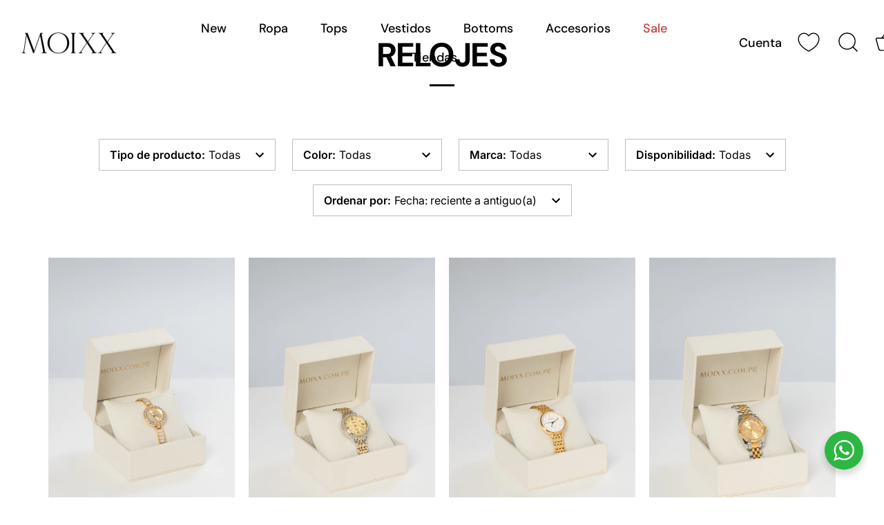

--- FILE ---
content_type: text/html; charset=utf-8
request_url: https://moixx.myshopify.com/collections/relojes
body_size: 56636
content:
<!doctype html>
<html class="no-js" lang="es">
<head>
  <!-- Showcase 9.0.0 -->

  <meta charset="utf-8" />
<meta name="viewport" content="width=device-width,initial-scale=1.0" />
<meta http-equiv="X-UA-Compatible" content="IE=edge">

<link rel="preconnect" href="https://cdn.shopify.com" crossorigin>
<link rel="preconnect" href="https://fonts.shopify.com" crossorigin>
<link rel="preconnect" href="https://monorail-edge.shopifysvc.com"><link rel="preload" as="font" href="//moixx.myshopify.com/cdn/fonts/inter/inter_n4.b2a3f24c19b4de56e8871f609e73ca7f6d2e2bb9.woff2" type="font/woff2" crossorigin><link rel="preload" as="font" href="//moixx.myshopify.com/cdn/fonts/dm_sans/dmsans_n5.8a0f1984c77eb7186ceb87c4da2173ff65eb012e.woff2" type="font/woff2" crossorigin><link rel="preload" as="font" href="//moixx.myshopify.com/cdn/fonts/dm_sans/dmsans_n7.97e21d81502002291ea1de8aefb79170c6946ce5.woff2" type="font/woff2" crossorigin><link rel="preload" as="font" href="//moixx.myshopify.com/cdn/fonts/jost/jost_n4.d47a1b6347ce4a4c9f437608011273009d91f2b7.woff2" type="font/woff2" crossorigin><link rel="preload" href="//moixx.myshopify.com/cdn/shop/t/78/assets/vendor.min.js?v=36987075639955835061765384816" as="script">
<link rel="preload" href="//moixx.myshopify.com/cdn/shop/t/78/assets/theme.js?v=35886120577279090921765384816" as="script"><link rel="canonical" href="https://moixx.com.pe/collections/relojes" /><link rel="icon" href="//moixx.myshopify.com/cdn/shop/files/LOGO_MOIXX_1024X1024_5a015536-357d-48f2-8932-3c31d1caf7c7.png?crop=center&height=48&v=1715894278&width=48" type="image/png">
<style>
    @font-face {
  font-family: Inter;
  font-weight: 400;
  font-style: normal;
  font-display: swap;
  src: url("//moixx.myshopify.com/cdn/fonts/inter/inter_n4.b2a3f24c19b4de56e8871f609e73ca7f6d2e2bb9.woff2") format("woff2"),
       url("//moixx.myshopify.com/cdn/fonts/inter/inter_n4.af8052d517e0c9ffac7b814872cecc27ae1fa132.woff") format("woff");
}

    @font-face {
  font-family: Inter;
  font-weight: 200;
  font-style: normal;
  font-display: swap;
  src: url("//moixx.myshopify.com/cdn/fonts/inter/inter_n2.63379874490a31b1ac686c7c9582ebe8c6a05610.woff2") format("woff2"),
       url("//moixx.myshopify.com/cdn/fonts/inter/inter_n2.f9faac0477da33ae7acd0ad3758c9bcf18cab36b.woff") format("woff");
}

    @font-face {
  font-family: Inter;
  font-weight: 500;
  font-style: normal;
  font-display: swap;
  src: url("//moixx.myshopify.com/cdn/fonts/inter/inter_n5.d7101d5e168594dd06f56f290dd759fba5431d97.woff2") format("woff2"),
       url("//moixx.myshopify.com/cdn/fonts/inter/inter_n5.5332a76bbd27da00474c136abb1ca3cbbf259068.woff") format("woff");
}

    @font-face {
  font-family: Inter;
  font-weight: 600;
  font-style: normal;
  font-display: swap;
  src: url("//moixx.myshopify.com/cdn/fonts/inter/inter_n6.771af0474a71b3797eb38f3487d6fb79d43b6877.woff2") format("woff2"),
       url("//moixx.myshopify.com/cdn/fonts/inter/inter_n6.88c903d8f9e157d48b73b7777d0642925bcecde7.woff") format("woff");
}

    @font-face {
  font-family: Inter;
  font-weight: 700;
  font-style: normal;
  font-display: swap;
  src: url("//moixx.myshopify.com/cdn/fonts/inter/inter_n7.02711e6b374660cfc7915d1afc1c204e633421e4.woff2") format("woff2"),
       url("//moixx.myshopify.com/cdn/fonts/inter/inter_n7.6dab87426f6b8813070abd79972ceaf2f8d3b012.woff") format("woff");
}

    @font-face {
  font-family: Inter;
  font-weight: 400;
  font-style: italic;
  font-display: swap;
  src: url("//moixx.myshopify.com/cdn/fonts/inter/inter_i4.feae1981dda792ab80d117249d9c7e0f1017e5b3.woff2") format("woff2"),
       url("//moixx.myshopify.com/cdn/fonts/inter/inter_i4.62773b7113d5e5f02c71486623cf828884c85c6e.woff") format("woff");
}

    @font-face {
  font-family: Inter;
  font-weight: 700;
  font-style: italic;
  font-display: swap;
  src: url("//moixx.myshopify.com/cdn/fonts/inter/inter_i7.b377bcd4cc0f160622a22d638ae7e2cd9b86ea4c.woff2") format("woff2"),
       url("//moixx.myshopify.com/cdn/fonts/inter/inter_i7.7c69a6a34e3bb44fcf6f975857e13b9a9b25beb4.woff") format("woff");
}

    @font-face {
  font-family: "DM Sans";
  font-weight: 700;
  font-style: normal;
  font-display: swap;
  src: url("//moixx.myshopify.com/cdn/fonts/dm_sans/dmsans_n7.97e21d81502002291ea1de8aefb79170c6946ce5.woff2") format("woff2"),
       url("//moixx.myshopify.com/cdn/fonts/dm_sans/dmsans_n7.af5c214f5116410ca1d53a2090665620e78e2e1b.woff") format("woff");
}

    @font-face {
  font-family: "DM Sans";
  font-weight: 500;
  font-style: normal;
  font-display: swap;
  src: url("//moixx.myshopify.com/cdn/fonts/dm_sans/dmsans_n5.8a0f1984c77eb7186ceb87c4da2173ff65eb012e.woff2") format("woff2"),
       url("//moixx.myshopify.com/cdn/fonts/dm_sans/dmsans_n5.9ad2e755a89e15b3d6c53259daad5fc9609888e6.woff") format("woff");
}

    @font-face {
  font-family: Jost;
  font-weight: 400;
  font-style: normal;
  font-display: swap;
  src: url("//moixx.myshopify.com/cdn/fonts/jost/jost_n4.d47a1b6347ce4a4c9f437608011273009d91f2b7.woff2") format("woff2"),
       url("//moixx.myshopify.com/cdn/fonts/jost/jost_n4.791c46290e672b3f85c3d1c651ef2efa3819eadd.woff") format("woff");
}

  </style>

  <title>
    RELOJES &ndash; 🇵🇪 Moixx Peru
  </title>

  <meta property="og:site_name" content="🇵🇪 Moixx Peru">
<meta property="og:url" content="https://moixx.com.pe/collections/relojes">
<meta property="og:title" content="RELOJES">
<meta property="og:type" content="product.group">
<meta property="og:description" content="Diseñamos prendas y accesorios con el objetivo de que cada mujer se vea y sienta increíble. Ofrecerle moda accesible, hecha para el día a día, fácil de usar y combinable, ropa que luce igual de bien en la oficina, en una reunión con amigas o viajando por el mundo."><meta property="og:image" content="http://moixx.myshopify.com/cdn/shop/files/LOGO_MOIXX_1000-04_1200x1200.png?v=1684784435">
  <meta property="og:image:secure_url" content="https://moixx.myshopify.com/cdn/shop/files/LOGO_MOIXX_1000-04_1200x1200.png?v=1684784435">
  <meta property="og:image:width" content="2084">
  <meta property="og:image:height" content="2085"><meta name="twitter:card" content="summary_large_image">
<meta name="twitter:title" content="RELOJES">
<meta name="twitter:description" content="Diseñamos prendas y accesorios con el objetivo de que cada mujer se vea y sienta increíble. Ofrecerle moda accesible, hecha para el día a día, fácil de usar y combinable, ropa que luce igual de bien en la oficina, en una reunión con amigas o viajando por el mundo.">


  <style data-shopify>
    :root {
      --viewport-height: 100vh;
      --viewport-height-first-section: 100vh;
      --nav-height: 0;
    }
  </style>

  <link href="//moixx.myshopify.com/cdn/shop/t/78/assets/styles.css?v=2780340958156031811765385192" rel="stylesheet" type="text/css" media="all" />

  <script>window.performance && window.performance.mark && window.performance.mark('shopify.content_for_header.start');</script><meta name="google-site-verification" content="h-e0mOota9jfbe74zyMEhSGCFAvn05XWILaj-FoJOtU">
<meta name="google-site-verification" content="I6ap3dpWECeJJK4wdEC0WQD24LwPVVkEEH1idmxzaLI">
<meta name="google-site-verification" content="HDoLjzQL-qpPBCWG8s_NSA7dVLhRC_8gOZZiXsCZpmw">
<meta id="shopify-digital-wallet" name="shopify-digital-wallet" content="/14903046/digital_wallets/dialog">
<link rel="alternate" type="application/atom+xml" title="Feed" href="/collections/relojes.atom" />
<link rel="alternate" type="application/json+oembed" href="https://moixx.com.pe/collections/relojes.oembed">
<script async="async" src="/checkouts/internal/preloads.js?locale=es-PE"></script>
<script id="shopify-features" type="application/json">{"accessToken":"87e97b375be1f9d2d6bd297268e8cfa9","betas":["rich-media-storefront-analytics"],"domain":"moixx.myshopify.com","predictiveSearch":true,"shopId":14903046,"locale":"es"}</script>
<script>var Shopify = Shopify || {};
Shopify.shop = "moixx.myshopify.com";
Shopify.locale = "es";
Shopify.currency = {"active":"PEN","rate":"1.0"};
Shopify.country = "PE";
Shopify.theme = {"name":"Showcase 9.0.0 - Dic 25","id":146328780953,"schema_name":"Showcase","schema_version":"9.0.0","theme_store_id":677,"role":"main"};
Shopify.theme.handle = "null";
Shopify.theme.style = {"id":null,"handle":null};
Shopify.cdnHost = "moixx.myshopify.com/cdn";
Shopify.routes = Shopify.routes || {};
Shopify.routes.root = "/";</script>
<script type="module">!function(o){(o.Shopify=o.Shopify||{}).modules=!0}(window);</script>
<script>!function(o){function n(){var o=[];function n(){o.push(Array.prototype.slice.apply(arguments))}return n.q=o,n}var t=o.Shopify=o.Shopify||{};t.loadFeatures=n(),t.autoloadFeatures=n()}(window);</script>
<script id="shop-js-analytics" type="application/json">{"pageType":"collection"}</script>
<script defer="defer" async type="module" src="//moixx.myshopify.com/cdn/shopifycloud/shop-js/modules/v2/client.init-shop-cart-sync_2Gr3Q33f.es.esm.js"></script>
<script defer="defer" async type="module" src="//moixx.myshopify.com/cdn/shopifycloud/shop-js/modules/v2/chunk.common_noJfOIa7.esm.js"></script>
<script defer="defer" async type="module" src="//moixx.myshopify.com/cdn/shopifycloud/shop-js/modules/v2/chunk.modal_Deo2FJQo.esm.js"></script>
<script type="module">
  await import("//moixx.myshopify.com/cdn/shopifycloud/shop-js/modules/v2/client.init-shop-cart-sync_2Gr3Q33f.es.esm.js");
await import("//moixx.myshopify.com/cdn/shopifycloud/shop-js/modules/v2/chunk.common_noJfOIa7.esm.js");
await import("//moixx.myshopify.com/cdn/shopifycloud/shop-js/modules/v2/chunk.modal_Deo2FJQo.esm.js");

  window.Shopify.SignInWithShop?.initShopCartSync?.({"fedCMEnabled":true,"windoidEnabled":true});

</script>
<script>(function() {
  var isLoaded = false;
  function asyncLoad() {
    if (isLoaded) return;
    isLoaded = true;
    var urls = ["https:\/\/app.kiwisizing.com\/web\/js\/dist\/kiwiSizing\/plugin\/SizingPlugin.prod.js?v=330\u0026shop=moixx.myshopify.com","https:\/\/sales-pop.carecart.io\/lib\/salesnotifier.js?shop=moixx.myshopify.com","https:\/\/cdn.hextom.com\/js\/freeshippingbar.js?shop=moixx.myshopify.com"];
    for (var i = 0; i < urls.length; i++) {
      var s = document.createElement('script');
      s.type = 'text/javascript';
      s.async = true;
      s.src = urls[i];
      var x = document.getElementsByTagName('script')[0];
      x.parentNode.insertBefore(s, x);
    }
  };
  if(window.attachEvent) {
    window.attachEvent('onload', asyncLoad);
  } else {
    window.addEventListener('load', asyncLoad, false);
  }
})();</script>
<script id="__st">var __st={"a":14903046,"offset":-18000,"reqid":"5802cf61-946a-4859-b820-937a9f0a914e-1769480988","pageurl":"moixx.myshopify.com\/collections\/relojes","u":"b591bf061208","p":"collection","rtyp":"collection","rid":84550549563};</script>
<script>window.ShopifyPaypalV4VisibilityTracking = true;</script>
<script id="captcha-bootstrap">!function(){'use strict';const t='contact',e='account',n='new_comment',o=[[t,t],['blogs',n],['comments',n],[t,'customer']],c=[[e,'customer_login'],[e,'guest_login'],[e,'recover_customer_password'],[e,'create_customer']],r=t=>t.map((([t,e])=>`form[action*='/${t}']:not([data-nocaptcha='true']) input[name='form_type'][value='${e}']`)).join(','),a=t=>()=>t?[...document.querySelectorAll(t)].map((t=>t.form)):[];function s(){const t=[...o],e=r(t);return a(e)}const i='password',u='form_key',d=['recaptcha-v3-token','g-recaptcha-response','h-captcha-response',i],f=()=>{try{return window.sessionStorage}catch{return}},m='__shopify_v',_=t=>t.elements[u];function p(t,e,n=!1){try{const o=window.sessionStorage,c=JSON.parse(o.getItem(e)),{data:r}=function(t){const{data:e,action:n}=t;return t[m]||n?{data:e,action:n}:{data:t,action:n}}(c);for(const[e,n]of Object.entries(r))t.elements[e]&&(t.elements[e].value=n);n&&o.removeItem(e)}catch(o){console.error('form repopulation failed',{error:o})}}const l='form_type',E='cptcha';function T(t){t.dataset[E]=!0}const w=window,h=w.document,L='Shopify',v='ce_forms',y='captcha';let A=!1;((t,e)=>{const n=(g='f06e6c50-85a8-45c8-87d0-21a2b65856fe',I='https://cdn.shopify.com/shopifycloud/storefront-forms-hcaptcha/ce_storefront_forms_captcha_hcaptcha.v1.5.2.iife.js',D={infoText:'Protegido por hCaptcha',privacyText:'Privacidad',termsText:'Términos'},(t,e,n)=>{const o=w[L][v],c=o.bindForm;if(c)return c(t,g,e,D).then(n);var r;o.q.push([[t,g,e,D],n]),r=I,A||(h.body.append(Object.assign(h.createElement('script'),{id:'captcha-provider',async:!0,src:r})),A=!0)});var g,I,D;w[L]=w[L]||{},w[L][v]=w[L][v]||{},w[L][v].q=[],w[L][y]=w[L][y]||{},w[L][y].protect=function(t,e){n(t,void 0,e),T(t)},Object.freeze(w[L][y]),function(t,e,n,w,h,L){const[v,y,A,g]=function(t,e,n){const i=e?o:[],u=t?c:[],d=[...i,...u],f=r(d),m=r(i),_=r(d.filter((([t,e])=>n.includes(e))));return[a(f),a(m),a(_),s()]}(w,h,L),I=t=>{const e=t.target;return e instanceof HTMLFormElement?e:e&&e.form},D=t=>v().includes(t);t.addEventListener('submit',(t=>{const e=I(t);if(!e)return;const n=D(e)&&!e.dataset.hcaptchaBound&&!e.dataset.recaptchaBound,o=_(e),c=g().includes(e)&&(!o||!o.value);(n||c)&&t.preventDefault(),c&&!n&&(function(t){try{if(!f())return;!function(t){const e=f();if(!e)return;const n=_(t);if(!n)return;const o=n.value;o&&e.removeItem(o)}(t);const e=Array.from(Array(32),(()=>Math.random().toString(36)[2])).join('');!function(t,e){_(t)||t.append(Object.assign(document.createElement('input'),{type:'hidden',name:u})),t.elements[u].value=e}(t,e),function(t,e){const n=f();if(!n)return;const o=[...t.querySelectorAll(`input[type='${i}']`)].map((({name:t})=>t)),c=[...d,...o],r={};for(const[a,s]of new FormData(t).entries())c.includes(a)||(r[a]=s);n.setItem(e,JSON.stringify({[m]:1,action:t.action,data:r}))}(t,e)}catch(e){console.error('failed to persist form',e)}}(e),e.submit())}));const S=(t,e)=>{t&&!t.dataset[E]&&(n(t,e.some((e=>e===t))),T(t))};for(const o of['focusin','change'])t.addEventListener(o,(t=>{const e=I(t);D(e)&&S(e,y())}));const B=e.get('form_key'),M=e.get(l),P=B&&M;t.addEventListener('DOMContentLoaded',(()=>{const t=y();if(P)for(const e of t)e.elements[l].value===M&&p(e,B);[...new Set([...A(),...v().filter((t=>'true'===t.dataset.shopifyCaptcha))])].forEach((e=>S(e,t)))}))}(h,new URLSearchParams(w.location.search),n,t,e,['guest_login'])})(!0,!0)}();</script>
<script integrity="sha256-4kQ18oKyAcykRKYeNunJcIwy7WH5gtpwJnB7kiuLZ1E=" data-source-attribution="shopify.loadfeatures" defer="defer" src="//moixx.myshopify.com/cdn/shopifycloud/storefront/assets/storefront/load_feature-a0a9edcb.js" crossorigin="anonymous"></script>
<script data-source-attribution="shopify.dynamic_checkout.dynamic.init">var Shopify=Shopify||{};Shopify.PaymentButton=Shopify.PaymentButton||{isStorefrontPortableWallets:!0,init:function(){window.Shopify.PaymentButton.init=function(){};var t=document.createElement("script");t.src="https://moixx.myshopify.com/cdn/shopifycloud/portable-wallets/latest/portable-wallets.es.js",t.type="module",document.head.appendChild(t)}};
</script>
<script data-source-attribution="shopify.dynamic_checkout.buyer_consent">
  function portableWalletsHideBuyerConsent(e){var t=document.getElementById("shopify-buyer-consent"),n=document.getElementById("shopify-subscription-policy-button");t&&n&&(t.classList.add("hidden"),t.setAttribute("aria-hidden","true"),n.removeEventListener("click",e))}function portableWalletsShowBuyerConsent(e){var t=document.getElementById("shopify-buyer-consent"),n=document.getElementById("shopify-subscription-policy-button");t&&n&&(t.classList.remove("hidden"),t.removeAttribute("aria-hidden"),n.addEventListener("click",e))}window.Shopify?.PaymentButton&&(window.Shopify.PaymentButton.hideBuyerConsent=portableWalletsHideBuyerConsent,window.Shopify.PaymentButton.showBuyerConsent=portableWalletsShowBuyerConsent);
</script>
<script data-source-attribution="shopify.dynamic_checkout.cart.bootstrap">document.addEventListener("DOMContentLoaded",(function(){function t(){return document.querySelector("shopify-accelerated-checkout-cart, shopify-accelerated-checkout")}if(t())Shopify.PaymentButton.init();else{new MutationObserver((function(e,n){t()&&(Shopify.PaymentButton.init(),n.disconnect())})).observe(document.body,{childList:!0,subtree:!0})}}));
</script>

<script>window.performance && window.performance.mark && window.performance.mark('shopify.content_for_header.end');</script>
<script>
    document.documentElement.className = document.documentElement.className.replace('no-js', 'js');
    window.theme = window.theme || {};
    
      theme.money_format_with_code_preference = "\u003cspan class=money\u003eS\/. {{amount}}\u003c\/span\u003e";
    
    theme.money_format = "\u003cspan class=money\u003eS\/. {{amount}}\u003c\/span\u003e";
    theme.money_container = '.theme-money';
    theme.strings = {
      previous: "Anterior",
      next: "Siguiente",
      close: "Cerrar",
      addressError: "No se puede encontrar esa dirección",
      addressNoResults: "No results for that address",
      addressQueryLimit: "Se ha excedido el límite de uso de la API de Google . Considere la posibilidad de actualizar a un \u003ca href=\"https:\/\/developers.google.com\/maps\/premium\/usage-limits\"\u003ePlan Premium\u003c\/a\u003e.",
      authError: "Hubo un problema de autenticación con su cuenta de Google Maps.",
      back: "Retroceder",
      cartConfirmation: "Debe aceptar los términos y condiciones antes de continuar.",
      loadMore: "Ver mas",
      infiniteScrollNoMore: "No hay resultados",
      priceNonExistent: "No disponible",
      buttonDefault: "Agregar al carrito",
      buttonPreorder: "Hacer un pedido",
      buttonNoStock: "Agotado",
      buttonNoVariant: "No disponible",
      variantNoStock: "Agotado",
      unitPriceSeparator: " \/ ",
      colorBoxPrevious: "Anterior",
      colorBoxNext: "Próximo",
      colorBoxClose: "Cerrar",
      navigateHome: "Inicio",
      productAddingToCart: "Añadiendo",
      productAddedToCart: "¡Gracias!",
      popupWasAdded: "fue agregado a tu carrito",
      popupCheckout: "Finalizar compra",
      popupContinueShopping: "Continuar la compra",
      onlyXLeft: "[[ quantity ]] en stock",
      priceSoldOut: "Agotado",
      inventoryLowStock: "Stock limitado",
      inventoryInStock: "En stock",
      loading: "Calculador...",
      viewCart: "Carrito",
      page: "Página {{ page }}",
      imageSlider: "Imagenes",
      clearAll: "Borrar todo"
    };
    theme.routes = {
      root_url: '/',
      cart_url: '/cart',
      cart_add_url: '/cart/add',
      cart_change_url: '/cart/change',
      cart_update_url: '/cart/update.js',
      checkout: '/checkout'
    };
    theme.settings = {
      animationEnabledDesktop: false,
      animationEnabledMobile: false
    };

    theme.checkViewportFillers = function(){
      var toggleState = false;
      var elPageContent = document.getElementById('page-content');
      if(elPageContent) {
        var elOverlapSection = elPageContent.querySelector('.header-overlap-section');
        if (elOverlapSection) {
          var padding = parseInt(getComputedStyle(elPageContent).getPropertyValue('padding-top'));
          toggleState = ((Math.round(elOverlapSection.offsetTop) - padding) === 0);
        }
      }
      if(toggleState) {
        document.getElementsByTagName('body')[0].classList.add('header-section-overlap');
      } else {
        document.getElementsByTagName('body')[0].classList.remove('header-section-overlap');
      }
    };

    theme.assessAltLogo = function(){
      var elsOverlappers = document.querySelectorAll('.needs-alt-logo');
      var useAltLogo = false;
      if(elsOverlappers.length) {
        var elSiteControl = document.querySelector('#site-control');
        var elSiteControlInner = document.querySelector('#site-control .site-control__inner');
        var headerMid = elSiteControlInner.offsetTop + elSiteControl.offsetTop + elSiteControlInner.offsetHeight / 2;
        Array.prototype.forEach.call(elsOverlappers, function(el, i){
          var thisTop = el.getBoundingClientRect().top;
          var thisBottom = thisTop + el.offsetHeight;
          if(headerMid > thisTop && headerMid < thisBottom) {
            useAltLogo = true;
            return false;
          }
        });
      }
      if(useAltLogo) {
        document.getElementsByTagName('body')[0].classList.add('use-alt-logo');
      } else {
        document.getElementsByTagName('body')[0].classList.remove('use-alt-logo');
      }
    };
  </script>
<!-- BEGIN app block: shopify://apps/mercado-pago-antifraud-plus/blocks/embed-block/b19ea721-f94a-4308-bee5-0057c043bac5 -->
<!-- BEGIN app snippet: send-melidata-report --><script>
  const MLD_IS_DEV = false;
  const CART_TOKEN_KEY = 'cartToken';
  const USER_SESSION_ID_KEY = 'pf_user_session_id';
  const EVENT_TYPE = 'event';
  const MLD_PLATFORM_NAME = 'shopify';
  const PLATFORM_VERSION = '1.0.0';
  const MLD_PLUGIN_VERSION = '0.1.0';
  const NAVIGATION_DATA_PATH = 'pf/navigation_data';
  const MELIDATA_TRACKS_URL = 'https://api.mercadopago.com/v1/plugins/melidata/tracks';
  const BUSINESS_NAME = 'mercadopago';
  const MLD_MELI_SESSION_ID_KEY = 'meli_session_id';
  const EVENT_NAME = 'navigation_data'

  const SEND_MELIDATA_REPORT_NAME = MLD_IS_DEV ? 'send_melidata_report_test' : 'send_melidata_report';
  const SUCCESS_SENDING_MELIDATA_REPORT_VALUE = 'SUCCESS_SENDING_MELIDATA_REPORT';
  const FAILED_SENDING_MELIDATA_REPORT_VALUE = 'FAILED_SENDING_MELIDATA_REPORT';

  const userAgent = navigator.userAgent;
  const startTime = Date.now();
  const deviceId = sessionStorage.getItem(MLD_MELI_SESSION_ID_KEY) ?? '';
  const cartToken = localStorage.getItem(CART_TOKEN_KEY) ?? '';
  const userSessionId = generateUserSessionId();
  const shopId = __st?.a ?? '';
  const shopUrl = Shopify?.shop ?? '';
  const country = Shopify?.country ?? '';

  const siteIdMap = {
    BR: 'MLB',
    MX: 'MLM',
    CO: 'MCO',
    CL: 'MLC',
    UY: 'MLU',
    PE: 'MPE',
    AR: 'MLA',
  };

  function getSiteId() {
    return siteIdMap[country] ?? 'MLB';
  }

  function detectBrowser() {
    switch (true) {
      case /Edg/.test(userAgent):
        return 'Microsoft Edge';
      case /Chrome/.test(userAgent) && !/Edg/.test(userAgent):
        return 'Chrome';
      case /Firefox/.test(userAgent):
        return 'Firefox';
      case /Safari/.test(userAgent) && !/Chrome/.test(userAgent):
        return 'Safari';
      case /Opera/.test(userAgent) || /OPR/.test(userAgent):
        return 'Opera';
      case /Trident/.test(userAgent) || /MSIE/.test(userAgent):
        return 'Internet Explorer';
      case /Edge/.test(userAgent):
        return 'Microsoft Edge (Legacy)';
      default:
        return 'Unknown';
    }
  }

  function detectDevice() {
    switch (true) {
      case /android/i.test(userAgent):
        return '/mobile/android';
      case /iPad|iPhone|iPod/.test(userAgent):
        return '/mobile/ios';
      case /mobile/i.test(userAgent):
        return '/mobile';
      default:
        return '/web/desktop';
    }
  }

  function getPageTimeCount() {
    const endTime = Date.now();
    const timeSpent = endTime - startTime;
    return timeSpent;
  }

  function buildURLPath(fullUrl) {
    try {
      const url = new URL(fullUrl);
      return url.pathname;
    } catch (error) {
      return '';
    }
  }

  function generateUUID() {
    return 'pf-' + Date.now() + '-' + Math.random().toString(36).substring(2, 9);
  }

  function generateUserSessionId() {
    const uuid = generateUUID();
    const userSessionId = sessionStorage.getItem(USER_SESSION_ID_KEY);
    if (!userSessionId) {
      sessionStorage.setItem(USER_SESSION_ID_KEY, uuid);
      return uuid;
    }
    return userSessionId;
  }

  function sendMelidataReport() {
    try {
      const payload = {
        platform: {
          name: MLD_PLATFORM_NAME,
          version: PLATFORM_VERSION,
          uri: '/',
          location: '/',
        },
        plugin: {
          version: MLD_PLUGIN_VERSION,
        },
        user: {
          uid: userSessionId,
        },
        application: {
          business: BUSINESS_NAME,
          site_id: getSiteId(),
          version: PLATFORM_VERSION,
        },
        device: {
          platform: detectDevice(),
        },
        events: [
          {
            path: NAVIGATION_DATA_PATH,
            id: userSessionId,
            type: EVENT_TYPE,
            user_local_timestamp: new Date().toISOString(),
            metadata_type: EVENT_TYPE,
            metadata: {
              event: {
                element: 'window',
                action: 'load',
                target: 'body',
                label: EVENT_NAME,
              },
              configs: [
                {
                  config_name: 'page_time',
                  new_value: getPageTimeCount().toString(),
                },
                {
                  config_name: 'shop',
                  new_value: shopUrl,
                },
                {
                  config_name: 'shop_id',
                  new_value: String(shopId),
                },
                {
                  config_name: 'pf_user_session_id',
                  new_value: userSessionId,
                },
                {
                  config_name: 'current_page',
                  new_value: location.pathname,
                },
                {
                  config_name: 'last_page',
                  new_value: buildURLPath(document.referrer),
                },
                {
                  config_name: 'is_device_generated',
                  new_value: String(!!deviceId),
                },
                {
                  config_name: 'browser',
                  new_value: detectBrowser(),
                },
                {
                  config_name: 'cart_token',
                  new_value: cartToken.slice(1, -1),
                },
              ],
            },
          },
        ],
      };

      const success = navigator.sendBeacon(MELIDATA_TRACKS_URL, JSON.stringify(payload));
      if (success) {
        registerDatadogEvent(SEND_MELIDATA_REPORT_NAME, SUCCESS_SENDING_MELIDATA_REPORT_VALUE, `[${EVENT_NAME}]`, shopUrl);
      } else {
        registerDatadogEvent(SEND_MELIDATA_REPORT_NAME, FAILED_SENDING_MELIDATA_REPORT_VALUE, `[${EVENT_NAME}]`, shopUrl);
      }
    } catch (error) {
      registerDatadogEvent(SEND_MELIDATA_REPORT_NAME, FAILED_SENDING_MELIDATA_REPORT_VALUE, `[${EVENT_NAME}]: ${error}`, shopUrl);
    }
  }
  window.addEventListener('beforeunload', sendMelidataReport);
</script><!-- END app snippet -->
<!-- END app block --><!-- BEGIN app block: shopify://apps/judge-me-reviews/blocks/judgeme_core/61ccd3b1-a9f2-4160-9fe9-4fec8413e5d8 --><!-- Start of Judge.me Core -->






<link rel="dns-prefetch" href="https://cdn2.judge.me/cdn/widget_frontend">
<link rel="dns-prefetch" href="https://cdn.judge.me">
<link rel="dns-prefetch" href="https://cdn1.judge.me">
<link rel="dns-prefetch" href="https://api.judge.me">

<script data-cfasync='false' class='jdgm-settings-script'>window.jdgmSettings={"pagination":5,"disable_web_reviews":false,"badge_no_review_text":"Sin reseñas","badge_n_reviews_text":"{{ n }} reseña/reseñas","badge_star_color":"#f9bd35","hide_badge_preview_if_no_reviews":true,"badge_hide_text":false,"enforce_center_preview_badge":false,"widget_title":"Reseñas de Clientes","widget_open_form_text":"Escribir una reseña","widget_close_form_text":"Cancelar reseña","widget_refresh_page_text":"Actualizar página","widget_summary_text":"Basado en {{ number_of_reviews }} reseña/reseñas","widget_no_review_text":"Sé el primero en escribir una reseña","widget_name_field_text":"Nombre","widget_verified_name_field_text":"Nombre Verificado (público)","widget_name_placeholder_text":"Nombre","widget_required_field_error_text":"Este campo es obligatorio.","widget_email_field_text":"Dirección de correo electrónico","widget_verified_email_field_text":"Correo electrónico Verificado (privado, no se puede editar)","widget_email_placeholder_text":"Tu dirección de correo electrónico","widget_email_field_error_text":"Por favor, ingresa una dirección de correo electrónico válida.","widget_rating_field_text":"Calificación","widget_review_title_field_text":"Título de la Reseña","widget_review_title_placeholder_text":"Da un título a tu reseña","widget_review_body_field_text":"Contenido de la reseña","widget_review_body_placeholder_text":"Empieza a escribir aquí...","widget_pictures_field_text":"Imagen/Video (opcional)","widget_submit_review_text":"Enviar Reseña","widget_submit_verified_review_text":"Enviar Reseña Verificada","widget_submit_success_msg_with_auto_publish":"¡Gracias! Por favor, actualiza la página en unos momentos para ver tu reseña. Puedes eliminar o editar tu reseña iniciando sesión en \u003ca href='https://judge.me/login' target='_blank' rel='nofollow noopener'\u003eJudge.me\u003c/a\u003e","widget_submit_success_msg_no_auto_publish":"¡Gracias! Tu reseña se publicará tan pronto como sea aprobada por el administrador de la tienda. Puedes eliminar o editar tu reseña iniciando sesión en \u003ca href='https://judge.me/login' target='_blank' rel='nofollow noopener'\u003eJudge.me\u003c/a\u003e","widget_show_default_reviews_out_of_total_text":"Mostrando {{ n_reviews_shown }} de {{ n_reviews }} reseñas.","widget_show_all_link_text":"Mostrar todas","widget_show_less_link_text":"Mostrar menos","widget_author_said_text":"{{ reviewer_name }} dijo:","widget_days_text":"hace {{ n }} día/días","widget_weeks_text":"hace {{ n }} semana/semanas","widget_months_text":"hace {{ n }} mes/meses","widget_years_text":"hace {{ n }} año/años","widget_yesterday_text":"Ayer","widget_today_text":"Hoy","widget_replied_text":"\u003e\u003e {{ shop_name }} respondió:","widget_read_more_text":"Leer más","widget_reviewer_name_as_initial":"","widget_rating_filter_color":"","widget_rating_filter_see_all_text":"Ver todas las reseñas","widget_sorting_most_recent_text":"Más Recientes","widget_sorting_highest_rating_text":"Mayor Calificación","widget_sorting_lowest_rating_text":"Menor Calificación","widget_sorting_with_pictures_text":"Solo Imágenes","widget_sorting_most_helpful_text":"Más Útiles","widget_open_question_form_text":"Hacer una pregunta","widget_reviews_subtab_text":"Reseñas","widget_questions_subtab_text":"Preguntas","widget_question_label_text":"Pregunta","widget_answer_label_text":"Respuesta","widget_question_placeholder_text":"Escribe tu pregunta aquí","widget_submit_question_text":"Enviar Pregunta","widget_question_submit_success_text":"¡Gracias por tu pregunta! Te notificaremos una vez que sea respondida.","widget_star_color":"#f9bd35","verified_badge_text":"Verificado","verified_badge_bg_color":"","verified_badge_text_color":"","verified_badge_placement":"left-of-reviewer-name","widget_review_max_height":"","widget_hide_border":true,"widget_social_share":false,"widget_thumb":false,"widget_review_location_show":false,"widget_location_format":"country_iso_code","all_reviews_include_out_of_store_products":true,"all_reviews_out_of_store_text":"(fuera de la tienda)","all_reviews_pagination":100,"all_reviews_product_name_prefix_text":"sobre","enable_review_pictures":true,"enable_question_anwser":false,"widget_theme":"leex","review_date_format":"dd/mm/yyyy","default_sort_method":"most-recent","widget_product_reviews_subtab_text":"Reseñas de Productos","widget_shop_reviews_subtab_text":"Reseñas de la Tienda","widget_other_products_reviews_text":"Reseñas para otros productos","widget_store_reviews_subtab_text":"Reseñas de la tienda","widget_no_store_reviews_text":"Esta tienda no ha recibido ninguna reseña todavía","widget_web_restriction_product_reviews_text":"Este producto no ha recibido ninguna reseña todavía","widget_no_items_text":"No se encontraron elementos","widget_show_more_text":"Mostrar más","widget_write_a_store_review_text":"Escribir una Reseña de la Tienda","widget_other_languages_heading":"Reseñas en Otros Idiomas","widget_translate_review_text":"Traducir reseña a {{ language }}","widget_translating_review_text":"Traduciendo...","widget_show_original_translation_text":"Mostrar original ({{ language }})","widget_translate_review_failed_text":"No se pudo traducir la reseña.","widget_translate_review_retry_text":"Reintentar","widget_translate_review_try_again_later_text":"Intentar más tarde","show_product_url_for_grouped_product":false,"widget_sorting_pictures_first_text":"Imágenes Primero","show_pictures_on_all_rev_page_mobile":false,"show_pictures_on_all_rev_page_desktop":false,"floating_tab_hide_mobile_install_preference":false,"floating_tab_button_name":"★ Reseñas","floating_tab_title":"Deja que los clientes hablen por nosotros","floating_tab_button_color":"","floating_tab_button_background_color":"","floating_tab_url":"","floating_tab_url_enabled":true,"floating_tab_tab_style":"text","all_reviews_text_badge_text":"Los clientes nos califican {{ shop.metafields.judgeme.all_reviews_rating | round: 1 }}/5 basado en {{ shop.metafields.judgeme.all_reviews_count }} reseñas.","all_reviews_text_badge_text_branded_style":"{{ shop.metafields.judgeme.all_reviews_rating | round: 1 }} de 5 estrellas basado en {{ shop.metafields.judgeme.all_reviews_count }} reseñas","is_all_reviews_text_badge_a_link":false,"show_stars_for_all_reviews_text_badge":false,"all_reviews_text_badge_url":"","all_reviews_text_style":"text","all_reviews_text_color_style":"judgeme_brand_color","all_reviews_text_color":"#108474","all_reviews_text_show_jm_brand":true,"featured_carousel_show_header":true,"featured_carousel_title":"Deja que los clientes hablen por nosotros","testimonials_carousel_title":"Los clientes nos dicen","videos_carousel_title":"Historias de clientes reales","cards_carousel_title":"Los clientes nos dicen","featured_carousel_count_text":"de {{ n }} reseñas","featured_carousel_add_link_to_all_reviews_page":false,"featured_carousel_url":"","featured_carousel_show_images":true,"featured_carousel_autoslide_interval":3,"featured_carousel_arrows_on_the_sides":true,"featured_carousel_height":100,"featured_carousel_width":80,"featured_carousel_image_size":0,"featured_carousel_image_height":250,"featured_carousel_arrow_color":"#000000","verified_count_badge_style":"vintage","verified_count_badge_orientation":"horizontal","verified_count_badge_color_style":"judgeme_brand_color","verified_count_badge_color":"#108474","is_verified_count_badge_a_link":false,"verified_count_badge_url":"","verified_count_badge_show_jm_brand":true,"widget_rating_preset_default":5,"widget_first_sub_tab":"product-reviews","widget_show_histogram":true,"widget_histogram_use_custom_color":false,"widget_pagination_use_custom_color":true,"widget_star_use_custom_color":true,"widget_verified_badge_use_custom_color":false,"widget_write_review_use_custom_color":false,"picture_reminder_submit_button":"Upload Pictures","enable_review_videos":true,"mute_video_by_default":true,"widget_sorting_videos_first_text":"Videos Primero","widget_review_pending_text":"Pendiente","featured_carousel_items_for_large_screen":3,"social_share_options_order":"Facebook,Twitter","remove_microdata_snippet":true,"disable_json_ld":false,"enable_json_ld_products":false,"preview_badge_show_question_text":false,"preview_badge_no_question_text":"Sin preguntas","preview_badge_n_question_text":"{{ number_of_questions }} pregunta/preguntas","qa_badge_show_icon":false,"qa_badge_position":"same-row","remove_judgeme_branding":true,"widget_add_search_bar":false,"widget_search_bar_placeholder":"Buscar","widget_sorting_verified_only_text":"Solo verificadas","featured_carousel_theme":"compact","featured_carousel_show_rating":true,"featured_carousel_show_title":true,"featured_carousel_show_body":true,"featured_carousel_show_date":false,"featured_carousel_show_reviewer":true,"featured_carousel_show_product":false,"featured_carousel_header_background_color":"#108474","featured_carousel_header_text_color":"#ffffff","featured_carousel_name_product_separator":"reviewed","featured_carousel_full_star_background":"#108474","featured_carousel_empty_star_background":"#dadada","featured_carousel_vertical_theme_background":"#f9fafb","featured_carousel_verified_badge_enable":true,"featured_carousel_verified_badge_color":"#108474","featured_carousel_border_style":"round","featured_carousel_review_line_length_limit":3,"featured_carousel_more_reviews_button_text":"Leer más reseñas","featured_carousel_view_product_button_text":"Ver producto","all_reviews_page_load_reviews_on":"scroll","all_reviews_page_load_more_text":"Cargar Más Reseñas","disable_fb_tab_reviews":false,"enable_ajax_cdn_cache":false,"widget_advanced_speed_features":5,"widget_public_name_text":"mostrado públicamente como","default_reviewer_name":"John Smith","default_reviewer_name_has_non_latin":true,"widget_reviewer_anonymous":"Anónimo","medals_widget_title":"Medallas de Reseñas Judge.me","medals_widget_background_color":"#000000","medals_widget_position":"footer_all_pages","medals_widget_border_color":"#f9fafb","medals_widget_verified_text_position":"left","medals_widget_use_monochromatic_version":false,"medals_widget_elements_color":"#ffe227","show_reviewer_avatar":true,"widget_invalid_yt_video_url_error_text":"No es una URL de video de YouTube","widget_max_length_field_error_text":"Por favor, ingresa no más de {0} caracteres.","widget_show_country_flag":false,"widget_show_collected_via_shop_app":true,"widget_verified_by_shop_badge_style":"light","widget_verified_by_shop_text":"Verificado por la Tienda","widget_show_photo_gallery":false,"widget_load_with_code_splitting":true,"widget_ugc_install_preference":false,"widget_ugc_title":"Hecho por nosotros, Compartido por ti","widget_ugc_subtitle":"Etiquétanos para ver tu imagen destacada en nuestra página","widget_ugc_arrows_color":"#ffffff","widget_ugc_primary_button_text":"Comprar Ahora","widget_ugc_primary_button_background_color":"#108474","widget_ugc_primary_button_text_color":"#ffffff","widget_ugc_primary_button_border_width":"0","widget_ugc_primary_button_border_style":"none","widget_ugc_primary_button_border_color":"#108474","widget_ugc_primary_button_border_radius":"25","widget_ugc_secondary_button_text":"Cargar Más","widget_ugc_secondary_button_background_color":"#ffffff","widget_ugc_secondary_button_text_color":"#108474","widget_ugc_secondary_button_border_width":"2","widget_ugc_secondary_button_border_style":"solid","widget_ugc_secondary_button_border_color":"#108474","widget_ugc_secondary_button_border_radius":"25","widget_ugc_reviews_button_text":"Ver Reseñas","widget_ugc_reviews_button_background_color":"#ffffff","widget_ugc_reviews_button_text_color":"#108474","widget_ugc_reviews_button_border_width":"2","widget_ugc_reviews_button_border_style":"solid","widget_ugc_reviews_button_border_color":"#108474","widget_ugc_reviews_button_border_radius":"25","widget_ugc_reviews_button_link_to":"judgeme-reviews-page","widget_ugc_show_post_date":true,"widget_ugc_max_width":"800","widget_rating_metafield_value_type":true,"widget_primary_color":"#f9bd35","widget_enable_secondary_color":false,"widget_secondary_color":"#edf5f5","widget_summary_average_rating_text":"{{ average_rating }} de 5","widget_media_grid_title":"Fotos y videos de clientes","widget_media_grid_see_more_text":"Ver más","widget_round_style":false,"widget_show_product_medals":true,"widget_verified_by_judgeme_text":"Verificado por Judge.me","widget_show_store_medals":true,"widget_verified_by_judgeme_text_in_store_medals":"Verificado por Judge.me","widget_media_field_exceed_quantity_message":"Lo sentimos, solo podemos aceptar {{ max_media }} para una reseña.","widget_media_field_exceed_limit_message":"{{ file_name }} es demasiado grande, por favor selecciona un {{ media_type }} menor a {{ size_limit }}MB.","widget_review_submitted_text":"¡Reseña Enviada!","widget_question_submitted_text":"¡Pregunta Enviada!","widget_close_form_text_question":"Cancelar","widget_write_your_answer_here_text":"Escribe tu respuesta aquí","widget_enabled_branded_link":true,"widget_show_collected_by_judgeme":true,"widget_reviewer_name_color":"","widget_write_review_text_color":"","widget_write_review_bg_color":"","widget_collected_by_judgeme_text":"recopilado por Judge.me","widget_pagination_type":"load_more","widget_load_more_text":"Cargar Más","widget_load_more_color":"#000000","widget_full_review_text":"Reseña Completa","widget_read_more_reviews_text":"Leer Más Reseñas","widget_read_questions_text":"Leer Preguntas","widget_questions_and_answers_text":"Preguntas y Respuestas","widget_verified_by_text":"Verificado por","widget_verified_text":"Verificado","widget_number_of_reviews_text":"{{ number_of_reviews }} reseñas","widget_back_button_text":"Atrás","widget_next_button_text":"Siguiente","widget_custom_forms_filter_button":"Filtros","custom_forms_style":"horizontal","widget_show_review_information":false,"how_reviews_are_collected":"¿Cómo se recopilan las reseñas?","widget_show_review_keywords":false,"widget_gdpr_statement":"Cómo usamos tus datos: Solo te contactaremos sobre la reseña que dejaste, y solo si es necesario. Al enviar tu reseña, aceptas los \u003ca href='https://judge.me/terms' target='_blank' rel='nofollow noopener'\u003etérminos\u003c/a\u003e, \u003ca href='https://judge.me/privacy' target='_blank' rel='nofollow noopener'\u003eprivacidad\u003c/a\u003e y \u003ca href='https://judge.me/content-policy' target='_blank' rel='nofollow noopener'\u003epolíticas de contenido\u003c/a\u003e de Judge.me.","widget_multilingual_sorting_enabled":false,"widget_translate_review_content_enabled":false,"widget_translate_review_content_method":"manual","popup_widget_review_selection":"automatically_with_pictures","popup_widget_round_border_style":true,"popup_widget_show_title":true,"popup_widget_show_body":true,"popup_widget_show_reviewer":false,"popup_widget_show_product":true,"popup_widget_show_pictures":true,"popup_widget_use_review_picture":true,"popup_widget_show_on_home_page":true,"popup_widget_show_on_product_page":true,"popup_widget_show_on_collection_page":true,"popup_widget_show_on_cart_page":true,"popup_widget_position":"bottom_left","popup_widget_first_review_delay":5,"popup_widget_duration":5,"popup_widget_interval":5,"popup_widget_review_count":5,"popup_widget_hide_on_mobile":true,"review_snippet_widget_round_border_style":true,"review_snippet_widget_card_color":"#FFFFFF","review_snippet_widget_slider_arrows_background_color":"#FFFFFF","review_snippet_widget_slider_arrows_color":"#000000","review_snippet_widget_star_color":"#108474","show_product_variant":false,"all_reviews_product_variant_label_text":"Variante: ","widget_show_verified_branding":false,"widget_ai_summary_title":"Los clientes dicen","widget_ai_summary_disclaimer":"Resumen de reseñas impulsado por IA basado en reseñas recientes de clientes","widget_show_ai_summary":false,"widget_show_ai_summary_bg":false,"widget_show_review_title_input":true,"redirect_reviewers_invited_via_email":"review_widget","request_store_review_after_product_review":false,"request_review_other_products_in_order":false,"review_form_color_scheme":"default","review_form_corner_style":"square","review_form_star_color":{},"review_form_text_color":"#333333","review_form_background_color":"#ffffff","review_form_field_background_color":"#fafafa","review_form_button_color":{},"review_form_button_text_color":"#ffffff","review_form_modal_overlay_color":"#000000","review_content_screen_title_text":"¿Cómo calificarías este producto?","review_content_introduction_text":"Nos encantaría que compartieras un poco sobre tu experiencia.","store_review_form_title_text":"¿Cómo calificarías esta tienda?","store_review_form_introduction_text":"Nos encantaría que compartieras un poco sobre tu experiencia.","show_review_guidance_text":true,"one_star_review_guidance_text":"Pobre","five_star_review_guidance_text":"Excelente","customer_information_screen_title_text":"Sobre ti","customer_information_introduction_text":"Por favor, cuéntanos más sobre ti.","custom_questions_screen_title_text":"Tu experiencia en más detalle","custom_questions_introduction_text":"Aquí hay algunas preguntas para ayudarnos a entender más sobre tu experiencia.","review_submitted_screen_title_text":"¡Gracias por tu reseña!","review_submitted_screen_thank_you_text":"La estamos procesando y aparecerá en la tienda pronto.","review_submitted_screen_email_verification_text":"Por favor, confirma tu correo electrónico haciendo clic en el enlace que acabamos de enviarte. Esto nos ayuda a mantener las reseñas auténticas.","review_submitted_request_store_review_text":"¿Te gustaría compartir tu experiencia de compra con nosotros?","review_submitted_review_other_products_text":"¿Te gustaría reseñar estos productos?","store_review_screen_title_text":"¿Te gustaría compartir tu experiencia de compra con nosotros?","store_review_introduction_text":"Valoramos tu opinión y la utilizamos para mejorar. Por favor, comparte cualquier pensamiento o sugerencia que tengas.","reviewer_media_screen_title_picture_text":"Compartir una foto","reviewer_media_introduction_picture_text":"Sube una foto para apoyar tu reseña.","reviewer_media_screen_title_video_text":"Compartir un video","reviewer_media_introduction_video_text":"Sube un video para apoyar tu reseña.","reviewer_media_screen_title_picture_or_video_text":"Compartir una foto o video","reviewer_media_introduction_picture_or_video_text":"Sube una foto o video para apoyar tu reseña.","reviewer_media_youtube_url_text":"Pega tu URL de Youtube aquí","advanced_settings_next_step_button_text":"Siguiente","advanced_settings_close_review_button_text":"Cerrar","modal_write_review_flow":false,"write_review_flow_required_text":"Obligatorio","write_review_flow_privacy_message_text":"Respetamos tu privacidad.","write_review_flow_anonymous_text":"Reseña como anónimo","write_review_flow_visibility_text":"No será visible para otros clientes.","write_review_flow_multiple_selection_help_text":"Selecciona tantos como quieras","write_review_flow_single_selection_help_text":"Selecciona una opción","write_review_flow_required_field_error_text":"Este campo es obligatorio","write_review_flow_invalid_email_error_text":"Por favor ingresa una dirección de correo válida","write_review_flow_max_length_error_text":"Máx. {{ max_length }} caracteres.","write_review_flow_media_upload_text":"\u003cb\u003eHaz clic para subir\u003c/b\u003e o arrastrar y soltar","write_review_flow_gdpr_statement":"Solo te contactaremos sobre tu reseña si es necesario. Al enviar tu reseña, aceptas nuestros \u003ca href='https://judge.me/terms' target='_blank' rel='nofollow noopener'\u003etérminos y condiciones\u003c/a\u003e y \u003ca href='https://judge.me/privacy' target='_blank' rel='nofollow noopener'\u003epolítica de privacidad\u003c/a\u003e.","rating_only_reviews_enabled":false,"show_negative_reviews_help_screen":false,"new_review_flow_help_screen_rating_threshold":3,"negative_review_resolution_screen_title_text":"Cuéntanos más","negative_review_resolution_text":"Tu experiencia es importante para nosotros. Si hubo problemas con tu compra, estamos aquí para ayudar. No dudes en contactarnos, nos encantaría la oportunidad de arreglar las cosas.","negative_review_resolution_button_text":"Contáctanos","negative_review_resolution_proceed_with_review_text":"Deja una reseña","negative_review_resolution_subject":"Problema con la compra de {{ shop_name }}.{{ order_name }}","preview_badge_collection_page_install_status":false,"widget_review_custom_css":"","preview_badge_custom_css":"","preview_badge_stars_count":"5-stars","featured_carousel_custom_css":"","floating_tab_custom_css":"","all_reviews_widget_custom_css":"","medals_widget_custom_css":"","verified_badge_custom_css":"","all_reviews_text_custom_css":"","transparency_badges_collected_via_store_invite":false,"transparency_badges_from_another_provider":false,"transparency_badges_collected_from_store_visitor":false,"transparency_badges_collected_by_verified_review_provider":false,"transparency_badges_earned_reward":false,"transparency_badges_collected_via_store_invite_text":"Reseña recopilada a través de una invitación al negocio","transparency_badges_from_another_provider_text":"Reseña recopilada de otro proveedor","transparency_badges_collected_from_store_visitor_text":"Reseña recopilada de un visitante del negocio","transparency_badges_written_in_google_text":"Reseña escrita en Google","transparency_badges_written_in_etsy_text":"Reseña escrita en Etsy","transparency_badges_written_in_shop_app_text":"Reseña escrita en Shop App","transparency_badges_earned_reward_text":"Reseña ganó una recompensa para una futura compra","product_review_widget_per_page":10,"widget_store_review_label_text":"Reseña de la tienda","checkout_comment_extension_title_on_product_page":"Customer Comments","checkout_comment_extension_num_latest_comment_show":5,"checkout_comment_extension_format":"name_and_timestamp","checkout_comment_customer_name":"last_initial","checkout_comment_comment_notification":true,"preview_badge_collection_page_install_preference":true,"preview_badge_home_page_install_preference":false,"preview_badge_product_page_install_preference":true,"review_widget_install_preference":"","review_carousel_install_preference":false,"floating_reviews_tab_install_preference":"none","verified_reviews_count_badge_install_preference":false,"all_reviews_text_install_preference":false,"review_widget_best_location":true,"judgeme_medals_install_preference":false,"review_widget_revamp_enabled":false,"review_widget_qna_enabled":false,"review_widget_header_theme":"minimal","review_widget_widget_title_enabled":true,"review_widget_header_text_size":"medium","review_widget_header_text_weight":"regular","review_widget_average_rating_style":"compact","review_widget_bar_chart_enabled":true,"review_widget_bar_chart_type":"numbers","review_widget_bar_chart_style":"standard","review_widget_expanded_media_gallery_enabled":false,"review_widget_reviews_section_theme":"standard","review_widget_image_style":"thumbnails","review_widget_review_image_ratio":"square","review_widget_stars_size":"medium","review_widget_verified_badge":"standard_text","review_widget_review_title_text_size":"medium","review_widget_review_text_size":"medium","review_widget_review_text_length":"medium","review_widget_number_of_columns_desktop":3,"review_widget_carousel_transition_speed":5,"review_widget_custom_questions_answers_display":"always","review_widget_button_text_color":"#FFFFFF","review_widget_text_color":"#000000","review_widget_lighter_text_color":"#7B7B7B","review_widget_corner_styling":"soft","review_widget_review_word_singular":"reseña","review_widget_review_word_plural":"reseñas","review_widget_voting_label":"¿Útil?","review_widget_shop_reply_label":"Respuesta de {{ shop_name }}:","review_widget_filters_title":"Filtros","qna_widget_question_word_singular":"Pregunta","qna_widget_question_word_plural":"Preguntas","qna_widget_answer_reply_label":"Respuesta de {{ answerer_name }}:","qna_content_screen_title_text":"Preguntar sobre este producto","qna_widget_question_required_field_error_text":"Por favor, ingrese su pregunta.","qna_widget_flow_gdpr_statement":"Solo te contactaremos sobre tu pregunta si es necesario. Al enviar tu pregunta, aceptas nuestros \u003ca href='https://judge.me/terms' target='_blank' rel='nofollow noopener'\u003etérminos y condiciones\u003c/a\u003e y \u003ca href='https://judge.me/privacy' target='_blank' rel='nofollow noopener'\u003epolítica de privacidad\u003c/a\u003e.","qna_widget_question_submitted_text":"¡Gracias por tu pregunta!","qna_widget_close_form_text_question":"Cerrar","qna_widget_question_submit_success_text":"Te informaremos por correo electrónico cuando te respondamos tu pregunta.","all_reviews_widget_v2025_enabled":false,"all_reviews_widget_v2025_header_theme":"default","all_reviews_widget_v2025_widget_title_enabled":true,"all_reviews_widget_v2025_header_text_size":"medium","all_reviews_widget_v2025_header_text_weight":"regular","all_reviews_widget_v2025_average_rating_style":"compact","all_reviews_widget_v2025_bar_chart_enabled":true,"all_reviews_widget_v2025_bar_chart_type":"numbers","all_reviews_widget_v2025_bar_chart_style":"standard","all_reviews_widget_v2025_expanded_media_gallery_enabled":false,"all_reviews_widget_v2025_show_store_medals":true,"all_reviews_widget_v2025_show_photo_gallery":true,"all_reviews_widget_v2025_show_review_keywords":false,"all_reviews_widget_v2025_show_ai_summary":false,"all_reviews_widget_v2025_show_ai_summary_bg":false,"all_reviews_widget_v2025_add_search_bar":false,"all_reviews_widget_v2025_default_sort_method":"most-recent","all_reviews_widget_v2025_reviews_per_page":10,"all_reviews_widget_v2025_reviews_section_theme":"default","all_reviews_widget_v2025_image_style":"thumbnails","all_reviews_widget_v2025_review_image_ratio":"square","all_reviews_widget_v2025_stars_size":"medium","all_reviews_widget_v2025_verified_badge":"bold_badge","all_reviews_widget_v2025_review_title_text_size":"medium","all_reviews_widget_v2025_review_text_size":"medium","all_reviews_widget_v2025_review_text_length":"medium","all_reviews_widget_v2025_number_of_columns_desktop":3,"all_reviews_widget_v2025_carousel_transition_speed":5,"all_reviews_widget_v2025_custom_questions_answers_display":"always","all_reviews_widget_v2025_show_product_variant":false,"all_reviews_widget_v2025_show_reviewer_avatar":true,"all_reviews_widget_v2025_reviewer_name_as_initial":"","all_reviews_widget_v2025_review_location_show":false,"all_reviews_widget_v2025_location_format":"","all_reviews_widget_v2025_show_country_flag":false,"all_reviews_widget_v2025_verified_by_shop_badge_style":"light","all_reviews_widget_v2025_social_share":false,"all_reviews_widget_v2025_social_share_options_order":"Facebook,Twitter,LinkedIn,Pinterest","all_reviews_widget_v2025_pagination_type":"standard","all_reviews_widget_v2025_button_text_color":"#FFFFFF","all_reviews_widget_v2025_text_color":"#000000","all_reviews_widget_v2025_lighter_text_color":"#7B7B7B","all_reviews_widget_v2025_corner_styling":"soft","all_reviews_widget_v2025_title":"Reseñas de clientes","all_reviews_widget_v2025_ai_summary_title":"Los clientes dicen sobre esta tienda","all_reviews_widget_v2025_no_review_text":"Sé el primero en escribir una reseña","platform":"shopify","branding_url":"https://app.judge.me/reviews/stores/moixx.com.pe","branding_text":"Desarrollado por Judge.me","locale":"en","reply_name":"🇵🇪 Moixx Peru","widget_version":"3.0","footer":true,"autopublish":true,"review_dates":true,"enable_custom_form":false,"shop_use_review_site":true,"shop_locale":"es","enable_multi_locales_translations":true,"show_review_title_input":true,"review_verification_email_status":"always","can_be_branded":true,"reply_name_text":"🇵🇪 Moixx Peru"};</script> <style class='jdgm-settings-style'>﻿.jdgm-xx{left:0}:root{--jdgm-primary-color: #f9bd35;--jdgm-secondary-color: rgba(249,189,53,0.1);--jdgm-star-color: #f9bd35;--jdgm-write-review-text-color: white;--jdgm-write-review-bg-color: #f9bd35;--jdgm-paginate-color: #000000;--jdgm-border-radius: 0;--jdgm-reviewer-name-color: #f9bd35}.jdgm-histogram__bar-content{background-color:#f9bd35}.jdgm-rev[data-verified-buyer=true] .jdgm-rev__icon.jdgm-rev__icon:after,.jdgm-rev__buyer-badge.jdgm-rev__buyer-badge{color:white;background-color:#f9bd35}.jdgm-review-widget--small .jdgm-gallery.jdgm-gallery .jdgm-gallery__thumbnail-link:nth-child(8) .jdgm-gallery__thumbnail-wrapper.jdgm-gallery__thumbnail-wrapper:before{content:"Ver más"}@media only screen and (min-width: 768px){.jdgm-gallery.jdgm-gallery .jdgm-gallery__thumbnail-link:nth-child(8) .jdgm-gallery__thumbnail-wrapper.jdgm-gallery__thumbnail-wrapper:before{content:"Ver más"}}.jdgm-preview-badge .jdgm-star.jdgm-star{color:#f9bd35}.jdgm-prev-badge[data-average-rating='0.00']{display:none !important}.jdgm-widget.jdgm-all-reviews-widget,.jdgm-widget .jdgm-rev-widg{border:none;padding:0}.jdgm-author-all-initials{display:none !important}.jdgm-author-last-initial{display:none !important}.jdgm-rev-widg__title{visibility:hidden}.jdgm-rev-widg__summary-text{visibility:hidden}.jdgm-prev-badge__text{visibility:hidden}.jdgm-rev__prod-link-prefix:before{content:'sobre'}.jdgm-rev__variant-label:before{content:'Variante: '}.jdgm-rev__out-of-store-text:before{content:'(fuera de la tienda)'}@media only screen and (min-width: 768px){.jdgm-rev__pics .jdgm-rev_all-rev-page-picture-separator,.jdgm-rev__pics .jdgm-rev__product-picture{display:none}}@media only screen and (max-width: 768px){.jdgm-rev__pics .jdgm-rev_all-rev-page-picture-separator,.jdgm-rev__pics .jdgm-rev__product-picture{display:none}}.jdgm-preview-badge[data-template="index"]{display:none !important}.jdgm-verified-count-badget[data-from-snippet="true"]{display:none !important}.jdgm-carousel-wrapper[data-from-snippet="true"]{display:none !important}.jdgm-all-reviews-text[data-from-snippet="true"]{display:none !important}.jdgm-medals-section[data-from-snippet="true"]{display:none !important}.jdgm-ugc-media-wrapper[data-from-snippet="true"]{display:none !important}.jdgm-rev__transparency-badge[data-badge-type="review_collected_via_store_invitation"]{display:none !important}.jdgm-rev__transparency-badge[data-badge-type="review_collected_from_another_provider"]{display:none !important}.jdgm-rev__transparency-badge[data-badge-type="review_collected_from_store_visitor"]{display:none !important}.jdgm-rev__transparency-badge[data-badge-type="review_written_in_etsy"]{display:none !important}.jdgm-rev__transparency-badge[data-badge-type="review_written_in_google_business"]{display:none !important}.jdgm-rev__transparency-badge[data-badge-type="review_written_in_shop_app"]{display:none !important}.jdgm-rev__transparency-badge[data-badge-type="review_earned_for_future_purchase"]{display:none !important}.jdgm-review-snippet-widget .jdgm-rev-snippet-widget__cards-container .jdgm-rev-snippet-card{border-radius:8px;background:#fff}.jdgm-review-snippet-widget .jdgm-rev-snippet-widget__cards-container .jdgm-rev-snippet-card__rev-rating .jdgm-star{color:#108474}.jdgm-review-snippet-widget .jdgm-rev-snippet-widget__prev-btn,.jdgm-review-snippet-widget .jdgm-rev-snippet-widget__next-btn{border-radius:50%;background:#fff}.jdgm-review-snippet-widget .jdgm-rev-snippet-widget__prev-btn>svg,.jdgm-review-snippet-widget .jdgm-rev-snippet-widget__next-btn>svg{fill:#000}.jdgm-full-rev-modal.rev-snippet-widget .jm-mfp-container .jm-mfp-content,.jdgm-full-rev-modal.rev-snippet-widget .jm-mfp-container .jdgm-full-rev__icon,.jdgm-full-rev-modal.rev-snippet-widget .jm-mfp-container .jdgm-full-rev__pic-img,.jdgm-full-rev-modal.rev-snippet-widget .jm-mfp-container .jdgm-full-rev__reply{border-radius:8px}.jdgm-full-rev-modal.rev-snippet-widget .jm-mfp-container .jdgm-full-rev[data-verified-buyer="true"] .jdgm-full-rev__icon::after{border-radius:8px}.jdgm-full-rev-modal.rev-snippet-widget .jm-mfp-container .jdgm-full-rev .jdgm-rev__buyer-badge{border-radius:calc( 8px / 2 )}.jdgm-full-rev-modal.rev-snippet-widget .jm-mfp-container .jdgm-full-rev .jdgm-full-rev__replier::before{content:'🇵🇪 Moixx Peru'}.jdgm-full-rev-modal.rev-snippet-widget .jm-mfp-container .jdgm-full-rev .jdgm-full-rev__product-button{border-radius:calc( 8px * 6 )}
</style> <style class='jdgm-settings-style'></style> <script data-cfasync="false" type="text/javascript" async src="https://cdnwidget.judge.me/shopify_v2/leex.js" id="judgeme_widget_leex_js"></script>
<link id="judgeme_widget_leex_css" rel="stylesheet" type="text/css" media="nope!" onload="this.media='all'" href="https://cdnwidget.judge.me/widget_v3/theme/leex.css">

  
  
  
  <style class='jdgm-miracle-styles'>
  @-webkit-keyframes jdgm-spin{0%{-webkit-transform:rotate(0deg);-ms-transform:rotate(0deg);transform:rotate(0deg)}100%{-webkit-transform:rotate(359deg);-ms-transform:rotate(359deg);transform:rotate(359deg)}}@keyframes jdgm-spin{0%{-webkit-transform:rotate(0deg);-ms-transform:rotate(0deg);transform:rotate(0deg)}100%{-webkit-transform:rotate(359deg);-ms-transform:rotate(359deg);transform:rotate(359deg)}}@font-face{font-family:'JudgemeStar';src:url("[data-uri]") format("woff");font-weight:normal;font-style:normal}.jdgm-star{font-family:'JudgemeStar';display:inline !important;text-decoration:none !important;padding:0 4px 0 0 !important;margin:0 !important;font-weight:bold;opacity:1;-webkit-font-smoothing:antialiased;-moz-osx-font-smoothing:grayscale}.jdgm-star:hover{opacity:1}.jdgm-star:last-of-type{padding:0 !important}.jdgm-star.jdgm--on:before{content:"\e000"}.jdgm-star.jdgm--off:before{content:"\e001"}.jdgm-star.jdgm--half:before{content:"\e002"}.jdgm-widget *{margin:0;line-height:1.4;-webkit-box-sizing:border-box;-moz-box-sizing:border-box;box-sizing:border-box;-webkit-overflow-scrolling:touch}.jdgm-hidden{display:none !important;visibility:hidden !important}.jdgm-temp-hidden{display:none}.jdgm-spinner{width:40px;height:40px;margin:auto;border-radius:50%;border-top:2px solid #eee;border-right:2px solid #eee;border-bottom:2px solid #eee;border-left:2px solid #ccc;-webkit-animation:jdgm-spin 0.8s infinite linear;animation:jdgm-spin 0.8s infinite linear}.jdgm-prev-badge{display:block !important}

</style>


  
  
   


<script data-cfasync='false' class='jdgm-script'>
!function(e){window.jdgm=window.jdgm||{},jdgm.CDN_HOST="https://cdn2.judge.me/cdn/widget_frontend/",jdgm.CDN_HOST_ALT="https://cdn2.judge.me/cdn/widget_frontend/",jdgm.API_HOST="https://api.judge.me/",jdgm.CDN_BASE_URL="https://cdn.shopify.com/extensions/019beb2a-7cf9-7238-9765-11a892117c03/judgeme-extensions-316/assets/",
jdgm.docReady=function(d){(e.attachEvent?"complete"===e.readyState:"loading"!==e.readyState)?
setTimeout(d,0):e.addEventListener("DOMContentLoaded",d)},jdgm.loadCSS=function(d,t,o,a){
!o&&jdgm.loadCSS.requestedUrls.indexOf(d)>=0||(jdgm.loadCSS.requestedUrls.push(d),
(a=e.createElement("link")).rel="stylesheet",a.class="jdgm-stylesheet",a.media="nope!",
a.href=d,a.onload=function(){this.media="all",t&&setTimeout(t)},e.body.appendChild(a))},
jdgm.loadCSS.requestedUrls=[],jdgm.loadJS=function(e,d){var t=new XMLHttpRequest;
t.onreadystatechange=function(){4===t.readyState&&(Function(t.response)(),d&&d(t.response))},
t.open("GET",e),t.onerror=function(){if(e.indexOf(jdgm.CDN_HOST)===0&&jdgm.CDN_HOST_ALT!==jdgm.CDN_HOST){var f=e.replace(jdgm.CDN_HOST,jdgm.CDN_HOST_ALT);jdgm.loadJS(f,d)}},t.send()},jdgm.docReady((function(){(window.jdgmLoadCSS||e.querySelectorAll(
".jdgm-widget, .jdgm-all-reviews-page").length>0)&&(jdgmSettings.widget_load_with_code_splitting?
parseFloat(jdgmSettings.widget_version)>=3?jdgm.loadCSS(jdgm.CDN_HOST+"widget_v3/base.css"):
jdgm.loadCSS(jdgm.CDN_HOST+"widget/base.css"):jdgm.loadCSS(jdgm.CDN_HOST+"shopify_v2.css"),
jdgm.loadJS(jdgm.CDN_HOST+"loa"+"der.js"))}))}(document);
</script>
<noscript><link rel="stylesheet" type="text/css" media="all" href="https://cdn2.judge.me/cdn/widget_frontend/shopify_v2.css"></noscript>

<!-- BEGIN app snippet: theme_fix_tags --><script>
  (function() {
    var jdgmThemeFixes = null;
    if (!jdgmThemeFixes) return;
    var thisThemeFix = jdgmThemeFixes[Shopify.theme.id];
    if (!thisThemeFix) return;

    if (thisThemeFix.html) {
      document.addEventListener("DOMContentLoaded", function() {
        var htmlDiv = document.createElement('div');
        htmlDiv.classList.add('jdgm-theme-fix-html');
        htmlDiv.innerHTML = thisThemeFix.html;
        document.body.append(htmlDiv);
      });
    };

    if (thisThemeFix.css) {
      var styleTag = document.createElement('style');
      styleTag.classList.add('jdgm-theme-fix-style');
      styleTag.innerHTML = thisThemeFix.css;
      document.head.append(styleTag);
    };

    if (thisThemeFix.js) {
      var scriptTag = document.createElement('script');
      scriptTag.classList.add('jdgm-theme-fix-script');
      scriptTag.innerHTML = thisThemeFix.js;
      document.head.append(scriptTag);
    };
  })();
</script>
<!-- END app snippet -->
<!-- End of Judge.me Core -->



<!-- END app block --><!-- BEGIN app block: shopify://apps/hulk-form-builder/blocks/app-embed/b6b8dd14-356b-4725-a4ed-77232212b3c3 --><!-- BEGIN app snippet: hulkapps-formbuilder-theme-ext --><script type="text/javascript">
  
  if (typeof window.formbuilder_customer != "object") {
        window.formbuilder_customer = {}
  }

  window.hulkFormBuilder = {
    form_data: {"form_PT-nXeAJlI6Gd_b0Sde6uQ":{"uuid":"PT-nXeAJlI6Gd_b0Sde6uQ","form_name":"Libro de Reclamaciones","form_data":{"div_back_gradient_1":"#fff","div_back_gradient_2":"#fff","back_color":"#fff","form_title":"\u003ch3\u003eLibro de reclamaciones\u003c\/h3\u003e\n","form_submit":"Enviar","after_submit":"hideAndmessage","after_submit_msg":"\u003cp\u003eMensaje enviado. Nos estaremos comunicando en breve\u003c\/p\u003e\n","captcha_enable":"no","label_style":"blockLabels","input_border_radius":"2","back_type":"transparent","input_back_color":"#fff","input_back_color_hover":"#fff","back_shadow":"none","label_font_clr":"#333333","input_font_clr":"#333333","button_align":"fullBtn","button_clr":"#fff","button_back_clr":"#333333","button_border_radius":"2","form_width":"600px","form_border_size":"2","form_border_clr":"#c7c7c7","form_border_radius":"1","label_font_size":"14","input_font_size":"12","button_font_size":"16","form_padding":"35","input_border_color":"#ccc","input_border_color_hover":"#ccc","btn_border_clr":"#333333","btn_border_size":"1","form_name":"Libro de Reclamaciones","":"","form_emails":"moixx@corporaciontextil.com.pe,pier.fernandez@corporaciontextil.com.pe","admin_email_subject":"New form submission received.","admin_email_message":"Hi [first-name of store owner],\u003cbr\u003eSomeone just submitted a response to your form.\u003cbr\u003ePlease find the details below:","form_access_message":"\u003cp\u003ePlease login to access the form\u003cbr\u003eDo not have an account? Create account\u003c\/p\u003e","form_description":"\u003cp\u003eCorporacion Textil Unidos S.A.C.\u003c\/p\u003e\n\n\u003cp\u003eRUC: 20510983662\u003c\/p\u003e\n\n\u003cp\u003eJr. Ancash Nro. 623 (Cercado de Tambopata)\u003c\/p\u003e\n","notification_email_send":true,"formElements":[{"type":"text","position":0,"label":"Nombre y Apellidos","customClass":"","halfwidth":"no","Conditions":{},"page_number":1},{"Conditions":{},"type":"text","position":1,"label":"Domicilio","page_number":1},{"Conditions":{},"type":"text","position":2,"label":"DNI o CE","page_number":1},{"type":"email","position":3,"label":"Correo Electronico (Opcional)","required":"no","email_confirm":"yes","Conditions":{},"page_number":1},{"type":"select","position":4,"label":"Identificacion del bien contratado","values":"Producto\nServicio","Conditions":{},"page_number":1,"elementCost":{}},{"Conditions":{},"type":"select","position":5,"label":"Detalle de la reclamacion","values":"Reclamo\nQueja","elementCost":{},"page_number":1},{"Conditions":{},"type":"newdate","position":6,"label":"Fecha del reclamo","dateFormat":"DD\/MM\/YYYY","language":"es","page_number":1},{"Conditions":{},"type":"text","position":7,"label":"Monto economico del producto o servicio cuestionado","page_number":1},{"type":"textarea","position":8,"label":"Pedido concreto del reclamo o queja","required":"yes","Conditions":{},"page_number":1}]},"is_spam_form":false,"shop_uuid":"U95gl0qq3BHyWtD8Y6MY_Q","shop_timezone":"America\/Lima","shop_id":142286,"shop_is_after_submit_enabled":false,"shop_shopify_plan":"shopify_plus","shop_shopify_domain":"moixx.myshopify.com","shop_remove_watermark":false,"shop_created_at":"2025-07-08T17:57:17.161-05:00"}},
    shop_data: {"shop_U95gl0qq3BHyWtD8Y6MY_Q":{"shop_uuid":"U95gl0qq3BHyWtD8Y6MY_Q","shop_timezone":"America\/Lima","shop_id":142286,"shop_is_after_submit_enabled":false,"shop_shopify_plan":"Shopify Plus","shop_shopify_domain":"moixx.myshopify.com","shop_created_at":"2025-07-08T17:57:17.161-05:00","is_skip_metafield":false,"shop_deleted":false,"shop_disabled":false}},
    settings_data: {"shop_settings":{"shop_customise_msgs":[],"default_customise_msgs":{"is_required":"is required","thank_you":"Thank you! The form was submitted successfully.","processing":"Processing...","valid_data":"Please provide valid data","valid_email":"Provide valid email format","valid_tags":"HTML Tags are not allowed","valid_phone":"Provide valid phone number","valid_captcha":"Please provide valid captcha response","valid_url":"Provide valid URL","only_number_alloud":"Provide valid number in","number_less":"must be less than","number_more":"must be more than","image_must_less":"Image must be less than 20MB","image_number":"Images allowed","image_extension":"Invalid extension! Please provide image file","error_image_upload":"Error in image upload. Please try again.","error_file_upload":"Error in file upload. Please try again.","your_response":"Your response","error_form_submit":"Error occur.Please try again after sometime.","email_submitted":"Form with this email is already submitted","invalid_email_by_zerobounce":"The email address you entered appears to be invalid. Please check it and try again.","download_file":"Download file","card_details_invalid":"Your card details are invalid","card_details":"Card details","please_enter_card_details":"Please enter card details","card_number":"Card number","exp_mm":"Exp MM","exp_yy":"Exp YY","crd_cvc":"CVV","payment_value":"Payment amount","please_enter_payment_amount":"Please enter payment amount","address1":"Address line 1","address2":"Address line 2","city":"City","province":"Province","zipcode":"Zip code","country":"Country","blocked_domain":"This form does not accept addresses from","file_must_less":"File must be less than 20MB","file_extension":"Invalid extension! Please provide file","only_file_number_alloud":"files allowed","previous":"Previous","next":"Next","must_have_a_input":"Please enter at least one field.","please_enter_required_data":"Please enter required data","atleast_one_special_char":"Include at least one special character","atleast_one_lowercase_char":"Include at least one lowercase character","atleast_one_uppercase_char":"Include at least one uppercase character","atleast_one_number":"Include at least one number","must_have_8_chars":"Must have 8 characters long","be_between_8_and_12_chars":"Be between 8 and 12 characters long","please_select":"Please Select","phone_submitted":"Form with this phone number is already submitted","user_res_parse_error":"Error while submitting the form","valid_same_values":"values must be same","product_choice_clear_selection":"Clear Selection","picture_choice_clear_selection":"Clear Selection","remove_all_for_file_image_upload":"Remove All","invalid_file_type_for_image_upload":"You can't upload files of this type.","invalid_file_type_for_signature_upload":"You can't upload files of this type.","max_files_exceeded_for_file_upload":"You can not upload any more files.","max_files_exceeded_for_image_upload":"You can not upload any more files.","file_already_exist":"File already uploaded","max_limit_exceed":"You have added the maximum number of text fields.","cancel_upload_for_file_upload":"Cancel upload","cancel_upload_for_image_upload":"Cancel upload","cancel_upload_for_signature_upload":"Cancel upload"},"shop_blocked_domains":[]}},
    features_data: {"shop_plan_features":{"shop_plan_features":["unlimited-forms","full-design-customization","export-form-submissions","multiple-recipients-for-form-submissions","multiple-admin-notifications","enable-captcha","unlimited-file-uploads","save-submitted-form-data","set-auto-response-message","conditional-logic","form-banner","save-as-draft-facility","include-user-response-in-admin-email","disable-form-submission","file-upload"]}},
    shop: null,
    shop_id: null,
    plan_features: null,
    validateDoubleQuotes: false,
    assets: {
      extraFunctions: "https://cdn.shopify.com/extensions/019bb5ee-ec40-7527-955d-c1b8751eb060/form-builder-by-hulkapps-50/assets/extra-functions.js",
      extraStyles: "https://cdn.shopify.com/extensions/019bb5ee-ec40-7527-955d-c1b8751eb060/form-builder-by-hulkapps-50/assets/extra-styles.css",
      bootstrapStyles: "https://cdn.shopify.com/extensions/019bb5ee-ec40-7527-955d-c1b8751eb060/form-builder-by-hulkapps-50/assets/theme-app-extension-bootstrap.css"
    },
    translations: {
      htmlTagNotAllowed: "HTML Tags are not allowed",
      sqlQueryNotAllowed: "SQL Queries are not allowed",
      doubleQuoteNotAllowed: "Double quotes are not allowed",
      vorwerkHttpWwwNotAllowed: "The words \u0026#39;http\u0026#39; and \u0026#39;www\u0026#39; are not allowed. Please remove them and try again.",
      maxTextFieldsReached: "You have added the maximum number of text fields.",
      avoidNegativeWords: "Avoid negative words: Don\u0026#39;t use negative words in your contact message.",
      customDesignOnly: "This form is for custom designs requests. For general inquiries please contact our team at info@stagheaddesigns.com",
      zerobounceApiErrorMsg: "We couldn\u0026#39;t verify your email due to a technical issue. Please try again later.",
    }

  }

  

  window.FbThemeAppExtSettingsHash = {}
  
</script><!-- END app snippet --><!-- END app block --><script src="https://cdn.shopify.com/extensions/019b8d54-2388-79d8-becc-d32a3afe2c7a/omnisend-50/assets/omnisend-in-shop.js" type="text/javascript" defer="defer"></script>
<script src="https://cdn.shopify.com/extensions/019a9885-5cb8-7f04-b0fb-8a9d5cdad1c0/mercadopago-pf-app-132/assets/generate-meli-session-id.js" type="text/javascript" defer="defer"></script>
<script src="https://cdn.shopify.com/extensions/019beb2a-7cf9-7238-9765-11a892117c03/judgeme-extensions-316/assets/loader.js" type="text/javascript" defer="defer"></script>
<script src="https://cdn.shopify.com/extensions/019bb5ee-ec40-7527-955d-c1b8751eb060/form-builder-by-hulkapps-50/assets/form-builder-script.js" type="text/javascript" defer="defer"></script>
<script src="https://cdn.shopify.com/extensions/019bf8ae-4d9f-7225-b52a-9719ec3c3345/lb-upsell-228/assets/lb-selleasy.js" type="text/javascript" defer="defer"></script>
<script src="https://cdn.shopify.com/extensions/019bc2cf-ad72-709c-ab89-9947d92587ae/free-shipping-bar-118/assets/freeshippingbar.js" type="text/javascript" defer="defer"></script>
<link href="https://monorail-edge.shopifysvc.com" rel="dns-prefetch">
<script>(function(){if ("sendBeacon" in navigator && "performance" in window) {try {var session_token_from_headers = performance.getEntriesByType('navigation')[0].serverTiming.find(x => x.name == '_s').description;} catch {var session_token_from_headers = undefined;}var session_cookie_matches = document.cookie.match(/_shopify_s=([^;]*)/);var session_token_from_cookie = session_cookie_matches && session_cookie_matches.length === 2 ? session_cookie_matches[1] : "";var session_token = session_token_from_headers || session_token_from_cookie || "";function handle_abandonment_event(e) {var entries = performance.getEntries().filter(function(entry) {return /monorail-edge.shopifysvc.com/.test(entry.name);});if (!window.abandonment_tracked && entries.length === 0) {window.abandonment_tracked = true;var currentMs = Date.now();var navigation_start = performance.timing.navigationStart;var payload = {shop_id: 14903046,url: window.location.href,navigation_start,duration: currentMs - navigation_start,session_token,page_type: "collection"};window.navigator.sendBeacon("https://monorail-edge.shopifysvc.com/v1/produce", JSON.stringify({schema_id: "online_store_buyer_site_abandonment/1.1",payload: payload,metadata: {event_created_at_ms: currentMs,event_sent_at_ms: currentMs}}));}}window.addEventListener('pagehide', handle_abandonment_event);}}());</script>
<script id="web-pixels-manager-setup">(function e(e,d,r,n,o){if(void 0===o&&(o={}),!Boolean(null===(a=null===(i=window.Shopify)||void 0===i?void 0:i.analytics)||void 0===a?void 0:a.replayQueue)){var i,a;window.Shopify=window.Shopify||{};var t=window.Shopify;t.analytics=t.analytics||{};var s=t.analytics;s.replayQueue=[],s.publish=function(e,d,r){return s.replayQueue.push([e,d,r]),!0};try{self.performance.mark("wpm:start")}catch(e){}var l=function(){var e={modern:/Edge?\/(1{2}[4-9]|1[2-9]\d|[2-9]\d{2}|\d{4,})\.\d+(\.\d+|)|Firefox\/(1{2}[4-9]|1[2-9]\d|[2-9]\d{2}|\d{4,})\.\d+(\.\d+|)|Chrom(ium|e)\/(9{2}|\d{3,})\.\d+(\.\d+|)|(Maci|X1{2}).+ Version\/(15\.\d+|(1[6-9]|[2-9]\d|\d{3,})\.\d+)([,.]\d+|)( \(\w+\)|)( Mobile\/\w+|) Safari\/|Chrome.+OPR\/(9{2}|\d{3,})\.\d+\.\d+|(CPU[ +]OS|iPhone[ +]OS|CPU[ +]iPhone|CPU IPhone OS|CPU iPad OS)[ +]+(15[._]\d+|(1[6-9]|[2-9]\d|\d{3,})[._]\d+)([._]\d+|)|Android:?[ /-](13[3-9]|1[4-9]\d|[2-9]\d{2}|\d{4,})(\.\d+|)(\.\d+|)|Android.+Firefox\/(13[5-9]|1[4-9]\d|[2-9]\d{2}|\d{4,})\.\d+(\.\d+|)|Android.+Chrom(ium|e)\/(13[3-9]|1[4-9]\d|[2-9]\d{2}|\d{4,})\.\d+(\.\d+|)|SamsungBrowser\/([2-9]\d|\d{3,})\.\d+/,legacy:/Edge?\/(1[6-9]|[2-9]\d|\d{3,})\.\d+(\.\d+|)|Firefox\/(5[4-9]|[6-9]\d|\d{3,})\.\d+(\.\d+|)|Chrom(ium|e)\/(5[1-9]|[6-9]\d|\d{3,})\.\d+(\.\d+|)([\d.]+$|.*Safari\/(?![\d.]+ Edge\/[\d.]+$))|(Maci|X1{2}).+ Version\/(10\.\d+|(1[1-9]|[2-9]\d|\d{3,})\.\d+)([,.]\d+|)( \(\w+\)|)( Mobile\/\w+|) Safari\/|Chrome.+OPR\/(3[89]|[4-9]\d|\d{3,})\.\d+\.\d+|(CPU[ +]OS|iPhone[ +]OS|CPU[ +]iPhone|CPU IPhone OS|CPU iPad OS)[ +]+(10[._]\d+|(1[1-9]|[2-9]\d|\d{3,})[._]\d+)([._]\d+|)|Android:?[ /-](13[3-9]|1[4-9]\d|[2-9]\d{2}|\d{4,})(\.\d+|)(\.\d+|)|Mobile Safari.+OPR\/([89]\d|\d{3,})\.\d+\.\d+|Android.+Firefox\/(13[5-9]|1[4-9]\d|[2-9]\d{2}|\d{4,})\.\d+(\.\d+|)|Android.+Chrom(ium|e)\/(13[3-9]|1[4-9]\d|[2-9]\d{2}|\d{4,})\.\d+(\.\d+|)|Android.+(UC? ?Browser|UCWEB|U3)[ /]?(15\.([5-9]|\d{2,})|(1[6-9]|[2-9]\d|\d{3,})\.\d+)\.\d+|SamsungBrowser\/(5\.\d+|([6-9]|\d{2,})\.\d+)|Android.+MQ{2}Browser\/(14(\.(9|\d{2,})|)|(1[5-9]|[2-9]\d|\d{3,})(\.\d+|))(\.\d+|)|K[Aa][Ii]OS\/(3\.\d+|([4-9]|\d{2,})\.\d+)(\.\d+|)/},d=e.modern,r=e.legacy,n=navigator.userAgent;return n.match(d)?"modern":n.match(r)?"legacy":"unknown"}(),u="modern"===l?"modern":"legacy",c=(null!=n?n:{modern:"",legacy:""})[u],f=function(e){return[e.baseUrl,"/wpm","/b",e.hashVersion,"modern"===e.buildTarget?"m":"l",".js"].join("")}({baseUrl:d,hashVersion:r,buildTarget:u}),m=function(e){var d=e.version,r=e.bundleTarget,n=e.surface,o=e.pageUrl,i=e.monorailEndpoint;return{emit:function(e){var a=e.status,t=e.errorMsg,s=(new Date).getTime(),l=JSON.stringify({metadata:{event_sent_at_ms:s},events:[{schema_id:"web_pixels_manager_load/3.1",payload:{version:d,bundle_target:r,page_url:o,status:a,surface:n,error_msg:t},metadata:{event_created_at_ms:s}}]});if(!i)return console&&console.warn&&console.warn("[Web Pixels Manager] No Monorail endpoint provided, skipping logging."),!1;try{return self.navigator.sendBeacon.bind(self.navigator)(i,l)}catch(e){}var u=new XMLHttpRequest;try{return u.open("POST",i,!0),u.setRequestHeader("Content-Type","text/plain"),u.send(l),!0}catch(e){return console&&console.warn&&console.warn("[Web Pixels Manager] Got an unhandled error while logging to Monorail."),!1}}}}({version:r,bundleTarget:l,surface:e.surface,pageUrl:self.location.href,monorailEndpoint:e.monorailEndpoint});try{o.browserTarget=l,function(e){var d=e.src,r=e.async,n=void 0===r||r,o=e.onload,i=e.onerror,a=e.sri,t=e.scriptDataAttributes,s=void 0===t?{}:t,l=document.createElement("script"),u=document.querySelector("head"),c=document.querySelector("body");if(l.async=n,l.src=d,a&&(l.integrity=a,l.crossOrigin="anonymous"),s)for(var f in s)if(Object.prototype.hasOwnProperty.call(s,f))try{l.dataset[f]=s[f]}catch(e){}if(o&&l.addEventListener("load",o),i&&l.addEventListener("error",i),u)u.appendChild(l);else{if(!c)throw new Error("Did not find a head or body element to append the script");c.appendChild(l)}}({src:f,async:!0,onload:function(){if(!function(){var e,d;return Boolean(null===(d=null===(e=window.Shopify)||void 0===e?void 0:e.analytics)||void 0===d?void 0:d.initialized)}()){var d=window.webPixelsManager.init(e)||void 0;if(d){var r=window.Shopify.analytics;r.replayQueue.forEach((function(e){var r=e[0],n=e[1],o=e[2];d.publishCustomEvent(r,n,o)})),r.replayQueue=[],r.publish=d.publishCustomEvent,r.visitor=d.visitor,r.initialized=!0}}},onerror:function(){return m.emit({status:"failed",errorMsg:"".concat(f," has failed to load")})},sri:function(e){var d=/^sha384-[A-Za-z0-9+/=]+$/;return"string"==typeof e&&d.test(e)}(c)?c:"",scriptDataAttributes:o}),m.emit({status:"loading"})}catch(e){m.emit({status:"failed",errorMsg:(null==e?void 0:e.message)||"Unknown error"})}}})({shopId: 14903046,storefrontBaseUrl: "https://moixx.com.pe",extensionsBaseUrl: "https://extensions.shopifycdn.com/cdn/shopifycloud/web-pixels-manager",monorailEndpoint: "https://monorail-edge.shopifysvc.com/unstable/produce_batch",surface: "storefront-renderer",enabledBetaFlags: ["2dca8a86"],webPixelsConfigList: [{"id":"1538556057","configuration":"{\"accountID\":\"selleasy-metrics-track\"}","eventPayloadVersion":"v1","runtimeContext":"STRICT","scriptVersion":"5aac1f99a8ca74af74cea751ede503d2","type":"APP","apiClientId":5519923,"privacyPurposes":[],"dataSharingAdjustments":{"protectedCustomerApprovalScopes":["read_customer_email","read_customer_name","read_customer_personal_data"]}},{"id":"1476722841","configuration":"{\"pixelCode\":\"D3VVMB3C77UFJ788HLT0\"}","eventPayloadVersion":"v1","runtimeContext":"STRICT","scriptVersion":"22e92c2ad45662f435e4801458fb78cc","type":"APP","apiClientId":4383523,"privacyPurposes":["ANALYTICS","MARKETING","SALE_OF_DATA"],"dataSharingAdjustments":{"protectedCustomerApprovalScopes":["read_customer_address","read_customer_email","read_customer_name","read_customer_personal_data","read_customer_phone"]}},{"id":"1412071577","configuration":"{\"shopUrl\":\"moixx.myshopify.com\"}","eventPayloadVersion":"v1","runtimeContext":"STRICT","scriptVersion":"c581e5437ee132f6ac1ad175a6693233","type":"APP","apiClientId":109149454337,"privacyPurposes":["ANALYTICS","MARKETING","SALE_OF_DATA"],"dataSharingAdjustments":{"protectedCustomerApprovalScopes":["read_customer_personal_data"]}},{"id":"1022623897","configuration":"{\"webPixelName\":\"Judge.me\"}","eventPayloadVersion":"v1","runtimeContext":"STRICT","scriptVersion":"34ad157958823915625854214640f0bf","type":"APP","apiClientId":683015,"privacyPurposes":["ANALYTICS"],"dataSharingAdjustments":{"protectedCustomerApprovalScopes":["read_customer_email","read_customer_name","read_customer_personal_data","read_customer_phone"]}},{"id":"632848537","configuration":"{\"config\":\"{\\\"pixel_id\\\":\\\"GT-NNZ3V7N\\\",\\\"target_country\\\":\\\"PE\\\",\\\"gtag_events\\\":[{\\\"type\\\":\\\"purchase\\\",\\\"action_label\\\":\\\"MC-THPNVH50JJ\\\"},{\\\"type\\\":\\\"page_view\\\",\\\"action_label\\\":\\\"MC-THPNVH50JJ\\\"},{\\\"type\\\":\\\"view_item\\\",\\\"action_label\\\":\\\"MC-THPNVH50JJ\\\"}],\\\"enable_monitoring_mode\\\":false}\"}","eventPayloadVersion":"v1","runtimeContext":"OPEN","scriptVersion":"b2a88bafab3e21179ed38636efcd8a93","type":"APP","apiClientId":1780363,"privacyPurposes":[],"dataSharingAdjustments":{"protectedCustomerApprovalScopes":["read_customer_address","read_customer_email","read_customer_name","read_customer_personal_data","read_customer_phone"]}},{"id":"245268633","configuration":"{\"pixel_id\":\"1682761825348626\",\"pixel_type\":\"facebook_pixel\",\"metaapp_system_user_token\":\"-\"}","eventPayloadVersion":"v1","runtimeContext":"OPEN","scriptVersion":"ca16bc87fe92b6042fbaa3acc2fbdaa6","type":"APP","apiClientId":2329312,"privacyPurposes":["ANALYTICS","MARKETING","SALE_OF_DATA"],"dataSharingAdjustments":{"protectedCustomerApprovalScopes":["read_customer_address","read_customer_email","read_customer_name","read_customer_personal_data","read_customer_phone"]}},{"id":"129302681","configuration":"{\"apiURL\":\"https:\/\/api.omnisend.com\",\"appURL\":\"https:\/\/app.omnisend.com\",\"brandID\":\"5f1731168a48f7213fb17a3a\",\"trackingURL\":\"https:\/\/wt.omnisendlink.com\"}","eventPayloadVersion":"v1","runtimeContext":"STRICT","scriptVersion":"aa9feb15e63a302383aa48b053211bbb","type":"APP","apiClientId":186001,"privacyPurposes":["ANALYTICS","MARKETING","SALE_OF_DATA"],"dataSharingAdjustments":{"protectedCustomerApprovalScopes":["read_customer_address","read_customer_email","read_customer_name","read_customer_personal_data","read_customer_phone"]}},{"id":"106299545","eventPayloadVersion":"v1","runtimeContext":"LAX","scriptVersion":"1","type":"CUSTOM","privacyPurposes":["ANALYTICS"],"name":"Google Analytics tag (migrated)"},{"id":"shopify-app-pixel","configuration":"{}","eventPayloadVersion":"v1","runtimeContext":"STRICT","scriptVersion":"0450","apiClientId":"shopify-pixel","type":"APP","privacyPurposes":["ANALYTICS","MARKETING"]},{"id":"shopify-custom-pixel","eventPayloadVersion":"v1","runtimeContext":"LAX","scriptVersion":"0450","apiClientId":"shopify-pixel","type":"CUSTOM","privacyPurposes":["ANALYTICS","MARKETING"]}],isMerchantRequest: false,initData: {"shop":{"name":"🇵🇪 Moixx Peru","paymentSettings":{"currencyCode":"PEN"},"myshopifyDomain":"moixx.myshopify.com","countryCode":"PE","storefrontUrl":"https:\/\/moixx.com.pe"},"customer":null,"cart":null,"checkout":null,"productVariants":[],"purchasingCompany":null},},"https://moixx.myshopify.com/cdn","fcfee988w5aeb613cpc8e4bc33m6693e112",{"modern":"","legacy":""},{"shopId":"14903046","storefrontBaseUrl":"https:\/\/moixx.com.pe","extensionBaseUrl":"https:\/\/extensions.shopifycdn.com\/cdn\/shopifycloud\/web-pixels-manager","surface":"storefront-renderer","enabledBetaFlags":"[\"2dca8a86\"]","isMerchantRequest":"false","hashVersion":"fcfee988w5aeb613cpc8e4bc33m6693e112","publish":"custom","events":"[[\"page_viewed\",{}],[\"collection_viewed\",{\"collection\":{\"id\":\"84550549563\",\"title\":\"RELOJES\",\"productVariants\":[{\"price\":{\"amount\":79.9,\"currencyCode\":\"PEN\"},\"product\":{\"title\":\"Reloj Anabela\",\"vendor\":\"MOIXX\",\"id\":\"8598645047449\",\"untranslatedTitle\":\"Reloj Anabela\",\"url\":\"\/products\/reloj-anabela\",\"type\":\"RELOJES\"},\"id\":\"46000711073945\",\"image\":{\"src\":\"\/\/moixx.myshopify.com\/cdn\/shop\/files\/11-nov-acce-153-copia.jpg?v=1765555964\"},\"sku\":\"10365111\",\"title\":\"Dorado\",\"untranslatedTitle\":\"Dorado\"},{\"price\":{\"amount\":69.9,\"currencyCode\":\"PEN\"},\"product\":{\"title\":\"Reloj Cielo\",\"vendor\":\"MOIXX\",\"id\":\"8598644785305\",\"untranslatedTitle\":\"Reloj Cielo\",\"url\":\"\/products\/reloj-cielo\",\"type\":\"RELOJES\"},\"id\":\"46000708649113\",\"image\":{\"src\":\"\/\/moixx.myshopify.com\/cdn\/shop\/files\/11-nov-acce-188-copia.jpg?v=1765556279\"},\"sku\":\"10359478\",\"title\":\"Dorado\",\"untranslatedTitle\":\"Dorado\"},{\"price\":{\"amount\":109.9,\"currencyCode\":\"PEN\"},\"product\":{\"title\":\"Reloj Manuela\",\"vendor\":\"MOIXX\",\"id\":\"8598644654233\",\"untranslatedTitle\":\"Reloj Manuela\",\"url\":\"\/products\/reloj-manuela\",\"type\":\"RELOJES\"},\"id\":\"46000706289817\",\"image\":{\"src\":\"\/\/moixx.myshopify.com\/cdn\/shop\/files\/11-nov-acce-170-copia.jpg?v=1765555599\"},\"sku\":\"10359481\",\"title\":\"Dorado\",\"untranslatedTitle\":\"Dorado\"},{\"price\":{\"amount\":99.9,\"currencyCode\":\"PEN\"},\"product\":{\"title\":\"Reloj Ginevra\",\"vendor\":\"MOIXX\",\"id\":\"8598644523161\",\"untranslatedTitle\":\"Reloj Ginevra\",\"url\":\"\/products\/reloj-ginevra\",\"type\":\"RELOJES\"},\"id\":\"46000704422041\",\"image\":{\"src\":\"\/\/moixx.myshopify.com\/cdn\/shop\/files\/11-nov-acce-213-copia.jpg?v=1765556329\"},\"sku\":\"10351926\",\"title\":\"Dorado\",\"untranslatedTitle\":\"Dorado\"},{\"price\":{\"amount\":139.9,\"currencyCode\":\"PEN\"},\"product\":{\"title\":\"Reloj Sayra Pack\",\"vendor\":\"MOIXX\",\"id\":\"8598643507353\",\"untranslatedTitle\":\"Reloj Sayra Pack\",\"url\":\"\/products\/reloj-sayra-pack\",\"type\":\"RELOJES\"},\"id\":\"46000700522649\",\"image\":{\"src\":\"\/\/moixx.myshopify.com\/cdn\/shop\/files\/11-nov-acce-264-copia.jpg?v=1766442491\"},\"sku\":\"10348445\",\"title\":\"Dorado\",\"untranslatedTitle\":\"Dorado\"},{\"price\":{\"amount\":139.9,\"currencyCode\":\"PEN\"},\"product\":{\"title\":\"Reloj Maison Pack\",\"vendor\":\"MOIXX\",\"id\":\"8596626669721\",\"untranslatedTitle\":\"Reloj Maison Pack\",\"url\":\"\/products\/reloj-maison-pack\",\"type\":\"RELOJES\"},\"id\":\"45991786545305\",\"image\":{\"src\":\"\/\/moixx.myshopify.com\/cdn\/shop\/files\/11-nov-acce-222-copia.jpg?v=1765290478\"},\"sku\":\"10348443\",\"title\":\"Plateado\",\"untranslatedTitle\":\"Plateado\"},{\"price\":{\"amount\":45.43,\"currencyCode\":\"PEN\"},\"product\":{\"title\":\"Reloj Elegante Sport\",\"vendor\":\"MOIXX\",\"id\":\"8521662267545\",\"untranslatedTitle\":\"Reloj Elegante Sport\",\"url\":\"\/products\/reloj-elegante-sport-1\",\"type\":\"RELOJES\"},\"id\":\"45716091437209\",\"image\":{\"src\":\"\/\/moixx.myshopify.com\/cdn\/shop\/files\/RelojEleganteSport_9.jpg?v=1764973260\"},\"sku\":\"10317988\",\"title\":\"Negro\",\"untranslatedTitle\":\"Negro\"},{\"price\":{\"amount\":39.95,\"currencyCode\":\"PEN\"},\"product\":{\"title\":\"Reloj Sport Elegante Circular Mediano\",\"vendor\":\"MOIXX\",\"id\":\"8521661120665\",\"untranslatedTitle\":\"Reloj Sport Elegante Circular Mediano\",\"url\":\"\/products\/reloj-sport-elegante-circular-mediano\",\"type\":\"RELOJES\"},\"id\":\"45716089372825\",\"image\":{\"src\":\"\/\/moixx.myshopify.com\/cdn\/shop\/files\/RelojSportEleganteCircularMediano_2.jpg?v=1764973254\"},\"sku\":\"10337931\",\"title\":\"Rosado\",\"untranslatedTitle\":\"Rosado\"},{\"price\":{\"amount\":79.9,\"currencyCode\":\"PEN\"},\"product\":{\"title\":\"Reloj Sabrina Sport Elegante\",\"vendor\":\"MOIXX\",\"id\":\"8521658957977\",\"untranslatedTitle\":\"Reloj Sabrina Sport Elegante\",\"url\":\"\/products\/reloj-sabrina-sport-elegante\",\"type\":\"RELOJES\"},\"id\":\"45716083966105\",\"image\":{\"src\":\"\/\/moixx.myshopify.com\/cdn\/shop\/files\/RelojSabrinaSportElegante_2.jpg?v=1764973246\"},\"sku\":\"10352410\",\"title\":\"Negro\",\"untranslatedTitle\":\"Negro\"},{\"price\":{\"amount\":109.9,\"currencyCode\":\"PEN\"},\"product\":{\"title\":\"Reloj Floria\",\"vendor\":\"MOIXX\",\"id\":\"8521656893593\",\"untranslatedTitle\":\"Reloj Floria\",\"url\":\"\/products\/reloj-floria\",\"type\":\"RELOJES\"},\"id\":\"45716081049753\",\"image\":{\"src\":\"\/\/moixx.myshopify.com\/cdn\/shop\/files\/RelojFloria_1.jpg?v=1764973241\"},\"sku\":\"10359511\",\"title\":\"Blanco\",\"untranslatedTitle\":\"Blanco\"},{\"price\":{\"amount\":59.9,\"currencyCode\":\"PEN\"},\"product\":{\"title\":\"Reloj Noah\",\"vendor\":\"MOIXX\",\"id\":\"8521654567065\",\"untranslatedTitle\":\"Reloj Noah\",\"url\":\"\/products\/reloj-noah\",\"type\":\"RELOJES\"},\"id\":\"45716077674649\",\"image\":{\"src\":\"\/\/moixx.myshopify.com\/cdn\/shop\/files\/RelojNoah_3.jpg?v=1764973234\"},\"sku\":\"10351929\",\"title\":\"Dorado Claro\",\"untranslatedTitle\":\"Dorado Claro\"},{\"price\":{\"amount\":39.95,\"currencyCode\":\"PEN\"},\"product\":{\"title\":\"Reloj Amelu\",\"vendor\":\"MOIXX\",\"id\":\"8402685264025\",\"untranslatedTitle\":\"Reloj Amelu\",\"url\":\"\/products\/reloj-ameli\",\"type\":\"RELOJES\"},\"id\":\"45307399176345\",\"image\":{\"src\":\"\/\/moixx.myshopify.com\/cdn\/shop\/files\/RelojAmeli_2.jpg?v=1764971436\"},\"sku\":\"10352407\",\"title\":\"Verde\",\"untranslatedTitle\":\"Verde\"},{\"price\":{\"amount\":69.93,\"currencyCode\":\"PEN\"},\"product\":{\"title\":\"Reloj Roxane\",\"vendor\":\"MOIXX\",\"id\":\"8400250667161\",\"untranslatedTitle\":\"Reloj Roxane\",\"url\":\"\/products\/reloj-roxane\",\"type\":\"RELOJES\"},\"id\":\"45302174515353\",\"image\":{\"src\":\"\/\/moixx.myshopify.com\/cdn\/shop\/files\/RelojRoxane_4.jpg?v=1764971430\"},\"sku\":\"10351934\",\"title\":\"Marrón\",\"untranslatedTitle\":\"Marrón\"},{\"price\":{\"amount\":41.93,\"currencyCode\":\"PEN\"},\"product\":{\"title\":\"Reloj Parma\",\"vendor\":\"MOIXX\",\"id\":\"8400245555353\",\"untranslatedTitle\":\"Reloj Parma\",\"url\":\"\/products\/reloj-parma\",\"type\":\"RELOJES\"},\"id\":\"45302142599321\",\"image\":{\"src\":\"\/\/moixx.myshopify.com\/cdn\/shop\/files\/RelojParma_2.jpg?v=1764971423\"},\"sku\":\"10351963\",\"title\":\"Plateado\",\"untranslatedTitle\":\"Plateado\"},{\"price\":{\"amount\":24.95,\"currencyCode\":\"PEN\"},\"product\":{\"title\":\"Reloj Elegante Sport\",\"vendor\":\"MOIXX\",\"id\":\"8400240771225\",\"untranslatedTitle\":\"Reloj Elegante Sport\",\"url\":\"\/products\/reloj-elegante-sport\",\"type\":\"RELOJES\"},\"id\":\"45302125133977\",\"image\":{\"src\":\"\/\/moixx.myshopify.com\/cdn\/shop\/files\/RelojEleganteSport_4.jpg?v=1764971403\"},\"sku\":\"10317907\",\"title\":\"Rojo\",\"untranslatedTitle\":\"Rojo\"},{\"price\":{\"amount\":69.95,\"currencyCode\":\"PEN\"},\"product\":{\"title\":\"Reloj Aurora Pack\",\"vendor\":\"MOIXX\",\"id\":\"8370352259225\",\"untranslatedTitle\":\"Reloj Aurora Pack\",\"url\":\"\/products\/reloj-aurora-pack\",\"type\":\"RELOJES\"},\"id\":\"45207144988825\",\"image\":{\"src\":\"\/\/moixx.myshopify.com\/cdn\/shop\/files\/RelojAuroraPack_6.jpg?v=1764971144\"},\"sku\":\"10348433\",\"title\":\"Plateado\",\"untranslatedTitle\":\"Plateado\"},{\"price\":{\"amount\":69.95,\"currencyCode\":\"PEN\"},\"product\":{\"title\":\"Reloj Magda Pack\",\"vendor\":\"MOIXX\",\"id\":\"8370341839001\",\"untranslatedTitle\":\"Reloj Magda Pack\",\"url\":\"\/products\/reloj-magda-pack\",\"type\":\"RELOJES\"},\"id\":\"45207117398169\",\"image\":{\"src\":\"\/\/moixx.myshopify.com\/cdn\/shop\/files\/RelojMagdaPack_1.jpg?v=1764971131\"},\"sku\":\"10348427\",\"title\":\"Dorado\",\"untranslatedTitle\":\"Dorado\"}]}}]]"});</script><script>
  window.ShopifyAnalytics = window.ShopifyAnalytics || {};
  window.ShopifyAnalytics.meta = window.ShopifyAnalytics.meta || {};
  window.ShopifyAnalytics.meta.currency = 'PEN';
  var meta = {"products":[{"id":8598645047449,"gid":"gid:\/\/shopify\/Product\/8598645047449","vendor":"MOIXX","type":"RELOJES","handle":"reloj-anabela","variants":[{"id":46000711073945,"price":7990,"name":"Reloj Anabela - Dorado","public_title":"Dorado","sku":"10365111"}],"remote":false},{"id":8598644785305,"gid":"gid:\/\/shopify\/Product\/8598644785305","vendor":"MOIXX","type":"RELOJES","handle":"reloj-cielo","variants":[{"id":46000708649113,"price":6990,"name":"Reloj Cielo - Dorado","public_title":"Dorado","sku":"10359478"},{"id":46000708681881,"price":6990,"name":"Reloj Cielo - Plateado","public_title":"Plateado","sku":"10359510"}],"remote":false},{"id":8598644654233,"gid":"gid:\/\/shopify\/Product\/8598644654233","vendor":"MOIXX","type":"RELOJES","handle":"reloj-manuela","variants":[{"id":46000706289817,"price":10990,"name":"Reloj Manuela - Dorado","public_title":"Dorado","sku":"10359481"},{"id":46000706322585,"price":10990,"name":"Reloj Manuela - Plateado","public_title":"Plateado","sku":"10359513"}],"remote":false},{"id":8598644523161,"gid":"gid:\/\/shopify\/Product\/8598644523161","vendor":"MOIXX","type":"RELOJES","handle":"reloj-ginevra","variants":[{"id":46000704422041,"price":9990,"name":"Reloj Ginevra - Dorado","public_title":"Dorado","sku":"10351926"},{"id":46000704454809,"price":9990,"name":"Reloj Ginevra - Plateado","public_title":"Plateado","sku":"10351927"}],"remote":false},{"id":8598643507353,"gid":"gid:\/\/shopify\/Product\/8598643507353","vendor":"MOIXX","type":"RELOJES","handle":"reloj-sayra-pack","variants":[{"id":46000700522649,"price":13990,"name":"Reloj Sayra Pack - Dorado","public_title":"Dorado","sku":"10348445"},{"id":46000700555417,"price":13990,"name":"Reloj Sayra Pack - Plateado","public_title":"Plateado","sku":"10348446"},{"id":46000700489881,"price":13990,"name":"Reloj Sayra Pack - Dorado Rosa","public_title":"Dorado Rosa","sku":"10348430"}],"remote":false},{"id":8596626669721,"gid":"gid:\/\/shopify\/Product\/8596626669721","vendor":"MOIXX","type":"RELOJES","handle":"reloj-maison-pack","variants":[{"id":45991786545305,"price":13990,"name":"Reloj Maison Pack - Plateado","public_title":"Plateado","sku":"10348443"},{"id":45991786610841,"price":13990,"name":"Reloj Maison Pack - Dorado","public_title":"Dorado","sku":"10348444"},{"id":45991786578073,"price":13990,"name":"Reloj Maison Pack - Dorado Rosa","public_title":"Dorado Rosa","sku":"10348429"}],"remote":false},{"id":8521662267545,"gid":"gid:\/\/shopify\/Product\/8521662267545","vendor":"MOIXX","type":"RELOJES","handle":"reloj-elegante-sport-1","variants":[{"id":45716091437209,"price":4543,"name":"Reloj Elegante Sport - Negro","public_title":"Negro","sku":"10317988"},{"id":45716091404441,"price":4543,"name":"Reloj Elegante Sport - Marrón","public_title":"Marrón","sku":"10317987"},{"id":45716091469977,"price":4543,"name":"Reloj Elegante Sport - Dorado","public_title":"Dorado","sku":"10317989"},{"id":45716091502745,"price":4543,"name":"Reloj Elegante Sport - Blanco","public_title":"Blanco","sku":"10317990"}],"remote":false},{"id":8521661120665,"gid":"gid:\/\/shopify\/Product\/8521661120665","vendor":"MOIXX","type":"RELOJES","handle":"reloj-sport-elegante-circular-mediano","variants":[{"id":45716089372825,"price":3995,"name":"Reloj Sport Elegante Circular Mediano - Rosado","public_title":"Rosado","sku":"10337931"},{"id":45716089405593,"price":3995,"name":"Reloj Sport Elegante Circular Mediano - Negro","public_title":"Negro","sku":"10337932"},{"id":45716089438361,"price":3995,"name":"Reloj Sport Elegante Circular Mediano - Camel","public_title":"Camel","sku":"10337933"}],"remote":false},{"id":8521658957977,"gid":"gid:\/\/shopify\/Product\/8521658957977","vendor":"MOIXX","type":"RELOJES","handle":"reloj-sabrina-sport-elegante","variants":[{"id":45716083966105,"price":7990,"name":"Reloj Sabrina Sport Elegante - Negro","public_title":"Negro","sku":"10352410"},{"id":45716083998873,"price":7990,"name":"Reloj Sabrina Sport Elegante - Ocre","public_title":"Ocre","sku":"10352411"},{"id":45716084031641,"price":7990,"name":"Reloj Sabrina Sport Elegante - Marrón","public_title":"Marrón","sku":"10352412"}],"remote":false},{"id":8521656893593,"gid":"gid:\/\/shopify\/Product\/8521656893593","vendor":"MOIXX","type":"RELOJES","handle":"reloj-floria","variants":[{"id":45716081049753,"price":10990,"name":"Reloj Floria - Blanco","public_title":"Blanco","sku":"10359511"},{"id":45716081016985,"price":10990,"name":"Reloj Floria - Negro","public_title":"Negro","sku":"10359479"}],"remote":false},{"id":8521654567065,"gid":"gid:\/\/shopify\/Product\/8521654567065","vendor":"MOIXX","type":"RELOJES","handle":"reloj-noah","variants":[{"id":45716077674649,"price":5990,"name":"Reloj Noah - Dorado Claro","public_title":"Dorado Claro","sku":"10351929"},{"id":45716077707417,"price":5990,"name":"Reloj Noah - Plateado","public_title":"Plateado","sku":"10351930"},{"id":45716077641881,"price":5990,"name":"Reloj Noah - Dorado","public_title":"Dorado","sku":"10351928"}],"remote":false},{"id":8402685264025,"gid":"gid:\/\/shopify\/Product\/8402685264025","vendor":"MOIXX","type":"RELOJES","handle":"reloj-ameli","variants":[{"id":45307399176345,"price":3995,"name":"Reloj Amelu - Verde","public_title":"Verde","sku":"10352407"},{"id":45307399209113,"price":3995,"name":"Reloj Amelu - Plateado","public_title":"Plateado","sku":"10352408"},{"id":45307399241881,"price":3995,"name":"Reloj Amelu - Dorado","public_title":"Dorado","sku":"10352409"}],"remote":false},{"id":8400250667161,"gid":"gid:\/\/shopify\/Product\/8400250667161","vendor":"MOIXX","type":"RELOJES","handle":"reloj-roxane","variants":[{"id":45302174515353,"price":6993,"name":"Reloj Roxane - Marrón","public_title":"Marrón","sku":"10351934"},{"id":45302174548121,"price":6993,"name":"Reloj Roxane - Negro","public_title":"Negro","sku":"10351935"}],"remote":false},{"id":8400245555353,"gid":"gid:\/\/shopify\/Product\/8400245555353","vendor":"MOIXX","type":"RELOJES","handle":"reloj-parma","variants":[{"id":45302142599321,"price":4193,"name":"Reloj Parma - Plateado","public_title":"Plateado","sku":"10351963"}],"remote":false},{"id":8400240771225,"gid":"gid:\/\/shopify\/Product\/8400240771225","vendor":"MOIXX","type":"RELOJES","handle":"reloj-elegante-sport","variants":[{"id":45302125133977,"price":2495,"name":"Reloj Elegante Sport - Rojo","public_title":"Rojo","sku":"10317907"},{"id":45302125166745,"price":2495,"name":"Reloj Elegante Sport - Negro","public_title":"Negro","sku":"10317908"},{"id":45302125199513,"price":2495,"name":"Reloj Elegante Sport - Marrón","public_title":"Marrón","sku":"10317909"},{"id":45302125232281,"price":2495,"name":"Reloj Elegante Sport - Verde","public_title":"Verde","sku":"10317910"}],"remote":false},{"id":8370352259225,"gid":"gid:\/\/shopify\/Product\/8370352259225","vendor":"MOIXX","type":"RELOJES","handle":"reloj-aurora-pack","variants":[{"id":45207144988825,"price":6995,"name":"Reloj Aurora Pack - Plateado","public_title":"Plateado","sku":"10348433"},{"id":45207144956057,"price":6995,"name":"Reloj Aurora Pack - Dorado Rosa","public_title":"Dorado Rosa","sku":"10348434"}],"remote":false},{"id":8370341839001,"gid":"gid:\/\/shopify\/Product\/8370341839001","vendor":"MOIXX","type":"RELOJES","handle":"reloj-magda-pack","variants":[{"id":45207117398169,"price":6995,"name":"Reloj Magda Pack - Dorado","public_title":"Dorado","sku":"10348427"},{"id":45207118184601,"price":6995,"name":"Reloj Magda Pack - Dorado Rosa","public_title":"Dorado Rosa","sku":"10348431"},{"id":45207118217369,"price":6995,"name":"Reloj Magda Pack - Plateado","public_title":"Plateado","sku":"10348432"}],"remote":false}],"page":{"pageType":"collection","resourceType":"collection","resourceId":84550549563,"requestId":"5802cf61-946a-4859-b820-937a9f0a914e-1769480988"}};
  for (var attr in meta) {
    window.ShopifyAnalytics.meta[attr] = meta[attr];
  }
</script>
<script class="analytics">
  (function () {
    var customDocumentWrite = function(content) {
      var jquery = null;

      if (window.jQuery) {
        jquery = window.jQuery;
      } else if (window.Checkout && window.Checkout.$) {
        jquery = window.Checkout.$;
      }

      if (jquery) {
        jquery('body').append(content);
      }
    };

    var hasLoggedConversion = function(token) {
      if (token) {
        return document.cookie.indexOf('loggedConversion=' + token) !== -1;
      }
      return false;
    }

    var setCookieIfConversion = function(token) {
      if (token) {
        var twoMonthsFromNow = new Date(Date.now());
        twoMonthsFromNow.setMonth(twoMonthsFromNow.getMonth() + 2);

        document.cookie = 'loggedConversion=' + token + '; expires=' + twoMonthsFromNow;
      }
    }

    var trekkie = window.ShopifyAnalytics.lib = window.trekkie = window.trekkie || [];
    if (trekkie.integrations) {
      return;
    }
    trekkie.methods = [
      'identify',
      'page',
      'ready',
      'track',
      'trackForm',
      'trackLink'
    ];
    trekkie.factory = function(method) {
      return function() {
        var args = Array.prototype.slice.call(arguments);
        args.unshift(method);
        trekkie.push(args);
        return trekkie;
      };
    };
    for (var i = 0; i < trekkie.methods.length; i++) {
      var key = trekkie.methods[i];
      trekkie[key] = trekkie.factory(key);
    }
    trekkie.load = function(config) {
      trekkie.config = config || {};
      trekkie.config.initialDocumentCookie = document.cookie;
      var first = document.getElementsByTagName('script')[0];
      var script = document.createElement('script');
      script.type = 'text/javascript';
      script.onerror = function(e) {
        var scriptFallback = document.createElement('script');
        scriptFallback.type = 'text/javascript';
        scriptFallback.onerror = function(error) {
                var Monorail = {
      produce: function produce(monorailDomain, schemaId, payload) {
        var currentMs = new Date().getTime();
        var event = {
          schema_id: schemaId,
          payload: payload,
          metadata: {
            event_created_at_ms: currentMs,
            event_sent_at_ms: currentMs
          }
        };
        return Monorail.sendRequest("https://" + monorailDomain + "/v1/produce", JSON.stringify(event));
      },
      sendRequest: function sendRequest(endpointUrl, payload) {
        // Try the sendBeacon API
        if (window && window.navigator && typeof window.navigator.sendBeacon === 'function' && typeof window.Blob === 'function' && !Monorail.isIos12()) {
          var blobData = new window.Blob([payload], {
            type: 'text/plain'
          });

          if (window.navigator.sendBeacon(endpointUrl, blobData)) {
            return true;
          } // sendBeacon was not successful

        } // XHR beacon

        var xhr = new XMLHttpRequest();

        try {
          xhr.open('POST', endpointUrl);
          xhr.setRequestHeader('Content-Type', 'text/plain');
          xhr.send(payload);
        } catch (e) {
          console.log(e);
        }

        return false;
      },
      isIos12: function isIos12() {
        return window.navigator.userAgent.lastIndexOf('iPhone; CPU iPhone OS 12_') !== -1 || window.navigator.userAgent.lastIndexOf('iPad; CPU OS 12_') !== -1;
      }
    };
    Monorail.produce('monorail-edge.shopifysvc.com',
      'trekkie_storefront_load_errors/1.1',
      {shop_id: 14903046,
      theme_id: 146328780953,
      app_name: "storefront",
      context_url: window.location.href,
      source_url: "//moixx.myshopify.com/cdn/s/trekkie.storefront.a804e9514e4efded663580eddd6991fcc12b5451.min.js"});

        };
        scriptFallback.async = true;
        scriptFallback.src = '//moixx.myshopify.com/cdn/s/trekkie.storefront.a804e9514e4efded663580eddd6991fcc12b5451.min.js';
        first.parentNode.insertBefore(scriptFallback, first);
      };
      script.async = true;
      script.src = '//moixx.myshopify.com/cdn/s/trekkie.storefront.a804e9514e4efded663580eddd6991fcc12b5451.min.js';
      first.parentNode.insertBefore(script, first);
    };
    trekkie.load(
      {"Trekkie":{"appName":"storefront","development":false,"defaultAttributes":{"shopId":14903046,"isMerchantRequest":null,"themeId":146328780953,"themeCityHash":"2672701287786592495","contentLanguage":"es","currency":"PEN"},"isServerSideCookieWritingEnabled":true,"monorailRegion":"shop_domain","enabledBetaFlags":["65f19447"]},"Session Attribution":{},"S2S":{"facebookCapiEnabled":true,"source":"trekkie-storefront-renderer","apiClientId":580111}}
    );

    var loaded = false;
    trekkie.ready(function() {
      if (loaded) return;
      loaded = true;

      window.ShopifyAnalytics.lib = window.trekkie;

      var originalDocumentWrite = document.write;
      document.write = customDocumentWrite;
      try { window.ShopifyAnalytics.merchantGoogleAnalytics.call(this); } catch(error) {};
      document.write = originalDocumentWrite;

      window.ShopifyAnalytics.lib.page(null,{"pageType":"collection","resourceType":"collection","resourceId":84550549563,"requestId":"5802cf61-946a-4859-b820-937a9f0a914e-1769480988","shopifyEmitted":true});

      var match = window.location.pathname.match(/checkouts\/(.+)\/(thank_you|post_purchase)/)
      var token = match? match[1]: undefined;
      if (!hasLoggedConversion(token)) {
        setCookieIfConversion(token);
        window.ShopifyAnalytics.lib.track("Viewed Product Category",{"currency":"PEN","category":"Collection: relojes","collectionName":"relojes","collectionId":84550549563,"nonInteraction":true},undefined,undefined,{"shopifyEmitted":true});
      }
    });


        var eventsListenerScript = document.createElement('script');
        eventsListenerScript.async = true;
        eventsListenerScript.src = "//moixx.myshopify.com/cdn/shopifycloud/storefront/assets/shop_events_listener-3da45d37.js";
        document.getElementsByTagName('head')[0].appendChild(eventsListenerScript);

})();</script>
  <script>
  if (!window.ga || (window.ga && typeof window.ga !== 'function')) {
    window.ga = function ga() {
      (window.ga.q = window.ga.q || []).push(arguments);
      if (window.Shopify && window.Shopify.analytics && typeof window.Shopify.analytics.publish === 'function') {
        window.Shopify.analytics.publish("ga_stub_called", {}, {sendTo: "google_osp_migration"});
      }
      console.error("Shopify's Google Analytics stub called with:", Array.from(arguments), "\nSee https://help.shopify.com/manual/promoting-marketing/pixels/pixel-migration#google for more information.");
    };
    if (window.Shopify && window.Shopify.analytics && typeof window.Shopify.analytics.publish === 'function') {
      window.Shopify.analytics.publish("ga_stub_initialized", {}, {sendTo: "google_osp_migration"});
    }
  }
</script>
<script
  defer
  src="https://moixx.myshopify.com/cdn/shopifycloud/perf-kit/shopify-perf-kit-3.0.4.min.js"
  data-application="storefront-renderer"
  data-shop-id="14903046"
  data-render-region="gcp-us-east1"
  data-page-type="collection"
  data-theme-instance-id="146328780953"
  data-theme-name="Showcase"
  data-theme-version="9.0.0"
  data-monorail-region="shop_domain"
  data-resource-timing-sampling-rate="10"
  data-shs="true"
  data-shs-beacon="true"
  data-shs-export-with-fetch="true"
  data-shs-logs-sample-rate="1"
  data-shs-beacon-endpoint="https://moixx.myshopify.com/api/collect"
></script>
</head>

<body class="page-relojes template-collection animation-speed-fast"
      data-cc-animate-timeout="0">
  

  

  <a class="skip-link visually-hidden" href="#page-content">Ir al contenido</a>

  <!-- BEGIN sections: header-group -->
<div id="shopify-section-sections--19007956910233__header" class="shopify-section shopify-section-group-header-group section-header"><style type="text/css">
  
    .logo img { width: 100px; }
    @media(min-width:768px){
    .logo img { width: 160px; }
    }
  

  .cc-announcement {
    
      font-size: 15px;
    
  }

  @media (min-width: 768px) {
    .cc-announcement {
      font-size: 15px;
    }
  }
</style>


<form action="/cart" method="post" id="cc-checkout-form">
</form>


  

  
<div data-section-type="header" itemscope itemtype="http://schema.org/Organization">
    <div id="site-control" class="site-control inline icons
      nav-inline-desktop
      
      fixed
      
      
      main-logo-when-active
      
      "
      data-cc-animate
      data-opacity="opaque_on_scroll"
      data-positioning="sticky"
    >
      

      <div class="links site-control__inner">
        <a class="menu" href="#page-menu" aria-controls="page-menu" data-modal-nav-toggle aria-label="Menú">
          <span class="icon-menu">
  <span class="icon-menu__bar icon-menu__bar-1"></span>
  <span class="icon-menu__bar icon-menu__bar-2"></span>
  <span class="icon-menu__bar icon-menu__bar-3"></span>
</span>

          <span class="text-link">Menú</span>
        </a>

        
  <a data-cc-animate-click data-cc-animate class="logo logo--has-alt-logo" href="/"
     itemprop="url">

    

    <meta itemprop="name" content="🇵🇪 Moixx Peru">
    

      <img src="//moixx.myshopify.com/cdn/shop/files/LOGO_500_N_86a47e15-06eb-4695-9d1b-f27da91601ac_320x.png?v=1693867786" alt="🇵🇪 Moixx Peru" itemprop="logo"
           width="1789" height="500"/>

      
      <span class="alt-logo">
        <img src="//moixx.myshopify.com/cdn/shop/files/LOGO_500_B_c45c523e-74f4-41a2-bf51-d25795e1cd91_320x.png?v=1693867787" alt=""
             width="1789" height="500"
             role="presentation" aria-hidden="true"/>
      </span>
      
    

    
  </a>
  

        
      <div class="site-control__inline-links">
        <div class="nav-row multi-level-nav reveal-on-hover" role="navigation" aria-label="Navegación primaria">
          <div class="tier-1">
            <ul>
              
<li class=" contains-children">
                  <a  href="/collections/nueva-coleccion" class=" has-children" aria-haspopup="true">
                    New
                  </a>

                  

                    
                    
                      
                      
                      
                    
                      
                      
                      
                    
                      
                      
                      
                    
                      
                      
                      
                    

                    <ul 
                        class="nav-rows"
                      >

                      
                        <li class="">
                          <a data-cc-animate-click href="/collections/nueva-coleccion-ropa" class="" >
                            New - Ropa

                            
                          </a>

                          
                        </li>
                      
                        <li class="">
                          <a data-cc-animate-click href="/collections/nueva-coleccion-accesorios" class="" >
                            New - Accesorios

                            
                          </a>

                          
                        </li>
                      

                      
                        
                        
                        
                      
                        
                        
                        
                      
                        
                        
                        
                      
                        
                        
                        
                      
                    </ul>
                  
                </li>
              
<li class=" contains-children contains-mega-menu">
                  <a  href="/collections/nueva-coleccion-ropa" class=" has-children" aria-haspopup="true">
                    Ropa
                  </a>

                  

                    
                    
                      
                      
                      
                        
                        
                        

                    <ul 
                      class="nav-columns
                        nav-columns--count-3
                         nav-columns--count-3-or-more 
                        
                        nav-columns--cta-count-2"
                      >

                      
                        <li class=" contains-children">
                          <a  href="/collections/nueva-coleccion-ropa" class="has-children column-title" aria-haspopup="true">
                            Todo Ropa

                            
                              <span class="arr arr--small"><svg xmlns="http://www.w3.org/2000/svg" viewBox="0 0 24 24">
  <path d="M0-.25H24v24H0Z" transform="translate(0 0.25)" style="fill:none"/>
  <polyline points="10 17.83 15.4 12.43 10 7.03"
            style="fill:none;stroke:currentColor;stroke-linecap:round;stroke-miterlimit:8;stroke-width:2px"/>
</svg>
</span>
                            
                          </a>

                          
                            <ul>
                              
                                <li class="">
                                  <a data-cc-animate-click href="/collections/blusas-y-camisas">Blusas & Camisas</a>
                                </li>
                              
                                <li class="">
                                  <a data-cc-animate-click href="/collections/polos-tops">Polos & Tops</a>
                                </li>
                              
                                <li class="">
                                  <a data-cc-animate-click href="/collections/vestidos-y-enterizos">Vestidos & Enterizos</a>
                                </li>
                              
                                <li class="">
                                  <a data-cc-animate-click href="/collections/chompasypoleras">Chompas & Poleras</a>
                                </li>
                              
                                <li class="">
                                  <a data-cc-animate-click href="/collections/abrigos-casacas">Abrigos & Casacas</a>
                                </li>
                              
                                <li class="">
                                  <a data-cc-animate-click href="/collections/pantalones-jeans">Pantalones & Jeans</a>
                                </li>
                              
                                <li class="">
                                  <a data-cc-animate-click href="/collections/conjuntos-matching-sets">Conjuntos / Matching Sets</a>
                                </li>
                              
                                <li class="">
                                  <a data-cc-animate-click href="/collections/chalecos">Chalecos</a>
                                </li>
                              
                                <li class="">
                                  <a data-cc-animate-click href="/collections/kimonos-capas">Kimonos & Capas</a>
                                </li>
                              
                                <li class="">
                                  <a data-cc-animate-click href="/collections/faldas-shorts">Faldas & Shorts</a>
                                </li>
                              
                                <li class="">
                                  <a data-cc-animate-click href="/collections/ropa-para-dormir">Ropa para Dormir</a>
                                </li>
                              
                                <li class="">
                                  <a data-cc-animate-click href="/collections/ropa-deportiva">Ropa Deportiva</a>
                                </li>
                              
                                <li class="">
                                  <a data-cc-animate-click href="/collections/ropa-interior-medias">Ropa Interior</a>
                                </li>
                              
                            </ul>
                          
                        </li>
                      
                        <li class=" contains-children">
                          <a  href="/" class="has-children column-title" aria-haspopup="true">
                            Por Tallas

                            
                              <span class="arr arr--small"><svg xmlns="http://www.w3.org/2000/svg" viewBox="0 0 24 24">
  <path d="M0-.25H24v24H0Z" transform="translate(0 0.25)" style="fill:none"/>
  <polyline points="10 17.83 15.4 12.43 10 7.03"
            style="fill:none;stroke:currentColor;stroke-linecap:round;stroke-miterlimit:8;stroke-width:2px"/>
</svg>
</span>
                            
                          </a>

                          
                            <ul>
                              
                                <li class="">
                                  <a data-cc-animate-click href="https://moixx.com.pe/collections/nueva-coleccion-ropa?filter.v.option.talla=XS&sort_by=created-descending">XSmall</a>
                                </li>
                              
                                <li class="">
                                  <a data-cc-animate-click href="https://moixx.com.pe/collections/nueva-coleccion-ropa?filter.v.option.talla=S&filter.v.option.talla=28&sort_by=created-descending">Small</a>
                                </li>
                              
                                <li class="">
                                  <a data-cc-animate-click href="https://moixx.com.pe/collections/nueva-coleccion-ropa?filter.v.option.talla=M&filter.v.option.talla=30&sort_by=created-descending">Medium</a>
                                </li>
                              
                                <li class="">
                                  <a data-cc-animate-click href="https://moixx.com.pe/collections/nueva-coleccion-ropa?filter.v.option.talla=L&sort_by=created-descending">Large</a>
                                </li>
                              
                                <li class="">
                                  <a data-cc-animate-click href="https://moixx.com.pe/collections/nueva-coleccion-ropa?filter.v.option.talla=L&filter.v.option.talla=32&sort_by=created-descending">XLarge</a>
                                </li>
                              
                                <li class="">
                                  <a data-cc-animate-click href="https://moixx.com.pe/collections/nueva-coleccion-ropa?filter.v.option.talla=Standar&sort_by=created-descending">Standar</a>
                                </li>
                              
                            </ul>
                          
                        </li>
                      
                        <li class=" contains-children">
                          <a  href="/" class="has-children column-title" aria-haspopup="true">
                            Por Colores

                            
                              <span class="arr arr--small"><svg xmlns="http://www.w3.org/2000/svg" viewBox="0 0 24 24">
  <path d="M0-.25H24v24H0Z" transform="translate(0 0.25)" style="fill:none"/>
  <polyline points="10 17.83 15.4 12.43 10 7.03"
            style="fill:none;stroke:currentColor;stroke-linecap:round;stroke-miterlimit:8;stroke-width:2px"/>
</svg>
</span>
                            
                          </a>

                          
                            <ul>
                              
                                <li class="">
                                  <a data-cc-animate-click href="https://moixx.com.pe/collections/nueva-coleccion-ropa?filter.v.option.color=Amarillo&sort_by=created-descending">Amarillo</a>
                                </li>
                              
                                <li class="">
                                  <a data-cc-animate-click href="https://moixx.com.pe/collections/nueva-coleccion-ropa?filter.v.option.color=Azul&sort_by=created-descending">Azul</a>
                                </li>
                              
                                <li class="">
                                  <a data-cc-animate-click href="https://moixx.com.pe/collections/nueva-coleccion-ropa?filter.v.option.color=Beige&sort_by=created-descending">Beige</a>
                                </li>
                              
                                <li class="">
                                  <a data-cc-animate-click href="https://moixx.com.pe/collections/nueva-coleccion-ropa?filter.v.option.color=Blanco&sort_by=created-descending">Blanco</a>
                                </li>
                              
                                <li class="">
                                  <a data-cc-animate-click href="https://moixx.com.pe/collections/nueva-coleccion-ropa?filter.v.option.color=Bronce&sort_by=created-descending">Bronce</a>
                                </li>
                              
                                <li class="">
                                  <a data-cc-animate-click href="https://moixx.com.pe/collections/nueva-coleccion-ropa?filter.v.option.color=Celeste&sort_by=created-descending">Celeste</a>
                                </li>
                              
                                <li class="">
                                  <a data-cc-animate-click href="https://moixx.com.pe/collections/nueva-coleccion-ropa?filter.v.option.color=Dorado&sort_by=created-descending">Dorado</a>
                                </li>
                              
                                <li class="">
                                  <a data-cc-animate-click href="https://moixx.com.pe/collections/nueva-coleccion-ropa?filter.v.option.color=Gris&sort_by=created-descending">Gris</a>
                                </li>
                              
                                <li class="">
                                  <a data-cc-animate-click href="https://moixx.com.pe/collections/nueva-coleccion-ropa?filter.v.option.color=Marron&sort_by=created-descending">Marron</a>
                                </li>
                              
                                <li class="">
                                  <a data-cc-animate-click href="https://moixx.com.pe/collections/nueva-coleccion-ropa?filter.v.option.color=Morado&sort_by=created-descending">Morado</a>
                                </li>
                              
                                <li class="">
                                  <a data-cc-animate-click href="https://moixx.com.pe/collections/nueva-coleccion-ropa?filter.v.option.color=Naranja&sort_by=created-descending">Naranja</a>
                                </li>
                              
                                <li class="">
                                  <a data-cc-animate-click href="https://moixx.com.pe/collections/nueva-coleccion-ropa?filter.v.option.color=Negro&sort_by=created-descending">Negro</a>
                                </li>
                              
                                <li class="">
                                  <a data-cc-animate-click href="https://moixx.com.pe/collections/nueva-coleccion-ropa?filter.v.option.color=Rojo&sort_by=created-descending">Rojo</a>
                                </li>
                              
                                <li class="">
                                  <a data-cc-animate-click href="https://moixx.com.pe/collections/nueva-coleccion-ropa?filter.v.option.color=Rosado&sort_by=created-descending">Rosado</a>
                                </li>
                              
                                <li class="">
                                  <a data-cc-animate-click href="https://moixx.com.pe/collections/nueva-coleccion-ropa?filter.v.option.color=Verde&sort_by=created-descending">Verde</a>
                                </li>
                              
                            </ul>
                          
                        </li>
                      

                      
                        
                        
                        
                          
<li class="nav-ctas__cta">

<a data-cc-animate-click class="inner image-overlay image-overlay--bg-full" href="/collections/ropa-deportiva">
    <div class="rimage-outer-wrapper rimage-background lazyload--manual fade-in"
         data-bgset="//moixx.myshopify.com/cdn/shop/files/DSC4095-copia_180x.jpg?v=1765399003 180w 252h,
  //moixx.myshopify.com/cdn/shop/files/DSC4095-copia_360x.jpg?v=1765399003 360w 504h,
  //moixx.myshopify.com/cdn/shop/files/DSC4095-copia_540x.jpg?v=1765399003 540w 756h,
  //moixx.myshopify.com/cdn/shop/files/DSC4095-copia_720x.jpg?v=1765399003 720w 1008h,
  //moixx.myshopify.com/cdn/shop/files/DSC4095-copia_900x.jpg?v=1765399003 900w 1260h,
  //moixx.myshopify.com/cdn/shop/files/DSC4095-copia_1080x.jpg?v=1765399003 1080w 1512h,
  //moixx.myshopify.com/cdn/shop/files/DSC4095-copia_1296x.jpg?v=1765399003 1296w 1814h,
  
  
  
  
  
  
  
  
  
  
  
  //moixx.myshopify.com/cdn/shop/files/DSC4095-copia.jpg?v=1765399003 1501w 2101h"
         data-sizes="auto"
         data-parent-fit="cover"
         style="background-position: 50.0% 50.0%">
      <noscript>
        <div class="rimage-wrapper" style="padding-top:139.97335109926715%">
          <img src="//moixx.myshopify.com/cdn/shop/files/DSC4095-copia_1024x1024.jpg?v=1765399003" alt="" class="rimage__image">
        </div>
      </noscript>
    </div>
  

  <div class="overlay-type overlay position--hcenter position--vcenter">
    <div class="inner">
      <div>
        <div class="overlay__content">
<h2 class="line-1">
              Ropa para Domir
            </h2><div class="line-3">
              <span class="button no-hover">Ver Colección</span>
            </div></div>
      </div>
    </div>
  </div></a>
</li>



  
  <li class="nav-ctas__cta">
  
<a data-cc-animate-click href="/collections/ropa-deportiva" class="inner image-overlay image-overlay--bg-full"><div class="rimage-outer-wrapper rimage-background lazyload--manual fade-in"
         data-bgset="//moixx.myshopify.com/cdn/shop/files/DSC4374_180x.jpg?v=1765399051 180w 252h,
  //moixx.myshopify.com/cdn/shop/files/DSC4374_360x.jpg?v=1765399051 360w 504h,
  //moixx.myshopify.com/cdn/shop/files/DSC4374_540x.jpg?v=1765399051 540w 756h,
  //moixx.myshopify.com/cdn/shop/files/DSC4374_720x.jpg?v=1765399051 720w 1008h,
  //moixx.myshopify.com/cdn/shop/files/DSC4374_900x.jpg?v=1765399051 900w 1260h,
  //moixx.myshopify.com/cdn/shop/files/DSC4374_1080x.jpg?v=1765399051 1080w 1512h,
  //moixx.myshopify.com/cdn/shop/files/DSC4374_1296x.jpg?v=1765399051 1296w 1814h,
  //moixx.myshopify.com/cdn/shop/files/DSC4374_1512x.jpg?v=1765399051 1512w 2117h,
  //moixx.myshopify.com/cdn/shop/files/DSC4374_1728x.jpg?v=1765399051 1728w 2419h,
  //moixx.myshopify.com/cdn/shop/files/DSC4374_1950x.jpg?v=1765399051 1950w 2730h,
  //moixx.myshopify.com/cdn/shop/files/DSC4374_2100x.jpg?v=1765399051 2100w 2940h,
  //moixx.myshopify.com/cdn/shop/files/DSC4374_2260x.jpg?v=1765399051 2260w 3164h,
  //moixx.myshopify.com/cdn/shop/files/DSC4374_2450x.jpg?v=1765399051 2450w 3430h,
  //moixx.myshopify.com/cdn/shop/files/DSC4374_2700x.jpg?v=1765399051 2700w 3780h,
  //moixx.myshopify.com/cdn/shop/files/DSC4374_3000x.jpg?v=1765399051 3000w 4200h,
  //moixx.myshopify.com/cdn/shop/files/DSC4374_3350x.jpg?v=1765399051 3350w 4690h,
  
  
  //moixx.myshopify.com/cdn/shop/files/DSC4374.jpg?v=1765399051 3671w 5139h"
         data-sizes="auto"
         data-parent-fit="cover"
         style="background-position: 50.0% 50.0%">
      <noscript>
        <div class="rimage-wrapper" style="padding-top:139.9891037864342%">
          <img src="//moixx.myshopify.com/cdn/shop/files/DSC4374_1024x1024.jpg?v=1765399051" alt="" class="rimage__image">
        </div>
      </noscript>
    </div>

    <div class="overlay-type overlay position--hcenter position--vcenter">
      <div class="inner">
        <div>
          <div class="overlay__content">
<h2 class="line-1">
                Ropa Deportiva
              </h2><div class="line-3">
                <span class="button no-hover">Ver Colección</span>
              </div></div>
        </div>
      </div>
    </div></a>
    </li>
  


                        
                      
                        
                        
                        
                      
                        
                        
                        
                      
                        
                        
                        
                      
                    </ul>
                  
                </li>
              
<li class=" contains-children contains-mega-menu">
                  <a  href="/collections/todo-tops" class=" has-children" aria-haspopup="true">
                    Tops
                  </a>

                  

                    
                    
                      
                      
                      
                    
                      
                      
                      
                    
                      
                      
                      
                    
                      
                      
                      
                    

                    <ul 
                      class="nav-columns
                        nav-columns--count-3
                         nav-columns--count-3-or-more 
                        
                        nav-columns--cta-count-0"
                      >

                      
                        <li class=" contains-children">
                          <a  href="/collections/todo-tops" class="has-children column-title" aria-haspopup="true">
                            Todo Tops

                            
                              <span class="arr arr--small"><svg xmlns="http://www.w3.org/2000/svg" viewBox="0 0 24 24">
  <path d="M0-.25H24v24H0Z" transform="translate(0 0.25)" style="fill:none"/>
  <polyline points="10 17.83 15.4 12.43 10 7.03"
            style="fill:none;stroke:currentColor;stroke-linecap:round;stroke-miterlimit:8;stroke-width:2px"/>
</svg>
</span>
                            
                          </a>

                          
                            <ul>
                              
                                <li class="">
                                  <a data-cc-animate-click href="/collections/blusas-y-camisas">Blusas & Camisas</a>
                                </li>
                              
                                <li class="">
                                  <a data-cc-animate-click href="/collections/polos-tops">Polos & Tops</a>
                                </li>
                              
                                <li class="">
                                  <a data-cc-animate-click href="/collections/chompas">Chompas</a>
                                </li>
                              
                                <li class="">
                                  <a data-cc-animate-click href="/collections/poleras">Poleras</a>
                                </li>
                              
                                <li class="">
                                  <a data-cc-animate-click href="/collections/abrigos">Abrigos & Casacas</a>
                                </li>
                              
                                <li class="">
                                  <a data-cc-animate-click href="/collections/blazers">Blazers</a>
                                </li>
                              
                                <li class="">
                                  <a data-cc-animate-click href="/collections/conjuntos-matching-sets">Conjuntos / Matching Sets</a>
                                </li>
                              
                                <li class="">
                                  <a data-cc-animate-click href="/collections/chalecos">Chalecos</a>
                                </li>
                              
                                <li class="">
                                  <a data-cc-animate-click href="/collections/kimonos-capas">Kimonos & Capas</a>
                                </li>
                              
                                <li class="">
                                  <a data-cc-animate-click href="/collections/suen-sleepwear">Pijamas</a>
                                </li>
                              
                            </ul>
                          
                        </li>
                      
                        <li class=" contains-children">
                          <a  href="/collections/todo-tops" class="has-children column-title" aria-haspopup="true">
                            Por Tallas

                            
                              <span class="arr arr--small"><svg xmlns="http://www.w3.org/2000/svg" viewBox="0 0 24 24">
  <path d="M0-.25H24v24H0Z" transform="translate(0 0.25)" style="fill:none"/>
  <polyline points="10 17.83 15.4 12.43 10 7.03"
            style="fill:none;stroke:currentColor;stroke-linecap:round;stroke-miterlimit:8;stroke-width:2px"/>
</svg>
</span>
                            
                          </a>

                          
                            <ul>
                              
                                <li class="">
                                  <a data-cc-animate-click href="https://moixx.com.pe/collections/todo-tops?filter.v.option.talla=XS&sort_by=created-descending">XSmall</a>
                                </li>
                              
                                <li class="">
                                  <a data-cc-animate-click href="https://moixx.com.pe/collections/todo-tops?filter.v.option.talla=S&sort_by=created-descending">Small</a>
                                </li>
                              
                                <li class="">
                                  <a data-cc-animate-click href="https://moixx.com.pe/collections/todo-tops?filter.v.option.talla=M&sort_by=created-descending">Medium</a>
                                </li>
                              
                                <li class="">
                                  <a data-cc-animate-click href="https://moixx.com.pe/collections/todo-tops?filter.v.option.talla=L&sort_by=created-descending">Large</a>
                                </li>
                              
                                <li class="">
                                  <a data-cc-animate-click href="https://moixx.com.pe/collections/todo-tops?filter.v.option.talla=XL&sort_by=created-descending">XLarge</a>
                                </li>
                              
                                <li class="">
                                  <a data-cc-animate-click href="https://moixx.com.pe/collections/todo-tops?filter.v.option.talla=Standar&sort_by=created-descending">Standar</a>
                                </li>
                              
                            </ul>
                          
                        </li>
                      
                        <li class=" contains-children">
                          <a  href="/collections/todo-tops" class="has-children column-title" aria-haspopup="true">
                            Colecciones

                            
                              <span class="arr arr--small"><svg xmlns="http://www.w3.org/2000/svg" viewBox="0 0 24 24">
  <path d="M0-.25H24v24H0Z" transform="translate(0 0.25)" style="fill:none"/>
  <polyline points="10 17.83 15.4 12.43 10 7.03"
            style="fill:none;stroke:currentColor;stroke-linecap:round;stroke-miterlimit:8;stroke-width:2px"/>
</svg>
</span>
                            
                          </a>

                          
                            <ul>
                              
                                <li class="">
                                  <a data-cc-animate-click href="https://moixx.com.pe/collections/todo-tops?filter.v.option.color=Amarillo&sort_by=created-descending">Amarillo</a>
                                </li>
                              
                                <li class="">
                                  <a data-cc-animate-click href="https://moixx.com.pe/collections/todo-tops?filter.v.option.color=Azul&sort_by=created-descending">Azul</a>
                                </li>
                              
                                <li class="">
                                  <a data-cc-animate-click href="https://moixx.com.pe/collections/todo-tops?filter.v.option.color=Beige&sort_by=created-descending">Beige</a>
                                </li>
                              
                                <li class="">
                                  <a data-cc-animate-click href="https://moixx.com.pe/collections/todo-tops?filter.v.option.color=Blanco&sort_by=created-descending">Blanco</a>
                                </li>
                              
                                <li class="">
                                  <a data-cc-animate-click href="https://moixx.com.pe/collections/todo-tops?filter.v.option.color=Bronce&sort_by=created-descending">Bronce</a>
                                </li>
                              
                                <li class="">
                                  <a data-cc-animate-click href="https://moixx.com.pe/collections/todo-tops?filter.v.option.color=Celeste&sort_by=created-descending">Celeste</a>
                                </li>
                              
                                <li class="">
                                  <a data-cc-animate-click href="https://moixx.com.pe/collections/todo-tops?filter.v.option.color=Gris&sort_by=created-descending">Gris</a>
                                </li>
                              
                                <li class="">
                                  <a data-cc-animate-click href="https://moixx.com.pe/collections/todo-tops?filter.v.option.color=Marron&sort_by=created-descending">Marron</a>
                                </li>
                              
                                <li class="">
                                  <a data-cc-animate-click href="https://moixx.com.pe/collections/todo-tops?filter.v.option.color=Morado&sort_by=created-descending">Morado</a>
                                </li>
                              
                                <li class="">
                                  <a data-cc-animate-click href="https://moixx.com.pe/collections/todo-tops?filter.v.option.color=Naranja&sort_by=created-descending">Naranja</a>
                                </li>
                              
                                <li class="">
                                  <a data-cc-animate-click href="https://moixx.com.pe/collections/todo-tops?filter.v.option.color=Negro&sort_by=created-descending">Negro</a>
                                </li>
                              
                                <li class="">
                                  <a data-cc-animate-click href="https://moixx.com.pe/collections/todo-tops?filter.v.option.color=Rojo&sort_by=created-descending">Rojo</a>
                                </li>
                              
                                <li class="">
                                  <a data-cc-animate-click href="https://moixx.com.pe/collections/todo-tops?filter.v.option.color=Rosado&sort_by=created-descending">Rosado</a>
                                </li>
                              
                                <li class="">
                                  <a data-cc-animate-click href="https://moixx.com.pe/collections/todo-tops?filter.v.option.color=Verde&sort_by=created-descending">Verde</a>
                                </li>
                              
                            </ul>
                          
                        </li>
                      

                      
                        
                        
                        
                      
                        
                        
                        
                      
                        
                        
                        
                      
                        
                        
                        
                      
                    </ul>
                  
                </li>
              
<li class=" contains-children contains-mega-menu">
                  <a  href="/collections/vestidos-y-enterizos" class=" has-children" aria-haspopup="true">
                    Vestidos
                  </a>

                  

                    
                    
                      
                      
                      
                    
                      
                      
                      
                        
                        
                        

                    <ul 
                      class="nav-columns
                        nav-columns--count-3
                         nav-columns--count-3-or-more 
                        
                        nav-columns--cta-count-1"
                      >

                      
                        <li class=" contains-children">
                          <a  href="/collections/vestidos-y-enterizos" class="has-children column-title" aria-haspopup="true">
                            Todo Vestidos & Enterizos

                            
                              <span class="arr arr--small"><svg xmlns="http://www.w3.org/2000/svg" viewBox="0 0 24 24">
  <path d="M0-.25H24v24H0Z" transform="translate(0 0.25)" style="fill:none"/>
  <polyline points="10 17.83 15.4 12.43 10 7.03"
            style="fill:none;stroke:currentColor;stroke-linecap:round;stroke-miterlimit:8;stroke-width:2px"/>
</svg>
</span>
                            
                          </a>

                          
                            <ul>
                              
                                <li class="">
                                  <a data-cc-animate-click href="/collections/vestidos">Vestidos</a>
                                </li>
                              
                                <li class="">
                                  <a data-cc-animate-click href="/collections/enterizos">Enterizos</a>
                                </li>
                              
                            </ul>
                          
                        </li>
                      
                        <li class=" contains-children">
                          <a  href="/collections/vestidos-y-enterizos" class="has-children column-title" aria-haspopup="true">
                            Por Tallas

                            
                              <span class="arr arr--small"><svg xmlns="http://www.w3.org/2000/svg" viewBox="0 0 24 24">
  <path d="M0-.25H24v24H0Z" transform="translate(0 0.25)" style="fill:none"/>
  <polyline points="10 17.83 15.4 12.43 10 7.03"
            style="fill:none;stroke:currentColor;stroke-linecap:round;stroke-miterlimit:8;stroke-width:2px"/>
</svg>
</span>
                            
                          </a>

                          
                            <ul>
                              
                                <li class="">
                                  <a data-cc-animate-click href="https://moixx.com.pe/collections/vestidos-y-enterizos?filter.v.option.talla=XS&sort_by=created-descending">XSmall</a>
                                </li>
                              
                                <li class="">
                                  <a data-cc-animate-click href="https://moixx.com.pe/collections/vestidos-y-enterizos?filter.v.option.talla=S&sort_by=created-descending">Small</a>
                                </li>
                              
                                <li class="">
                                  <a data-cc-animate-click href="https://moixx.com.pe/collections/vestidos-y-enterizos?filter.v.option.talla=M&sort_by=created-descending">Medium</a>
                                </li>
                              
                                <li class="">
                                  <a data-cc-animate-click href="https://moixx.com.pe/collections/vestidos-y-enterizos?filter.v.option.talla=L&sort_by=created-descending">Large</a>
                                </li>
                              
                                <li class="">
                                  <a data-cc-animate-click href="https://moixx.com.pe/collections/vestidos-y-enterizos?filter.v.option.talla=XL&sort_by=created-descending">XLarge</a>
                                </li>
                              
                                <li class="">
                                  <a data-cc-animate-click href="https://moixx.com.pe/collections/vestidos-y-enterizos?filter.v.option.talla=Standar&sort_by=created-descending">Standar</a>
                                </li>
                              
                            </ul>
                          
                        </li>
                      
                        <li class=" contains-children">
                          <a  href="/collections/vestidos-y-enterizos" class="has-children column-title" aria-haspopup="true">
                            Por Color

                            
                              <span class="arr arr--small"><svg xmlns="http://www.w3.org/2000/svg" viewBox="0 0 24 24">
  <path d="M0-.25H24v24H0Z" transform="translate(0 0.25)" style="fill:none"/>
  <polyline points="10 17.83 15.4 12.43 10 7.03"
            style="fill:none;stroke:currentColor;stroke-linecap:round;stroke-miterlimit:8;stroke-width:2px"/>
</svg>
</span>
                            
                          </a>

                          
                            <ul>
                              
                                <li class="">
                                  <a data-cc-animate-click href="https://moixx.com.pe/collections/vestidos-y-enterizos?filter.v.option.color=Azul&sort_by=created-descending">Azul</a>
                                </li>
                              
                                <li class="">
                                  <a data-cc-animate-click href="https://moixx.com.pe/collections/vestidos-y-enterizos?filter.v.option.color=Blanco&sort_by=created-descending">Blanco</a>
                                </li>
                              
                                <li class="">
                                  <a data-cc-animate-click href="https://moixx.com.pe/collections/vestidos-y-enterizos?filter.v.option.color=Dorado&sort_by=created-descending">Dorado</a>
                                </li>
                              
                                <li class="">
                                  <a data-cc-animate-click href="https://moixx.com.pe/collections/vestidos-y-enterizos?filter.v.option.color=Gris&sort_by=created-descending">Gris</a>
                                </li>
                              
                                <li class="">
                                  <a data-cc-animate-click href="https://moixx.com.pe/collections/vestidos-y-enterizos?filter.v.option.color=Marron&sort_by=created-descending">Marron</a>
                                </li>
                              
                                <li class="">
                                  <a data-cc-animate-click href="https://moixx.com.pe/collections/vestidos-y-enterizos?filter.v.option.color=Naranja&sort_by=created-descending">Naranja</a>
                                </li>
                              
                                <li class="">
                                  <a data-cc-animate-click href="https://moixx.com.pe/collections/vestidos-y-enterizos?filter.v.option.color=Negro&sort_by=created-descending">Negro</a>
                                </li>
                              
                                <li class="">
                                  <a data-cc-animate-click href="https://moixx.com.pe/collections/vestidos-y-enterizos?filter.v.option.color=Rojo&sort_by=created-descending">Rojo</a>
                                </li>
                              
                                <li class="">
                                  <a data-cc-animate-click href="https://moixx.com.pe/collections/vestidos-y-enterizos?filter.v.option.color=Rosado&sort_by=created-descending">Rosado</a>
                                </li>
                              
                                <li class="">
                                  <a data-cc-animate-click href="https://moixx.com.pe/collections/vestidos-y-enterizos?filter.v.option.color=Verde&sort_by=created-descending">Verde</a>
                                </li>
                              
                            </ul>
                          
                        </li>
                      

                      
                        
                        
                        
                      
                        
                        
                        
                          
<li class="nav-ctas__cta">

<a data-cc-animate-click class="inner image-overlay image-overlay--bg-full" href="/collections/vestidos-y-enterizos">
    <div class="rimage-outer-wrapper rimage-background lazyload--manual fade-in"
         data-bgset="//moixx.myshopify.com/cdn/shop/files/DSC1370_1_180x.jpg?v=1767393368 180w 225h,
  //moixx.myshopify.com/cdn/shop/files/DSC1370_1_360x.jpg?v=1767393368 360w 450h,
  //moixx.myshopify.com/cdn/shop/files/DSC1370_1_540x.jpg?v=1767393368 540w 675h,
  //moixx.myshopify.com/cdn/shop/files/DSC1370_1_720x.jpg?v=1767393368 720w 900h,
  //moixx.myshopify.com/cdn/shop/files/DSC1370_1_900x.jpg?v=1767393368 900w 1125h,
  //moixx.myshopify.com/cdn/shop/files/DSC1370_1_1080x.jpg?v=1767393368 1080w 1350h,
  //moixx.myshopify.com/cdn/shop/files/DSC1370_1_1296x.jpg?v=1767393368 1296w 1620h,
  //moixx.myshopify.com/cdn/shop/files/DSC1370_1_1512x.jpg?v=1767393368 1512w 1890h,
  //moixx.myshopify.com/cdn/shop/files/DSC1370_1_1728x.jpg?v=1767393368 1728w 2160h,
  //moixx.myshopify.com/cdn/shop/files/DSC1370_1_1950x.jpg?v=1767393368 1950w 2438h,
  //moixx.myshopify.com/cdn/shop/files/DSC1370_1_2100x.jpg?v=1767393368 2100w 2625h,
  //moixx.myshopify.com/cdn/shop/files/DSC1370_1_2260x.jpg?v=1767393368 2260w 2825h,
  //moixx.myshopify.com/cdn/shop/files/DSC1370_1_2450x.jpg?v=1767393368 2450w 3063h,
  //moixx.myshopify.com/cdn/shop/files/DSC1370_1_2700x.jpg?v=1767393368 2700w 3375h,
  //moixx.myshopify.com/cdn/shop/files/DSC1370_1_3000x.jpg?v=1767393368 3000w 3750h,
  //moixx.myshopify.com/cdn/shop/files/DSC1370_1_3350x.jpg?v=1767393368 3350w 4188h,
  //moixx.myshopify.com/cdn/shop/files/DSC1370_1_3750x.jpg?v=1767393368 3750w 4688h,
  
  //moixx.myshopify.com/cdn/shop/files/DSC1370_1.jpg?v=1767393368 4024w 5030h"
         data-sizes="auto"
         data-parent-fit="cover"
         style="background-position: 50.0% 50.0%">
      <noscript>
        <div class="rimage-wrapper" style="padding-top:125.0%">
          <img src="//moixx.myshopify.com/cdn/shop/files/DSC1370_1_1024x1024.jpg?v=1767393368" alt="" class="rimage__image">
        </div>
      </noscript>
    </div>
  

  <div class="overlay-type overlay position--hcenter position--vcenter">
    <div class="inner">
      <div>
        <div class="overlay__content">
<h2 class="line-1">
              Vestidos & Enterizos
            </h2><div class="line-3">
              <span class="button no-hover">Ver Colección</span>
            </div></div>
      </div>
    </div>
  </div></a>
</li>




                        
                      
                        
                        
                        
                      
                        
                        
                        
                      
                    </ul>
                  
                </li>
              
<li class=" contains-children contains-mega-menu">
                  <a  href="/collections/todo-bottoms" class=" has-children" aria-haspopup="true">
                    Bottoms
                  </a>

                  

                    
                    
                      
                      
                      
                    
                      
                      
                      
                    
                      
                      
                      
                        
                        
                        

                    <ul 
                      class="nav-columns
                        nav-columns--count-3
                         nav-columns--count-3-or-more 
                        
                        nav-columns--cta-count-1"
                      >

                      
                        <li class=" contains-children">
                          <a  href="/collections/todo-bottoms" class="has-children column-title" aria-haspopup="true">
                            Todo Bottoms

                            
                              <span class="arr arr--small"><svg xmlns="http://www.w3.org/2000/svg" viewBox="0 0 24 24">
  <path d="M0-.25H24v24H0Z" transform="translate(0 0.25)" style="fill:none"/>
  <polyline points="10 17.83 15.4 12.43 10 7.03"
            style="fill:none;stroke:currentColor;stroke-linecap:round;stroke-miterlimit:8;stroke-width:2px"/>
</svg>
</span>
                            
                          </a>

                          
                            <ul>
                              
                                <li class="">
                                  <a data-cc-animate-click href="/collections/pantalones">Pantalones</a>
                                </li>
                              
                                <li class="">
                                  <a data-cc-animate-click href="/collections/jeans">Jeans</a>
                                </li>
                              
                                <li class="">
                                  <a data-cc-animate-click href="/collections/conjuntos-matching-sets">Conjuntos / Matching Sets</a>
                                </li>
                              
                                <li class="">
                                  <a data-cc-animate-click href="/collections/faldas">Faldas</a>
                                </li>
                              
                                <li class="">
                                  <a data-cc-animate-click href="/collections/shorts">Shorts</a>
                                </li>
                              
                                <li class="">
                                  <a data-cc-animate-click href="/collections/joggers">Joggers</a>
                                </li>
                              
                                <li class="">
                                  <a data-cc-animate-click href="/collections/leggings">Leggings</a>
                                </li>
                              
                            </ul>
                          
                        </li>
                      
                        <li class=" contains-children">
                          <a  href="/collections/todo-bottoms" class="has-children column-title" aria-haspopup="true">
                            Por Tallas

                            
                              <span class="arr arr--small"><svg xmlns="http://www.w3.org/2000/svg" viewBox="0 0 24 24">
  <path d="M0-.25H24v24H0Z" transform="translate(0 0.25)" style="fill:none"/>
  <polyline points="10 17.83 15.4 12.43 10 7.03"
            style="fill:none;stroke:currentColor;stroke-linecap:round;stroke-miterlimit:8;stroke-width:2px"/>
</svg>
</span>
                            
                          </a>

                          
                            <ul>
                              
                                <li class="">
                                  <a data-cc-animate-click href="https://moixx.com.pe/collections/todo-bottoms?filter.v.option.talla=XS&sort_by=created-descending">XSmall</a>
                                </li>
                              
                                <li class="">
                                  <a data-cc-animate-click href="https://moixx.com.pe/collections/todo-bottoms?filter.v.option.talla=S&filter.v.option.talla=28&sort_by=created-descending">Small</a>
                                </li>
                              
                                <li class="">
                                  <a data-cc-animate-click href="https://moixx.com.pe/collections/todo-bottoms?filter.v.option.talla=M&filter.v.option.talla=30&sort_by=created-descending">Medium</a>
                                </li>
                              
                                <li class="">
                                  <a data-cc-animate-click href="https://moixx.com.pe/collections/todo-bottoms?filter.v.option.talla=L&filter.v.option.talla=32&sort_by=created-descending">Large</a>
                                </li>
                              
                                <li class="">
                                  <a data-cc-animate-click href="https://moixx.com.pe/collections/todo-bottoms?filter.v.option.talla=XL&sort_by=created-descending">XLarge</a>
                                </li>
                              
                                <li class="">
                                  <a data-cc-animate-click href="https://moixx.com.pe/collections/todo-bottoms?filter.v.option.talla=Standar&sort_by=created-descending">Standar</a>
                                </li>
                              
                            </ul>
                          
                        </li>
                      
                        <li class=" contains-children">
                          <a  href="/collections/todo-bottoms" class="has-children column-title" aria-haspopup="true">
                            Por Colores

                            
                              <span class="arr arr--small"><svg xmlns="http://www.w3.org/2000/svg" viewBox="0 0 24 24">
  <path d="M0-.25H24v24H0Z" transform="translate(0 0.25)" style="fill:none"/>
  <polyline points="10 17.83 15.4 12.43 10 7.03"
            style="fill:none;stroke:currentColor;stroke-linecap:round;stroke-miterlimit:8;stroke-width:2px"/>
</svg>
</span>
                            
                          </a>

                          
                            <ul>
                              
                                <li class="">
                                  <a data-cc-animate-click href="https://moixx.com.pe/collections/todo-bottoms?filter.v.option.color=Azul&sort_by=created-descending">Azul</a>
                                </li>
                              
                                <li class="">
                                  <a data-cc-animate-click href="https://moixx.com.pe/collections/todo-bottoms?filter.v.option.color=Beige&sort_by=created-descending">Beige</a>
                                </li>
                              
                                <li class="">
                                  <a data-cc-animate-click href="https://moixx.com.pe/collections/todo-bottoms?filter.v.option.color=Blanco&sort_by=created-descending">Blanco</a>
                                </li>
                              
                                <li class="">
                                  <a data-cc-animate-click href="https://moixx.com.pe/collections/todo-bottoms?filter.v.option.color=Bronce&sort_by=created-descending">Bronce</a>
                                </li>
                              
                                <li class="">
                                  <a data-cc-animate-click href="https://moixx.com.pe/collections/todo-bottoms?filter.v.option.color=Celeste&sort_by=created-descending">Celeste</a>
                                </li>
                              
                                <li class="">
                                  <a data-cc-animate-click href="https://moixx.com.pe/collections/todo-bottoms?filter.v.option.color=Gris&sort_by=created-descending">Gris</a>
                                </li>
                              
                                <li class="">
                                  <a data-cc-animate-click href="https://moixx.com.pe/collections/todo-bottoms?filter.v.option.color=Marron&sort_by=created-descending">Marron</a>
                                </li>
                              
                                <li class="">
                                  <a data-cc-animate-click href="https://moixx.com.pe/collections/todo-bottoms?filter.v.option.color=Morado&sort_by=created-descending">Morado</a>
                                </li>
                              
                                <li class="">
                                  <a data-cc-animate-click href="https://moixx.com.pe/collections/todo-bottoms?filter.v.option.color=Naranja&sort_by=created-descending">Naranja</a>
                                </li>
                              
                                <li class="">
                                  <a data-cc-animate-click href="https://moixx.com.pe/collections/todo-bottoms?filter.v.option.color=Negro&sort_by=created-descending">Negro</a>
                                </li>
                              
                                <li class="">
                                  <a data-cc-animate-click href="https://moixx.com.pe/collections/todo-bottoms?filter.v.option.color=Rojo&sort_by=created-descending">Rojo</a>
                                </li>
                              
                                <li class="">
                                  <a data-cc-animate-click href="https://moixx.com.pe/collections/todo-bottoms?filter.v.option.color=Rosado&sort_by=created-descending">Rosado</a>
                                </li>
                              
                                <li class="">
                                  <a data-cc-animate-click href="https://moixx.com.pe/collections/todo-bottoms?filter.v.option.color=Verde&sort_by=created-descending">Verde</a>
                                </li>
                              
                            </ul>
                          
                        </li>
                      

                      
                        
                        
                        
                      
                        
                        
                        
                      
                        
                        
                        
                          
<li class="nav-ctas__cta">

<a data-cc-animate-click class="inner image-overlay image-overlay--bg-full" href="/collections/pantalones-jeans">
    <div class="rimage-outer-wrapper rimage-background lazyload--manual fade-in"
         data-bgset="//moixx.myshopify.com/cdn/shop/files/DSC1438_1_180x.jpg?v=1767393404 180w 225h,
  //moixx.myshopify.com/cdn/shop/files/DSC1438_1_360x.jpg?v=1767393404 360w 450h,
  //moixx.myshopify.com/cdn/shop/files/DSC1438_1_540x.jpg?v=1767393404 540w 675h,
  //moixx.myshopify.com/cdn/shop/files/DSC1438_1_720x.jpg?v=1767393404 720w 900h,
  //moixx.myshopify.com/cdn/shop/files/DSC1438_1_900x.jpg?v=1767393404 900w 1125h,
  //moixx.myshopify.com/cdn/shop/files/DSC1438_1_1080x.jpg?v=1767393404 1080w 1350h,
  //moixx.myshopify.com/cdn/shop/files/DSC1438_1_1296x.jpg?v=1767393404 1296w 1620h,
  //moixx.myshopify.com/cdn/shop/files/DSC1438_1_1512x.jpg?v=1767393404 1512w 1890h,
  //moixx.myshopify.com/cdn/shop/files/DSC1438_1_1728x.jpg?v=1767393404 1728w 2160h,
  //moixx.myshopify.com/cdn/shop/files/DSC1438_1_1950x.jpg?v=1767393404 1950w 2438h,
  //moixx.myshopify.com/cdn/shop/files/DSC1438_1_2100x.jpg?v=1767393404 2100w 2625h,
  //moixx.myshopify.com/cdn/shop/files/DSC1438_1_2260x.jpg?v=1767393404 2260w 2825h,
  //moixx.myshopify.com/cdn/shop/files/DSC1438_1_2450x.jpg?v=1767393404 2450w 3063h,
  //moixx.myshopify.com/cdn/shop/files/DSC1438_1_2700x.jpg?v=1767393404 2700w 3375h,
  //moixx.myshopify.com/cdn/shop/files/DSC1438_1_3000x.jpg?v=1767393404 3000w 3750h,
  //moixx.myshopify.com/cdn/shop/files/DSC1438_1_3350x.jpg?v=1767393404 3350w 4188h,
  //moixx.myshopify.com/cdn/shop/files/DSC1438_1_3750x.jpg?v=1767393404 3750w 4688h,
  
  //moixx.myshopify.com/cdn/shop/files/DSC1438_1.jpg?v=1767393404 4024w 5030h"
         data-sizes="auto"
         data-parent-fit="cover"
         style="background-position: 50.0% 50.0%">
      <noscript>
        <div class="rimage-wrapper" style="padding-top:125.0%">
          <img src="//moixx.myshopify.com/cdn/shop/files/DSC1438_1_1024x1024.jpg?v=1767393404" alt="" class="rimage__image">
        </div>
      </noscript>
    </div>
  

  <div class="overlay-type overlay position--hcenter position--vcenter">
    <div class="inner">
      <div>
        <div class="overlay__content">
<h2 class="line-1">
              Pantalones
            </h2><div class="line-3">
              <span class="button no-hover">Ver Colección</span>
            </div></div>
      </div>
    </div>
  </div></a>
</li>




                        
                      
                        
                        
                        
                      
                    </ul>
                  
                </li>
              
<li class=" contains-children contains-mega-menu">
                  <a  href="/collections/nueva-coleccion-accesorios" class=" has-children" aria-haspopup="true">
                    Accesorios
                  </a>

                  

                    
                    
                      
                      
                      
                    
                      
                      
                      
                    
                      
                      
                      
                    
                      
                      
                      
                        
                        
                        

                    <ul 
                      class="nav-columns
                        nav-columns--count-2
                        
                        
                        nav-columns--cta-count-2"
                      >

                      
                        <li class=" contains-children">
                          <a  href="/collections/todo-complementos" class="has-children column-title" aria-haspopup="true">
                            Todo Complementos

                            
                              <span class="arr arr--small"><svg xmlns="http://www.w3.org/2000/svg" viewBox="0 0 24 24">
  <path d="M0-.25H24v24H0Z" transform="translate(0 0.25)" style="fill:none"/>
  <polyline points="10 17.83 15.4 12.43 10 7.03"
            style="fill:none;stroke:currentColor;stroke-linecap:round;stroke-miterlimit:8;stroke-width:2px"/>
</svg>
</span>
                            
                          </a>

                          
                            <ul>
                              
                                <li class="">
                                  <a data-cc-animate-click href="/collections/bolsos-carteras">Bolsos & Carteras</a>
                                </li>
                              
                                <li class="">
                                  <a data-cc-animate-click href="/collections/billeteras-monederos">Billeteras & Monederos</a>
                                </li>
                              
                                <li class="">
                                  <a data-cc-animate-click href="/collections/ropa-interior-medias">Medias & Pantys</a>
                                </li>
                              
                                <li class="">
                                  <a data-cc-animate-click href="/collections/correas">Correas</a>
                                </li>
                              
                                <li class="">
                                  <a data-cc-animate-click href="/collections/calzado">Calzado</a>
                                </li>
                              
                                <li class="">
                                  <a data-cc-animate-click href="/collections/home-beauty">Home & Beauty</a>
                                </li>
                              
                                <li class="">
                                  <a data-cc-animate-click href="/collections/accesorios-deportivos">Accesorios Deportivos</a>
                                </li>
                              
                            </ul>
                          
                        </li>
                      
                        <li class=" contains-children">
                          <a  href="/collections/todo-accesorios" class="has-children column-title" aria-haspopup="true">
                            Todo Accesorios

                            
                              <span class="arr arr--small"><svg xmlns="http://www.w3.org/2000/svg" viewBox="0 0 24 24">
  <path d="M0-.25H24v24H0Z" transform="translate(0 0.25)" style="fill:none"/>
  <polyline points="10 17.83 15.4 12.43 10 7.03"
            style="fill:none;stroke:currentColor;stroke-linecap:round;stroke-miterlimit:8;stroke-width:2px"/>
</svg>
</span>
                            
                          </a>

                          
                            <ul>
                              
                                <li class="">
                                  <a data-cc-animate-click href="/collections/joyeria">Joyeria</a>
                                </li>
                              
                                <li class="">
                                  <a data-cc-animate-click href="/collections/sombreros-gorras">Gorras & Sombreros</a>
                                </li>
                              
                                <li class="">
                                  <a data-cc-animate-click href="/collections/bufandas-panuelos">Bufandas & Pañuelos</a>
                                </li>
                              
                                <li class="">
                                  <a data-cc-animate-click href="/collections/accesorios-de-cabello">Accesorios de Cabello</a>
                                </li>
                              
                                <li class="">
                                  <a data-cc-animate-click href="/collections/lentes">Lentes de Sol</a>
                                </li>
                              
                                <li class="">
                                  <a data-cc-animate-click href="/collections/guantes">Guantes</a>
                                </li>
                              
                            </ul>
                          
                        </li>
                      

                      
                        
                        
                        
                      
                        
                        
                        
                      
                        
                        
                        
                      
                        
                        
                        
                          
<li class="nav-ctas__cta">

<a data-cc-animate-click class="inner image-overlay image-overlay--bg-full" href="https://moixx.com.pe/collections/joyeria">
    <div class="rimage-outer-wrapper rimage-background lazyload--manual fade-in"
         data-bgset="//moixx.myshopify.com/cdn/shop/files/DSC1517_1_180x.jpg?v=1767393260 180w 271h,
  //moixx.myshopify.com/cdn/shop/files/DSC1517_1_360x.jpg?v=1767393260 360w 541h,
  //moixx.myshopify.com/cdn/shop/files/DSC1517_1_540x.jpg?v=1767393260 540w 812h,
  //moixx.myshopify.com/cdn/shop/files/DSC1517_1_720x.jpg?v=1767393260 720w 1082h,
  //moixx.myshopify.com/cdn/shop/files/DSC1517_1_900x.jpg?v=1767393260 900w 1353h,
  //moixx.myshopify.com/cdn/shop/files/DSC1517_1_1080x.jpg?v=1767393260 1080w 1623h,
  //moixx.myshopify.com/cdn/shop/files/DSC1517_1_1296x.jpg?v=1767393260 1296w 1948h,
  //moixx.myshopify.com/cdn/shop/files/DSC1517_1_1512x.jpg?v=1767393260 1512w 2273h,
  //moixx.myshopify.com/cdn/shop/files/DSC1517_1_1728x.jpg?v=1767393260 1728w 2597h,
  //moixx.myshopify.com/cdn/shop/files/DSC1517_1_1950x.jpg?v=1767393260 1950w 2931h,
  //moixx.myshopify.com/cdn/shop/files/DSC1517_1_2100x.jpg?v=1767393260 2100w 3156h,
  //moixx.myshopify.com/cdn/shop/files/DSC1517_1_2260x.jpg?v=1767393260 2260w 3397h,
  //moixx.myshopify.com/cdn/shop/files/DSC1517_1_2450x.jpg?v=1767393260 2450w 3682h,
  //moixx.myshopify.com/cdn/shop/files/DSC1517_1_2700x.jpg?v=1767393260 2700w 4058h,
  //moixx.myshopify.com/cdn/shop/files/DSC1517_1_3000x.jpg?v=1767393260 3000w 4509h,
  //moixx.myshopify.com/cdn/shop/files/DSC1517_1_3350x.jpg?v=1767393260 3350w 5035h,
  //moixx.myshopify.com/cdn/shop/files/DSC1517_1_3750x.jpg?v=1767393260 3750w 5636h,
  
  //moixx.myshopify.com/cdn/shop/files/DSC1517_1.jpg?v=1767393260 4024w 6048h"
         data-sizes="auto"
         data-parent-fit="cover"
         style="background-position: 50.0% 50.0%">
      <noscript>
        <div class="rimage-wrapper" style="padding-top:150.2982107355865%">
          <img src="//moixx.myshopify.com/cdn/shop/files/DSC1517_1_1024x1024.jpg?v=1767393260" alt="" class="rimage__image">
        </div>
      </noscript>
    </div>
  

  <div class="overlay-type overlay position--hcenter position--vcenter">
    <div class="inner">
      <div>
        <div class="overlay__content">
<h2 class="line-1">
              Accesorios
            </h2><div class="line-3">
              <span class="button no-hover">Ver Colección</span>
            </div></div>
      </div>
    </div>
  </div></a>
</li>



  
  <li class="nav-ctas__cta">
  
<a data-cc-animate-click href="https://moixx.com.pe/collections/bolsos-carteras" class="inner image-overlay image-overlay--bg-full"><div class="rimage-outer-wrapper rimage-background lazyload--manual fade-in"
         data-bgset="//moixx.myshopify.com/cdn/shop/files/DSC1481_1_180x.jpg?v=1767393298 180w 225h,
  //moixx.myshopify.com/cdn/shop/files/DSC1481_1_360x.jpg?v=1767393298 360w 450h,
  //moixx.myshopify.com/cdn/shop/files/DSC1481_1_540x.jpg?v=1767393298 540w 675h,
  //moixx.myshopify.com/cdn/shop/files/DSC1481_1_720x.jpg?v=1767393298 720w 900h,
  //moixx.myshopify.com/cdn/shop/files/DSC1481_1_900x.jpg?v=1767393298 900w 1125h,
  //moixx.myshopify.com/cdn/shop/files/DSC1481_1_1080x.jpg?v=1767393298 1080w 1350h,
  //moixx.myshopify.com/cdn/shop/files/DSC1481_1_1296x.jpg?v=1767393298 1296w 1620h,
  //moixx.myshopify.com/cdn/shop/files/DSC1481_1_1512x.jpg?v=1767393298 1512w 1890h,
  //moixx.myshopify.com/cdn/shop/files/DSC1481_1_1728x.jpg?v=1767393298 1728w 2160h,
  //moixx.myshopify.com/cdn/shop/files/DSC1481_1_1950x.jpg?v=1767393298 1950w 2438h,
  //moixx.myshopify.com/cdn/shop/files/DSC1481_1_2100x.jpg?v=1767393298 2100w 2625h,
  //moixx.myshopify.com/cdn/shop/files/DSC1481_1_2260x.jpg?v=1767393298 2260w 2825h,
  //moixx.myshopify.com/cdn/shop/files/DSC1481_1_2450x.jpg?v=1767393298 2450w 3063h,
  //moixx.myshopify.com/cdn/shop/files/DSC1481_1_2700x.jpg?v=1767393298 2700w 3375h,
  //moixx.myshopify.com/cdn/shop/files/DSC1481_1_3000x.jpg?v=1767393298 3000w 3750h,
  //moixx.myshopify.com/cdn/shop/files/DSC1481_1_3350x.jpg?v=1767393298 3350w 4188h,
  //moixx.myshopify.com/cdn/shop/files/DSC1481_1_3750x.jpg?v=1767393298 3750w 4688h,
  
  //moixx.myshopify.com/cdn/shop/files/DSC1481_1.jpg?v=1767393298 4024w 5030h"
         data-sizes="auto"
         data-parent-fit="cover"
         style="background-position: 50.0% 50.0%">
      <noscript>
        <div class="rimage-wrapper" style="padding-top:125.0%">
          <img src="//moixx.myshopify.com/cdn/shop/files/DSC1481_1_1024x1024.jpg?v=1767393298" alt="" class="rimage__image">
        </div>
      </noscript>
    </div>

    <div class="overlay-type overlay position--hcenter position--vcenter">
      <div class="inner">
        <div>
          <div class="overlay__content">
<h2 class="line-1">
                Carteras
              </h2><div class="line-3">
                <span class="button no-hover">Ver Colección</span>
              </div></div>
        </div>
      </div>
    </div></a>
    </li>
  


                        
                      
                    </ul>
                  
                </li>
              
<li class=" contains-children contains-mega-menu featured-link">
                  <a  href="/collections/liquidacion" class=" has-children" aria-haspopup="true">
                    Sale
                  </a>

                  

                    
                    
                      
                      
                      
                    
                      
                      
                      
                    
                      
                      
                      
                    
                      
                      
                      
                    

                    <ul 
                      class="nav-columns
                        nav-columns--count-3
                         nav-columns--count-3-or-more 
                        
                        nav-columns--cta-count-0"
                      >

                      
                        <li class=" contains-children">
                          <a  href="/collections/liquidacion" class="has-children column-title" aria-haspopup="true">
                            Todo Sale

                            
                              <span class="arr arr--small"><svg xmlns="http://www.w3.org/2000/svg" viewBox="0 0 24 24">
  <path d="M0-.25H24v24H0Z" transform="translate(0 0.25)" style="fill:none"/>
  <polyline points="10 17.83 15.4 12.43 10 7.03"
            style="fill:none;stroke:currentColor;stroke-linecap:round;stroke-miterlimit:8;stroke-width:2px"/>
</svg>
</span>
                            
                          </a>

                          
                            <ul>
                              
                                <li class="">
                                  <a data-cc-animate-click href="/collections/liquidacion-ropa">Sale - Ropa</a>
                                </li>
                              
                                <li class="">
                                  <a data-cc-animate-click href="/collections/liquidacion-accesorios">Sale - Accesorios</a>
                                </li>
                              
                            </ul>
                          
                        </li>
                      
                        <li class=" contains-children">
                          <a  href="/collections/liquidacion" class="has-children column-title" aria-haspopup="true">
                            Sale - Por Talla

                            
                              <span class="arr arr--small"><svg xmlns="http://www.w3.org/2000/svg" viewBox="0 0 24 24">
  <path d="M0-.25H24v24H0Z" transform="translate(0 0.25)" style="fill:none"/>
  <polyline points="10 17.83 15.4 12.43 10 7.03"
            style="fill:none;stroke:currentColor;stroke-linecap:round;stroke-miterlimit:8;stroke-width:2px"/>
</svg>
</span>
                            
                          </a>

                          
                            <ul>
                              
                                <li class="">
                                  <a data-cc-animate-click href="https://moixx.com.pe/collections/liquidacion?filter.v.option.talla=XS&sort_by=created-descending">XSmall</a>
                                </li>
                              
                                <li class="">
                                  <a data-cc-animate-click href="https://moixx.com.pe/collections/liquidacion?filter.v.option.talla=S&filter.v.option.talla=28&sort_by=created-descending">Small</a>
                                </li>
                              
                                <li class="">
                                  <a data-cc-animate-click href="https://moixx.com.pe/collections/liquidacion?filter.v.option.talla=M&filter.v.option.talla=30&sort_by=created-descending">Medium</a>
                                </li>
                              
                                <li class="">
                                  <a data-cc-animate-click href="https://moixx.com.pe/collections/liquidacion?filter.v.option.talla=L&filter.v.option.talla=32&sort_by=created-descending">Large</a>
                                </li>
                              
                                <li class="">
                                  <a data-cc-animate-click href="https://moixx.com.pe/collections/liquidacion?filter.v.option.talla=XL&sort_by=created-descending">XLarge</a>
                                </li>
                              
                                <li class="">
                                  <a data-cc-animate-click href="https://moixx.com.pe/collections/liquidacion?filter.v.option.talla=Standar&sort_by=created-descending">Standar</a>
                                </li>
                              
                            </ul>
                          
                        </li>
                      
                        <li class=" contains-children">
                          <a  href="/collections/liquidacion" class="has-children column-title" aria-haspopup="true">
                            Sale - Por Precio

                            
                              <span class="arr arr--small"><svg xmlns="http://www.w3.org/2000/svg" viewBox="0 0 24 24">
  <path d="M0-.25H24v24H0Z" transform="translate(0 0.25)" style="fill:none"/>
  <polyline points="10 17.83 15.4 12.43 10 7.03"
            style="fill:none;stroke:currentColor;stroke-linecap:round;stroke-miterlimit:8;stroke-width:2px"/>
</svg>
</span>
                            
                          </a>

                          
                            <ul>
                              
                                <li class="">
                                  <a data-cc-animate-click href="/collections/liquidacion-menos-de-s-200">Menos de S/.200</a>
                                </li>
                              
                                <li class="">
                                  <a data-cc-animate-click href="/collections/liquidacion-menos-de-s-100">Menos de S/.100</a>
                                </li>
                              
                                <li class="">
                                  <a data-cc-animate-click href="/collections/liquidacion-menos-de-s-50">Menos de S/.50</a>
                                </li>
                              
                            </ul>
                          
                        </li>
                      

                      
                        
                        
                        
                      
                        
                        
                        
                      
                        
                        
                        
                      
                        
                        
                        
                      
                    </ul>
                  
                </li>
              
<li class="">
                  <a data-cc-animate-click href="https://moixx.com.pe/tools/locations" class=" " >
                    Tiendas
                  </a>

                  
                </li>
              
            </ul>
          </div>
        </div>
      </div>
    


        <div class="nav-right-side">
          
            
          

          
            <a data-cc-animate-click href="/account" class="nav-account">
              Cuenta
            </a>
          

          <a class="cart nav-search"
             href="/search"
             aria-label="Buscar"
             data-modal-toggle="#search-modal">
            <svg viewBox="0 0 30 30" version="1.1" xmlns="http://www.w3.org/2000/svg">
  <title>Search</title>
  <g stroke="none" stroke-width="1.5" fill="none" fill-rule="evenodd" stroke-linecap="round" stroke-linejoin="round">
    <g transform="translate(-1335.000000, -30.000000)" stroke="currentColor">
      <g transform="translate(1336.000000, 31.000000)">
        <circle cx="12" cy="12" r="12"></circle>
        <line x1="27" y1="27" x2="20.475" y2="20.475" id="Path"></line>
      </g>
    </g>
  </g>
</svg>

            <span class="text-link">Buscar</span>
          </a>

          <a data-cc-animate-click class="cart cart-icon--basket2" href="/cart" aria-label="Carrito">
            
              <svg xmlns="http://www.w3.org/2000/svg" viewBox="0 0 512 512"><title>Basket</title>
  <path d="M68.4 192A20.38 20.38 0 0048 212.2a17.87 17.87 0 00.8 5.5L100.5 400a40.46 40.46 0 0039.1 29.5h232.8a40.88 40.88 0 0039.3-29.5l51.7-182.3.6-5.5a20.38 20.38 0 00-20.4-20.2H68"
        fill="none" stroke="currentColor" stroke-linejoin="round" stroke-width="20"/>
  <path fill="none" stroke="currentColor" stroke-linejoin="round" stroke-width="20" d="M160 192l96-128 96 128"/>
</svg>

            
            <div>0</div>
            <span class="text-link">Carrito </span>
          </a>
        </div>
      </div>
    </div>

    <nav id="page-menu" class="theme-modal nav-uses-modal">
      <div class="inner">
        <a href="#" class="no-js-only">Cerrar</a>

        <div class="nav-container">
          <div class="nav-body container growth-area" data-root-nav="true">
            <div class="nav main-nav" role="navigation" aria-label="Primaria">
              <ul>
                
                <li class=" ">
                  <a href="/collections/nueva-coleccion" aria-haspopup="true">
                    <span>New</span>
                  </a>

                  
                  <ul>
                      
                      
                      <li class=" ">
                        <a href="/collections/nueva-coleccion-ropa" data-cc-animate-click>
                          <span>New - Ropa</span>
                        </a>

                        
                      </li>
                      
                      <li class=" ">
                        <a href="/collections/nueva-coleccion-accesorios" data-cc-animate-click>
                          <span>New - Accesorios</span>
                        </a>

                        
                      </li>
                      
                    
                  </ul>
                  
                </li>
                
                <li class=" ">
                  <a href="/collections/nueva-coleccion-ropa" aria-haspopup="true">
                    <span>Ropa</span>
                  </a>

                  
                  <ul>
                      
                      
                        <li class=" main-nav__mega-title">
                          <a href="/collections/nueva-coleccion-ropa" aria-haspopup="true">
                            <span>Todo Ropa</span>
                          </a>
                        </li>

                        
                          <li class=" ">
                            <a data-cc-animate-click href="/collections/blusas-y-camisas">
                              <span>Blusas & Camisas</span>
                            </a>
                          </li>
                        
                          <li class=" ">
                            <a data-cc-animate-click href="/collections/polos-tops">
                              <span>Polos & Tops</span>
                            </a>
                          </li>
                        
                          <li class=" ">
                            <a data-cc-animate-click href="/collections/vestidos-y-enterizos">
                              <span>Vestidos & Enterizos</span>
                            </a>
                          </li>
                        
                          <li class=" ">
                            <a data-cc-animate-click href="/collections/chompasypoleras">
                              <span>Chompas & Poleras</span>
                            </a>
                          </li>
                        
                          <li class=" ">
                            <a data-cc-animate-click href="/collections/abrigos-casacas">
                              <span>Abrigos & Casacas</span>
                            </a>
                          </li>
                        
                          <li class=" ">
                            <a data-cc-animate-click href="/collections/pantalones-jeans">
                              <span>Pantalones & Jeans</span>
                            </a>
                          </li>
                        
                          <li class=" ">
                            <a data-cc-animate-click href="/collections/conjuntos-matching-sets">
                              <span>Conjuntos / Matching Sets</span>
                            </a>
                          </li>
                        
                          <li class=" ">
                            <a data-cc-animate-click href="/collections/chalecos">
                              <span>Chalecos</span>
                            </a>
                          </li>
                        
                          <li class=" ">
                            <a data-cc-animate-click href="/collections/kimonos-capas">
                              <span>Kimonos & Capas</span>
                            </a>
                          </li>
                        
                          <li class=" ">
                            <a data-cc-animate-click href="/collections/faldas-shorts">
                              <span>Faldas & Shorts</span>
                            </a>
                          </li>
                        
                          <li class=" ">
                            <a data-cc-animate-click href="/collections/ropa-para-dormir">
                              <span>Ropa para Dormir</span>
                            </a>
                          </li>
                        
                          <li class=" ">
                            <a data-cc-animate-click href="/collections/ropa-deportiva">
                              <span>Ropa Deportiva</span>
                            </a>
                          </li>
                        
                          <li class=" ">
                            <a data-cc-animate-click href="/collections/ropa-interior-medias">
                              <span>Ropa Interior</span>
                            </a>
                          </li>
                        
                      
                        <li class=" main-nav__mega-title">
                          <a href="/" aria-haspopup="true">
                            <span>Por Tallas</span>
                          </a>
                        </li>

                        
                          <li class=" ">
                            <a data-cc-animate-click href="https://moixx.com.pe/collections/nueva-coleccion-ropa?filter.v.option.talla=XS&sort_by=created-descending">
                              <span>XSmall</span>
                            </a>
                          </li>
                        
                          <li class=" ">
                            <a data-cc-animate-click href="https://moixx.com.pe/collections/nueva-coleccion-ropa?filter.v.option.talla=S&filter.v.option.talla=28&sort_by=created-descending">
                              <span>Small</span>
                            </a>
                          </li>
                        
                          <li class=" ">
                            <a data-cc-animate-click href="https://moixx.com.pe/collections/nueva-coleccion-ropa?filter.v.option.talla=M&filter.v.option.talla=30&sort_by=created-descending">
                              <span>Medium</span>
                            </a>
                          </li>
                        
                          <li class=" ">
                            <a data-cc-animate-click href="https://moixx.com.pe/collections/nueva-coleccion-ropa?filter.v.option.talla=L&sort_by=created-descending">
                              <span>Large</span>
                            </a>
                          </li>
                        
                          <li class=" ">
                            <a data-cc-animate-click href="https://moixx.com.pe/collections/nueva-coleccion-ropa?filter.v.option.talla=L&filter.v.option.talla=32&sort_by=created-descending">
                              <span>XLarge</span>
                            </a>
                          </li>
                        
                          <li class=" ">
                            <a data-cc-animate-click href="https://moixx.com.pe/collections/nueva-coleccion-ropa?filter.v.option.talla=Standar&sort_by=created-descending">
                              <span>Standar</span>
                            </a>
                          </li>
                        
                      
                        <li class=" main-nav__mega-title">
                          <a href="/" aria-haspopup="true">
                            <span>Por Colores</span>
                          </a>
                        </li>

                        
                          <li class=" ">
                            <a data-cc-animate-click href="https://moixx.com.pe/collections/nueva-coleccion-ropa?filter.v.option.color=Amarillo&sort_by=created-descending">
                              <span>Amarillo</span>
                            </a>
                          </li>
                        
                          <li class=" ">
                            <a data-cc-animate-click href="https://moixx.com.pe/collections/nueva-coleccion-ropa?filter.v.option.color=Azul&sort_by=created-descending">
                              <span>Azul</span>
                            </a>
                          </li>
                        
                          <li class=" ">
                            <a data-cc-animate-click href="https://moixx.com.pe/collections/nueva-coleccion-ropa?filter.v.option.color=Beige&sort_by=created-descending">
                              <span>Beige</span>
                            </a>
                          </li>
                        
                          <li class=" ">
                            <a data-cc-animate-click href="https://moixx.com.pe/collections/nueva-coleccion-ropa?filter.v.option.color=Blanco&sort_by=created-descending">
                              <span>Blanco</span>
                            </a>
                          </li>
                        
                          <li class=" ">
                            <a data-cc-animate-click href="https://moixx.com.pe/collections/nueva-coleccion-ropa?filter.v.option.color=Bronce&sort_by=created-descending">
                              <span>Bronce</span>
                            </a>
                          </li>
                        
                          <li class=" ">
                            <a data-cc-animate-click href="https://moixx.com.pe/collections/nueva-coleccion-ropa?filter.v.option.color=Celeste&sort_by=created-descending">
                              <span>Celeste</span>
                            </a>
                          </li>
                        
                          <li class=" ">
                            <a data-cc-animate-click href="https://moixx.com.pe/collections/nueva-coleccion-ropa?filter.v.option.color=Dorado&sort_by=created-descending">
                              <span>Dorado</span>
                            </a>
                          </li>
                        
                          <li class=" ">
                            <a data-cc-animate-click href="https://moixx.com.pe/collections/nueva-coleccion-ropa?filter.v.option.color=Gris&sort_by=created-descending">
                              <span>Gris</span>
                            </a>
                          </li>
                        
                          <li class=" ">
                            <a data-cc-animate-click href="https://moixx.com.pe/collections/nueva-coleccion-ropa?filter.v.option.color=Marron&sort_by=created-descending">
                              <span>Marron</span>
                            </a>
                          </li>
                        
                          <li class=" ">
                            <a data-cc-animate-click href="https://moixx.com.pe/collections/nueva-coleccion-ropa?filter.v.option.color=Morado&sort_by=created-descending">
                              <span>Morado</span>
                            </a>
                          </li>
                        
                          <li class=" ">
                            <a data-cc-animate-click href="https://moixx.com.pe/collections/nueva-coleccion-ropa?filter.v.option.color=Naranja&sort_by=created-descending">
                              <span>Naranja</span>
                            </a>
                          </li>
                        
                          <li class=" ">
                            <a data-cc-animate-click href="https://moixx.com.pe/collections/nueva-coleccion-ropa?filter.v.option.color=Negro&sort_by=created-descending">
                              <span>Negro</span>
                            </a>
                          </li>
                        
                          <li class=" ">
                            <a data-cc-animate-click href="https://moixx.com.pe/collections/nueva-coleccion-ropa?filter.v.option.color=Rojo&sort_by=created-descending">
                              <span>Rojo</span>
                            </a>
                          </li>
                        
                          <li class=" ">
                            <a data-cc-animate-click href="https://moixx.com.pe/collections/nueva-coleccion-ropa?filter.v.option.color=Rosado&sort_by=created-descending">
                              <span>Rosado</span>
                            </a>
                          </li>
                        
                          <li class=" ">
                            <a data-cc-animate-click href="https://moixx.com.pe/collections/nueva-coleccion-ropa?filter.v.option.color=Verde&sort_by=created-descending">
                              <span>Verde</span>
                            </a>
                          </li>
                        
                      

                    
                  </ul>
                  
                </li>
                
                <li class=" ">
                  <a href="/collections/todo-tops" aria-haspopup="true">
                    <span>Tops</span>
                  </a>

                  
                  <ul>
                      
                      
                        <li class=" main-nav__mega-title">
                          <a href="/collections/todo-tops" aria-haspopup="true">
                            <span>Todo Tops</span>
                          </a>
                        </li>

                        
                          <li class=" ">
                            <a data-cc-animate-click href="/collections/blusas-y-camisas">
                              <span>Blusas & Camisas</span>
                            </a>
                          </li>
                        
                          <li class=" ">
                            <a data-cc-animate-click href="/collections/polos-tops">
                              <span>Polos & Tops</span>
                            </a>
                          </li>
                        
                          <li class=" ">
                            <a data-cc-animate-click href="/collections/chompas">
                              <span>Chompas</span>
                            </a>
                          </li>
                        
                          <li class=" ">
                            <a data-cc-animate-click href="/collections/poleras">
                              <span>Poleras</span>
                            </a>
                          </li>
                        
                          <li class=" ">
                            <a data-cc-animate-click href="/collections/abrigos">
                              <span>Abrigos & Casacas</span>
                            </a>
                          </li>
                        
                          <li class=" ">
                            <a data-cc-animate-click href="/collections/blazers">
                              <span>Blazers</span>
                            </a>
                          </li>
                        
                          <li class=" ">
                            <a data-cc-animate-click href="/collections/conjuntos-matching-sets">
                              <span>Conjuntos / Matching Sets</span>
                            </a>
                          </li>
                        
                          <li class=" ">
                            <a data-cc-animate-click href="/collections/chalecos">
                              <span>Chalecos</span>
                            </a>
                          </li>
                        
                          <li class=" ">
                            <a data-cc-animate-click href="/collections/kimonos-capas">
                              <span>Kimonos & Capas</span>
                            </a>
                          </li>
                        
                          <li class=" ">
                            <a data-cc-animate-click href="/collections/suen-sleepwear">
                              <span>Pijamas</span>
                            </a>
                          </li>
                        
                      
                        <li class=" main-nav__mega-title">
                          <a href="/collections/todo-tops" aria-haspopup="true">
                            <span>Por Tallas</span>
                          </a>
                        </li>

                        
                          <li class=" ">
                            <a data-cc-animate-click href="https://moixx.com.pe/collections/todo-tops?filter.v.option.talla=XS&sort_by=created-descending">
                              <span>XSmall</span>
                            </a>
                          </li>
                        
                          <li class=" ">
                            <a data-cc-animate-click href="https://moixx.com.pe/collections/todo-tops?filter.v.option.talla=S&sort_by=created-descending">
                              <span>Small</span>
                            </a>
                          </li>
                        
                          <li class=" ">
                            <a data-cc-animate-click href="https://moixx.com.pe/collections/todo-tops?filter.v.option.talla=M&sort_by=created-descending">
                              <span>Medium</span>
                            </a>
                          </li>
                        
                          <li class=" ">
                            <a data-cc-animate-click href="https://moixx.com.pe/collections/todo-tops?filter.v.option.talla=L&sort_by=created-descending">
                              <span>Large</span>
                            </a>
                          </li>
                        
                          <li class=" ">
                            <a data-cc-animate-click href="https://moixx.com.pe/collections/todo-tops?filter.v.option.talla=XL&sort_by=created-descending">
                              <span>XLarge</span>
                            </a>
                          </li>
                        
                          <li class=" ">
                            <a data-cc-animate-click href="https://moixx.com.pe/collections/todo-tops?filter.v.option.talla=Standar&sort_by=created-descending">
                              <span>Standar</span>
                            </a>
                          </li>
                        
                      
                        <li class=" main-nav__mega-title">
                          <a href="/collections/todo-tops" aria-haspopup="true">
                            <span>Colecciones</span>
                          </a>
                        </li>

                        
                          <li class=" ">
                            <a data-cc-animate-click href="https://moixx.com.pe/collections/todo-tops?filter.v.option.color=Amarillo&sort_by=created-descending">
                              <span>Amarillo</span>
                            </a>
                          </li>
                        
                          <li class=" ">
                            <a data-cc-animate-click href="https://moixx.com.pe/collections/todo-tops?filter.v.option.color=Azul&sort_by=created-descending">
                              <span>Azul</span>
                            </a>
                          </li>
                        
                          <li class=" ">
                            <a data-cc-animate-click href="https://moixx.com.pe/collections/todo-tops?filter.v.option.color=Beige&sort_by=created-descending">
                              <span>Beige</span>
                            </a>
                          </li>
                        
                          <li class=" ">
                            <a data-cc-animate-click href="https://moixx.com.pe/collections/todo-tops?filter.v.option.color=Blanco&sort_by=created-descending">
                              <span>Blanco</span>
                            </a>
                          </li>
                        
                          <li class=" ">
                            <a data-cc-animate-click href="https://moixx.com.pe/collections/todo-tops?filter.v.option.color=Bronce&sort_by=created-descending">
                              <span>Bronce</span>
                            </a>
                          </li>
                        
                          <li class=" ">
                            <a data-cc-animate-click href="https://moixx.com.pe/collections/todo-tops?filter.v.option.color=Celeste&sort_by=created-descending">
                              <span>Celeste</span>
                            </a>
                          </li>
                        
                          <li class=" ">
                            <a data-cc-animate-click href="https://moixx.com.pe/collections/todo-tops?filter.v.option.color=Gris&sort_by=created-descending">
                              <span>Gris</span>
                            </a>
                          </li>
                        
                          <li class=" ">
                            <a data-cc-animate-click href="https://moixx.com.pe/collections/todo-tops?filter.v.option.color=Marron&sort_by=created-descending">
                              <span>Marron</span>
                            </a>
                          </li>
                        
                          <li class=" ">
                            <a data-cc-animate-click href="https://moixx.com.pe/collections/todo-tops?filter.v.option.color=Morado&sort_by=created-descending">
                              <span>Morado</span>
                            </a>
                          </li>
                        
                          <li class=" ">
                            <a data-cc-animate-click href="https://moixx.com.pe/collections/todo-tops?filter.v.option.color=Naranja&sort_by=created-descending">
                              <span>Naranja</span>
                            </a>
                          </li>
                        
                          <li class=" ">
                            <a data-cc-animate-click href="https://moixx.com.pe/collections/todo-tops?filter.v.option.color=Negro&sort_by=created-descending">
                              <span>Negro</span>
                            </a>
                          </li>
                        
                          <li class=" ">
                            <a data-cc-animate-click href="https://moixx.com.pe/collections/todo-tops?filter.v.option.color=Rojo&sort_by=created-descending">
                              <span>Rojo</span>
                            </a>
                          </li>
                        
                          <li class=" ">
                            <a data-cc-animate-click href="https://moixx.com.pe/collections/todo-tops?filter.v.option.color=Rosado&sort_by=created-descending">
                              <span>Rosado</span>
                            </a>
                          </li>
                        
                          <li class=" ">
                            <a data-cc-animate-click href="https://moixx.com.pe/collections/todo-tops?filter.v.option.color=Verde&sort_by=created-descending">
                              <span>Verde</span>
                            </a>
                          </li>
                        
                      

                    
                  </ul>
                  
                </li>
                
                <li class=" ">
                  <a href="/collections/vestidos-y-enterizos" aria-haspopup="true">
                    <span>Vestidos</span>
                  </a>

                  
                  <ul>
                      
                      
                        <li class=" main-nav__mega-title">
                          <a href="/collections/vestidos-y-enterizos" aria-haspopup="true">
                            <span>Todo Vestidos & Enterizos</span>
                          </a>
                        </li>

                        
                          <li class=" ">
                            <a data-cc-animate-click href="/collections/vestidos">
                              <span>Vestidos</span>
                            </a>
                          </li>
                        
                          <li class=" ">
                            <a data-cc-animate-click href="/collections/enterizos">
                              <span>Enterizos</span>
                            </a>
                          </li>
                        
                      
                        <li class=" main-nav__mega-title">
                          <a href="/collections/vestidos-y-enterizos" aria-haspopup="true">
                            <span>Por Tallas</span>
                          </a>
                        </li>

                        
                          <li class=" ">
                            <a data-cc-animate-click href="https://moixx.com.pe/collections/vestidos-y-enterizos?filter.v.option.talla=XS&sort_by=created-descending">
                              <span>XSmall</span>
                            </a>
                          </li>
                        
                          <li class=" ">
                            <a data-cc-animate-click href="https://moixx.com.pe/collections/vestidos-y-enterizos?filter.v.option.talla=S&sort_by=created-descending">
                              <span>Small</span>
                            </a>
                          </li>
                        
                          <li class=" ">
                            <a data-cc-animate-click href="https://moixx.com.pe/collections/vestidos-y-enterizos?filter.v.option.talla=M&sort_by=created-descending">
                              <span>Medium</span>
                            </a>
                          </li>
                        
                          <li class=" ">
                            <a data-cc-animate-click href="https://moixx.com.pe/collections/vestidos-y-enterizos?filter.v.option.talla=L&sort_by=created-descending">
                              <span>Large</span>
                            </a>
                          </li>
                        
                          <li class=" ">
                            <a data-cc-animate-click href="https://moixx.com.pe/collections/vestidos-y-enterizos?filter.v.option.talla=XL&sort_by=created-descending">
                              <span>XLarge</span>
                            </a>
                          </li>
                        
                          <li class=" ">
                            <a data-cc-animate-click href="https://moixx.com.pe/collections/vestidos-y-enterizos?filter.v.option.talla=Standar&sort_by=created-descending">
                              <span>Standar</span>
                            </a>
                          </li>
                        
                      
                        <li class=" main-nav__mega-title">
                          <a href="/collections/vestidos-y-enterizos" aria-haspopup="true">
                            <span>Por Color</span>
                          </a>
                        </li>

                        
                          <li class=" ">
                            <a data-cc-animate-click href="https://moixx.com.pe/collections/vestidos-y-enterizos?filter.v.option.color=Azul&sort_by=created-descending">
                              <span>Azul</span>
                            </a>
                          </li>
                        
                          <li class=" ">
                            <a data-cc-animate-click href="https://moixx.com.pe/collections/vestidos-y-enterizos?filter.v.option.color=Blanco&sort_by=created-descending">
                              <span>Blanco</span>
                            </a>
                          </li>
                        
                          <li class=" ">
                            <a data-cc-animate-click href="https://moixx.com.pe/collections/vestidos-y-enterizos?filter.v.option.color=Dorado&sort_by=created-descending">
                              <span>Dorado</span>
                            </a>
                          </li>
                        
                          <li class=" ">
                            <a data-cc-animate-click href="https://moixx.com.pe/collections/vestidos-y-enterizos?filter.v.option.color=Gris&sort_by=created-descending">
                              <span>Gris</span>
                            </a>
                          </li>
                        
                          <li class=" ">
                            <a data-cc-animate-click href="https://moixx.com.pe/collections/vestidos-y-enterizos?filter.v.option.color=Marron&sort_by=created-descending">
                              <span>Marron</span>
                            </a>
                          </li>
                        
                          <li class=" ">
                            <a data-cc-animate-click href="https://moixx.com.pe/collections/vestidos-y-enterizos?filter.v.option.color=Naranja&sort_by=created-descending">
                              <span>Naranja</span>
                            </a>
                          </li>
                        
                          <li class=" ">
                            <a data-cc-animate-click href="https://moixx.com.pe/collections/vestidos-y-enterizos?filter.v.option.color=Negro&sort_by=created-descending">
                              <span>Negro</span>
                            </a>
                          </li>
                        
                          <li class=" ">
                            <a data-cc-animate-click href="https://moixx.com.pe/collections/vestidos-y-enterizos?filter.v.option.color=Rojo&sort_by=created-descending">
                              <span>Rojo</span>
                            </a>
                          </li>
                        
                          <li class=" ">
                            <a data-cc-animate-click href="https://moixx.com.pe/collections/vestidos-y-enterizos?filter.v.option.color=Rosado&sort_by=created-descending">
                              <span>Rosado</span>
                            </a>
                          </li>
                        
                          <li class=" ">
                            <a data-cc-animate-click href="https://moixx.com.pe/collections/vestidos-y-enterizos?filter.v.option.color=Verde&sort_by=created-descending">
                              <span>Verde</span>
                            </a>
                          </li>
                        
                      

                    
                  </ul>
                  
                </li>
                
                <li class=" ">
                  <a href="/collections/todo-bottoms" aria-haspopup="true">
                    <span>Bottoms</span>
                  </a>

                  
                  <ul>
                      
                      
                        <li class=" main-nav__mega-title">
                          <a href="/collections/todo-bottoms" aria-haspopup="true">
                            <span>Todo Bottoms</span>
                          </a>
                        </li>

                        
                          <li class=" ">
                            <a data-cc-animate-click href="/collections/pantalones">
                              <span>Pantalones</span>
                            </a>
                          </li>
                        
                          <li class=" ">
                            <a data-cc-animate-click href="/collections/jeans">
                              <span>Jeans</span>
                            </a>
                          </li>
                        
                          <li class=" ">
                            <a data-cc-animate-click href="/collections/conjuntos-matching-sets">
                              <span>Conjuntos / Matching Sets</span>
                            </a>
                          </li>
                        
                          <li class=" ">
                            <a data-cc-animate-click href="/collections/faldas">
                              <span>Faldas</span>
                            </a>
                          </li>
                        
                          <li class=" ">
                            <a data-cc-animate-click href="/collections/shorts">
                              <span>Shorts</span>
                            </a>
                          </li>
                        
                          <li class=" ">
                            <a data-cc-animate-click href="/collections/joggers">
                              <span>Joggers</span>
                            </a>
                          </li>
                        
                          <li class=" ">
                            <a data-cc-animate-click href="/collections/leggings">
                              <span>Leggings</span>
                            </a>
                          </li>
                        
                      
                        <li class=" main-nav__mega-title">
                          <a href="/collections/todo-bottoms" aria-haspopup="true">
                            <span>Por Tallas</span>
                          </a>
                        </li>

                        
                          <li class=" ">
                            <a data-cc-animate-click href="https://moixx.com.pe/collections/todo-bottoms?filter.v.option.talla=XS&sort_by=created-descending">
                              <span>XSmall</span>
                            </a>
                          </li>
                        
                          <li class=" ">
                            <a data-cc-animate-click href="https://moixx.com.pe/collections/todo-bottoms?filter.v.option.talla=S&filter.v.option.talla=28&sort_by=created-descending">
                              <span>Small</span>
                            </a>
                          </li>
                        
                          <li class=" ">
                            <a data-cc-animate-click href="https://moixx.com.pe/collections/todo-bottoms?filter.v.option.talla=M&filter.v.option.talla=30&sort_by=created-descending">
                              <span>Medium</span>
                            </a>
                          </li>
                        
                          <li class=" ">
                            <a data-cc-animate-click href="https://moixx.com.pe/collections/todo-bottoms?filter.v.option.talla=L&filter.v.option.talla=32&sort_by=created-descending">
                              <span>Large</span>
                            </a>
                          </li>
                        
                          <li class=" ">
                            <a data-cc-animate-click href="https://moixx.com.pe/collections/todo-bottoms?filter.v.option.talla=XL&sort_by=created-descending">
                              <span>XLarge</span>
                            </a>
                          </li>
                        
                          <li class=" ">
                            <a data-cc-animate-click href="https://moixx.com.pe/collections/todo-bottoms?filter.v.option.talla=Standar&sort_by=created-descending">
                              <span>Standar</span>
                            </a>
                          </li>
                        
                      
                        <li class=" main-nav__mega-title">
                          <a href="/collections/todo-bottoms" aria-haspopup="true">
                            <span>Por Colores</span>
                          </a>
                        </li>

                        
                          <li class=" ">
                            <a data-cc-animate-click href="https://moixx.com.pe/collections/todo-bottoms?filter.v.option.color=Azul&sort_by=created-descending">
                              <span>Azul</span>
                            </a>
                          </li>
                        
                          <li class=" ">
                            <a data-cc-animate-click href="https://moixx.com.pe/collections/todo-bottoms?filter.v.option.color=Beige&sort_by=created-descending">
                              <span>Beige</span>
                            </a>
                          </li>
                        
                          <li class=" ">
                            <a data-cc-animate-click href="https://moixx.com.pe/collections/todo-bottoms?filter.v.option.color=Blanco&sort_by=created-descending">
                              <span>Blanco</span>
                            </a>
                          </li>
                        
                          <li class=" ">
                            <a data-cc-animate-click href="https://moixx.com.pe/collections/todo-bottoms?filter.v.option.color=Bronce&sort_by=created-descending">
                              <span>Bronce</span>
                            </a>
                          </li>
                        
                          <li class=" ">
                            <a data-cc-animate-click href="https://moixx.com.pe/collections/todo-bottoms?filter.v.option.color=Celeste&sort_by=created-descending">
                              <span>Celeste</span>
                            </a>
                          </li>
                        
                          <li class=" ">
                            <a data-cc-animate-click href="https://moixx.com.pe/collections/todo-bottoms?filter.v.option.color=Gris&sort_by=created-descending">
                              <span>Gris</span>
                            </a>
                          </li>
                        
                          <li class=" ">
                            <a data-cc-animate-click href="https://moixx.com.pe/collections/todo-bottoms?filter.v.option.color=Marron&sort_by=created-descending">
                              <span>Marron</span>
                            </a>
                          </li>
                        
                          <li class=" ">
                            <a data-cc-animate-click href="https://moixx.com.pe/collections/todo-bottoms?filter.v.option.color=Morado&sort_by=created-descending">
                              <span>Morado</span>
                            </a>
                          </li>
                        
                          <li class=" ">
                            <a data-cc-animate-click href="https://moixx.com.pe/collections/todo-bottoms?filter.v.option.color=Naranja&sort_by=created-descending">
                              <span>Naranja</span>
                            </a>
                          </li>
                        
                          <li class=" ">
                            <a data-cc-animate-click href="https://moixx.com.pe/collections/todo-bottoms?filter.v.option.color=Negro&sort_by=created-descending">
                              <span>Negro</span>
                            </a>
                          </li>
                        
                          <li class=" ">
                            <a data-cc-animate-click href="https://moixx.com.pe/collections/todo-bottoms?filter.v.option.color=Rojo&sort_by=created-descending">
                              <span>Rojo</span>
                            </a>
                          </li>
                        
                          <li class=" ">
                            <a data-cc-animate-click href="https://moixx.com.pe/collections/todo-bottoms?filter.v.option.color=Rosado&sort_by=created-descending">
                              <span>Rosado</span>
                            </a>
                          </li>
                        
                          <li class=" ">
                            <a data-cc-animate-click href="https://moixx.com.pe/collections/todo-bottoms?filter.v.option.color=Verde&sort_by=created-descending">
                              <span>Verde</span>
                            </a>
                          </li>
                        
                      

                    
                  </ul>
                  
                </li>
                
                <li class=" ">
                  <a href="/collections/nueva-coleccion-accesorios" aria-haspopup="true">
                    <span>Accesorios</span>
                  </a>

                  
                  <ul>
                      
                      
                        <li class=" main-nav__mega-title">
                          <a href="/collections/todo-complementos" aria-haspopup="true">
                            <span>Todo Complementos</span>
                          </a>
                        </li>

                        
                          <li class=" ">
                            <a data-cc-animate-click href="/collections/bolsos-carteras">
                              <span>Bolsos & Carteras</span>
                            </a>
                          </li>
                        
                          <li class=" ">
                            <a data-cc-animate-click href="/collections/billeteras-monederos">
                              <span>Billeteras & Monederos</span>
                            </a>
                          </li>
                        
                          <li class=" ">
                            <a data-cc-animate-click href="/collections/ropa-interior-medias">
                              <span>Medias & Pantys</span>
                            </a>
                          </li>
                        
                          <li class=" ">
                            <a data-cc-animate-click href="/collections/correas">
                              <span>Correas</span>
                            </a>
                          </li>
                        
                          <li class=" ">
                            <a data-cc-animate-click href="/collections/calzado">
                              <span>Calzado</span>
                            </a>
                          </li>
                        
                          <li class=" ">
                            <a data-cc-animate-click href="/collections/home-beauty">
                              <span>Home & Beauty</span>
                            </a>
                          </li>
                        
                          <li class=" ">
                            <a data-cc-animate-click href="/collections/accesorios-deportivos">
                              <span>Accesorios Deportivos</span>
                            </a>
                          </li>
                        
                      
                        <li class=" main-nav__mega-title">
                          <a href="/collections/todo-accesorios" aria-haspopup="true">
                            <span>Todo Accesorios</span>
                          </a>
                        </li>

                        
                          <li class=" ">
                            <a data-cc-animate-click href="/collections/joyeria">
                              <span>Joyeria</span>
                            </a>
                          </li>
                        
                          <li class=" ">
                            <a data-cc-animate-click href="/collections/sombreros-gorras">
                              <span>Gorras & Sombreros</span>
                            </a>
                          </li>
                        
                          <li class=" ">
                            <a data-cc-animate-click href="/collections/bufandas-panuelos">
                              <span>Bufandas & Pañuelos</span>
                            </a>
                          </li>
                        
                          <li class=" ">
                            <a data-cc-animate-click href="/collections/accesorios-de-cabello">
                              <span>Accesorios de Cabello</span>
                            </a>
                          </li>
                        
                          <li class=" ">
                            <a data-cc-animate-click href="/collections/lentes">
                              <span>Lentes de Sol</span>
                            </a>
                          </li>
                        
                          <li class=" ">
                            <a data-cc-animate-click href="/collections/guantes">
                              <span>Guantes</span>
                            </a>
                          </li>
                        
                      

                    
                  </ul>
                  
                </li>
                
                <li class="  featured-link">
                  <a href="/collections/liquidacion" aria-haspopup="true">
                    <span>Sale</span>
                  </a>

                  
                  <ul>
                      
                      
                        <li class=" main-nav__mega-title">
                          <a href="/collections/liquidacion" aria-haspopup="true">
                            <span>Todo Sale</span>
                          </a>
                        </li>

                        
                          <li class=" ">
                            <a data-cc-animate-click href="/collections/liquidacion-ropa">
                              <span>Sale - Ropa</span>
                            </a>
                          </li>
                        
                          <li class=" ">
                            <a data-cc-animate-click href="/collections/liquidacion-accesorios">
                              <span>Sale - Accesorios</span>
                            </a>
                          </li>
                        
                      
                        <li class=" main-nav__mega-title">
                          <a href="/collections/liquidacion" aria-haspopup="true">
                            <span>Sale - Por Talla</span>
                          </a>
                        </li>

                        
                          <li class=" ">
                            <a data-cc-animate-click href="https://moixx.com.pe/collections/liquidacion?filter.v.option.talla=XS&sort_by=created-descending">
                              <span>XSmall</span>
                            </a>
                          </li>
                        
                          <li class=" ">
                            <a data-cc-animate-click href="https://moixx.com.pe/collections/liquidacion?filter.v.option.talla=S&filter.v.option.talla=28&sort_by=created-descending">
                              <span>Small</span>
                            </a>
                          </li>
                        
                          <li class=" ">
                            <a data-cc-animate-click href="https://moixx.com.pe/collections/liquidacion?filter.v.option.talla=M&filter.v.option.talla=30&sort_by=created-descending">
                              <span>Medium</span>
                            </a>
                          </li>
                        
                          <li class=" ">
                            <a data-cc-animate-click href="https://moixx.com.pe/collections/liquidacion?filter.v.option.talla=L&filter.v.option.talla=32&sort_by=created-descending">
                              <span>Large</span>
                            </a>
                          </li>
                        
                          <li class=" ">
                            <a data-cc-animate-click href="https://moixx.com.pe/collections/liquidacion?filter.v.option.talla=XL&sort_by=created-descending">
                              <span>XLarge</span>
                            </a>
                          </li>
                        
                          <li class=" ">
                            <a data-cc-animate-click href="https://moixx.com.pe/collections/liquidacion?filter.v.option.talla=Standar&sort_by=created-descending">
                              <span>Standar</span>
                            </a>
                          </li>
                        
                      
                        <li class=" main-nav__mega-title">
                          <a href="/collections/liquidacion" aria-haspopup="true">
                            <span>Sale - Por Precio</span>
                          </a>
                        </li>

                        
                          <li class=" ">
                            <a data-cc-animate-click href="/collections/liquidacion-menos-de-s-200">
                              <span>Menos de S/.200</span>
                            </a>
                          </li>
                        
                          <li class=" ">
                            <a data-cc-animate-click href="/collections/liquidacion-menos-de-s-100">
                              <span>Menos de S/.100</span>
                            </a>
                          </li>
                        
                          <li class=" ">
                            <a data-cc-animate-click href="/collections/liquidacion-menos-de-s-50">
                              <span>Menos de S/.50</span>
                            </a>
                          </li>
                        
                      

                    
                  </ul>
                  
                </li>
                
                <li class=" ">
                  <a href="https://moixx.com.pe/tools/locations" data-cc-animate-click>
                    <span>Tiendas</span>
                  </a>

                  
                </li>
                
              </ul>
            </div>
          </div>

          <div class="nav-footer-links">
            

            
              <div class="nav-footer-links__link">
                <a data-cc-animate-click href="/account">Cuenta</a>
              </div>
            

            

            
          </div>

          <div class="nav-ctas">
            
              
              

              <div class="nav-ctas__container" data-for-nav-item="ropa" >
                
<div class="nav-ctas__cta">

<a data-cc-animate-click class="inner image-overlay image-overlay--bg-full" href="/collections/ropa-deportiva">
    <div class="rimage-outer-wrapper rimage-background lazyload--manual fade-in"
         data-bgset="//moixx.myshopify.com/cdn/shop/files/DSC4095-copia_180x.jpg?v=1765399003 180w 252h,
  //moixx.myshopify.com/cdn/shop/files/DSC4095-copia_360x.jpg?v=1765399003 360w 504h,
  //moixx.myshopify.com/cdn/shop/files/DSC4095-copia_540x.jpg?v=1765399003 540w 756h,
  //moixx.myshopify.com/cdn/shop/files/DSC4095-copia_720x.jpg?v=1765399003 720w 1008h,
  //moixx.myshopify.com/cdn/shop/files/DSC4095-copia_900x.jpg?v=1765399003 900w 1260h,
  //moixx.myshopify.com/cdn/shop/files/DSC4095-copia_1080x.jpg?v=1765399003 1080w 1512h,
  //moixx.myshopify.com/cdn/shop/files/DSC4095-copia_1296x.jpg?v=1765399003 1296w 1814h,
  
  
  
  
  
  
  
  
  
  
  
  //moixx.myshopify.com/cdn/shop/files/DSC4095-copia.jpg?v=1765399003 1501w 2101h"
         data-sizes="auto"
         data-parent-fit="cover"
         style="background-position: 50.0% 50.0%">
      <noscript>
        <div class="rimage-wrapper" style="padding-top:139.97335109926715%">
          <img src="//moixx.myshopify.com/cdn/shop/files/DSC4095-copia_1024x1024.jpg?v=1765399003" alt="" class="rimage__image">
        </div>
      </noscript>
    </div>
  

  <div class="overlay-type overlay position--hcenter position--vcenter">
    <div class="inner">
      <div>
        <div class="overlay__content">
<h2 class="line-1">
              Ropa para Domir
            </h2><div class="line-3">
              <span class="button no-hover">Ver Colección</span>
            </div></div>
      </div>
    </div>
  </div></a>
</div>



  
  <div class="nav-ctas__cta">
  
<a data-cc-animate-click href="/collections/ropa-deportiva" class="inner image-overlay image-overlay--bg-full"><div class="rimage-outer-wrapper rimage-background lazyload--manual fade-in"
         data-bgset="//moixx.myshopify.com/cdn/shop/files/DSC4374_180x.jpg?v=1765399051 180w 252h,
  //moixx.myshopify.com/cdn/shop/files/DSC4374_360x.jpg?v=1765399051 360w 504h,
  //moixx.myshopify.com/cdn/shop/files/DSC4374_540x.jpg?v=1765399051 540w 756h,
  //moixx.myshopify.com/cdn/shop/files/DSC4374_720x.jpg?v=1765399051 720w 1008h,
  //moixx.myshopify.com/cdn/shop/files/DSC4374_900x.jpg?v=1765399051 900w 1260h,
  //moixx.myshopify.com/cdn/shop/files/DSC4374_1080x.jpg?v=1765399051 1080w 1512h,
  //moixx.myshopify.com/cdn/shop/files/DSC4374_1296x.jpg?v=1765399051 1296w 1814h,
  //moixx.myshopify.com/cdn/shop/files/DSC4374_1512x.jpg?v=1765399051 1512w 2117h,
  //moixx.myshopify.com/cdn/shop/files/DSC4374_1728x.jpg?v=1765399051 1728w 2419h,
  //moixx.myshopify.com/cdn/shop/files/DSC4374_1950x.jpg?v=1765399051 1950w 2730h,
  //moixx.myshopify.com/cdn/shop/files/DSC4374_2100x.jpg?v=1765399051 2100w 2940h,
  //moixx.myshopify.com/cdn/shop/files/DSC4374_2260x.jpg?v=1765399051 2260w 3164h,
  //moixx.myshopify.com/cdn/shop/files/DSC4374_2450x.jpg?v=1765399051 2450w 3430h,
  //moixx.myshopify.com/cdn/shop/files/DSC4374_2700x.jpg?v=1765399051 2700w 3780h,
  //moixx.myshopify.com/cdn/shop/files/DSC4374_3000x.jpg?v=1765399051 3000w 4200h,
  //moixx.myshopify.com/cdn/shop/files/DSC4374_3350x.jpg?v=1765399051 3350w 4690h,
  
  
  //moixx.myshopify.com/cdn/shop/files/DSC4374.jpg?v=1765399051 3671w 5139h"
         data-sizes="auto"
         data-parent-fit="cover"
         style="background-position: 50.0% 50.0%">
      <noscript>
        <div class="rimage-wrapper" style="padding-top:139.9891037864342%">
          <img src="//moixx.myshopify.com/cdn/shop/files/DSC4374_1024x1024.jpg?v=1765399051" alt="" class="rimage__image">
        </div>
      </noscript>
    </div>

    <div class="overlay-type overlay position--hcenter position--vcenter">
      <div class="inner">
        <div>
          <div class="overlay__content">
<h2 class="line-1">
                Ropa Deportiva
              </h2><div class="line-3">
                <span class="button no-hover">Ver Colección</span>
              </div></div>
        </div>
      </div>
    </div></a>
    </div>
  


              </div>
            
              
              

              <div class="nav-ctas__container" data-for-nav-item="vestidos" >
                
<div class="nav-ctas__cta">

<a data-cc-animate-click class="inner image-overlay image-overlay--bg-full" href="/collections/vestidos-y-enterizos">
    <div class="rimage-outer-wrapper rimage-background lazyload--manual fade-in"
         data-bgset="//moixx.myshopify.com/cdn/shop/files/DSC1370_1_180x.jpg?v=1767393368 180w 225h,
  //moixx.myshopify.com/cdn/shop/files/DSC1370_1_360x.jpg?v=1767393368 360w 450h,
  //moixx.myshopify.com/cdn/shop/files/DSC1370_1_540x.jpg?v=1767393368 540w 675h,
  //moixx.myshopify.com/cdn/shop/files/DSC1370_1_720x.jpg?v=1767393368 720w 900h,
  //moixx.myshopify.com/cdn/shop/files/DSC1370_1_900x.jpg?v=1767393368 900w 1125h,
  //moixx.myshopify.com/cdn/shop/files/DSC1370_1_1080x.jpg?v=1767393368 1080w 1350h,
  //moixx.myshopify.com/cdn/shop/files/DSC1370_1_1296x.jpg?v=1767393368 1296w 1620h,
  //moixx.myshopify.com/cdn/shop/files/DSC1370_1_1512x.jpg?v=1767393368 1512w 1890h,
  //moixx.myshopify.com/cdn/shop/files/DSC1370_1_1728x.jpg?v=1767393368 1728w 2160h,
  //moixx.myshopify.com/cdn/shop/files/DSC1370_1_1950x.jpg?v=1767393368 1950w 2438h,
  //moixx.myshopify.com/cdn/shop/files/DSC1370_1_2100x.jpg?v=1767393368 2100w 2625h,
  //moixx.myshopify.com/cdn/shop/files/DSC1370_1_2260x.jpg?v=1767393368 2260w 2825h,
  //moixx.myshopify.com/cdn/shop/files/DSC1370_1_2450x.jpg?v=1767393368 2450w 3063h,
  //moixx.myshopify.com/cdn/shop/files/DSC1370_1_2700x.jpg?v=1767393368 2700w 3375h,
  //moixx.myshopify.com/cdn/shop/files/DSC1370_1_3000x.jpg?v=1767393368 3000w 3750h,
  //moixx.myshopify.com/cdn/shop/files/DSC1370_1_3350x.jpg?v=1767393368 3350w 4188h,
  //moixx.myshopify.com/cdn/shop/files/DSC1370_1_3750x.jpg?v=1767393368 3750w 4688h,
  
  //moixx.myshopify.com/cdn/shop/files/DSC1370_1.jpg?v=1767393368 4024w 5030h"
         data-sizes="auto"
         data-parent-fit="cover"
         style="background-position: 50.0% 50.0%">
      <noscript>
        <div class="rimage-wrapper" style="padding-top:125.0%">
          <img src="//moixx.myshopify.com/cdn/shop/files/DSC1370_1_1024x1024.jpg?v=1767393368" alt="" class="rimage__image">
        </div>
      </noscript>
    </div>
  

  <div class="overlay-type overlay position--hcenter position--vcenter">
    <div class="inner">
      <div>
        <div class="overlay__content">
<h2 class="line-1">
              Vestidos & Enterizos
            </h2><div class="line-3">
              <span class="button no-hover">Ver Colección</span>
            </div></div>
      </div>
    </div>
  </div></a>
</div>




              </div>
            
              
              

              <div class="nav-ctas__container" data-for-nav-item="bottoms" >
                
<div class="nav-ctas__cta">

<a data-cc-animate-click class="inner image-overlay image-overlay--bg-full" href="/collections/pantalones-jeans">
    <div class="rimage-outer-wrapper rimage-background lazyload--manual fade-in"
         data-bgset="//moixx.myshopify.com/cdn/shop/files/DSC1438_1_180x.jpg?v=1767393404 180w 225h,
  //moixx.myshopify.com/cdn/shop/files/DSC1438_1_360x.jpg?v=1767393404 360w 450h,
  //moixx.myshopify.com/cdn/shop/files/DSC1438_1_540x.jpg?v=1767393404 540w 675h,
  //moixx.myshopify.com/cdn/shop/files/DSC1438_1_720x.jpg?v=1767393404 720w 900h,
  //moixx.myshopify.com/cdn/shop/files/DSC1438_1_900x.jpg?v=1767393404 900w 1125h,
  //moixx.myshopify.com/cdn/shop/files/DSC1438_1_1080x.jpg?v=1767393404 1080w 1350h,
  //moixx.myshopify.com/cdn/shop/files/DSC1438_1_1296x.jpg?v=1767393404 1296w 1620h,
  //moixx.myshopify.com/cdn/shop/files/DSC1438_1_1512x.jpg?v=1767393404 1512w 1890h,
  //moixx.myshopify.com/cdn/shop/files/DSC1438_1_1728x.jpg?v=1767393404 1728w 2160h,
  //moixx.myshopify.com/cdn/shop/files/DSC1438_1_1950x.jpg?v=1767393404 1950w 2438h,
  //moixx.myshopify.com/cdn/shop/files/DSC1438_1_2100x.jpg?v=1767393404 2100w 2625h,
  //moixx.myshopify.com/cdn/shop/files/DSC1438_1_2260x.jpg?v=1767393404 2260w 2825h,
  //moixx.myshopify.com/cdn/shop/files/DSC1438_1_2450x.jpg?v=1767393404 2450w 3063h,
  //moixx.myshopify.com/cdn/shop/files/DSC1438_1_2700x.jpg?v=1767393404 2700w 3375h,
  //moixx.myshopify.com/cdn/shop/files/DSC1438_1_3000x.jpg?v=1767393404 3000w 3750h,
  //moixx.myshopify.com/cdn/shop/files/DSC1438_1_3350x.jpg?v=1767393404 3350w 4188h,
  //moixx.myshopify.com/cdn/shop/files/DSC1438_1_3750x.jpg?v=1767393404 3750w 4688h,
  
  //moixx.myshopify.com/cdn/shop/files/DSC1438_1.jpg?v=1767393404 4024w 5030h"
         data-sizes="auto"
         data-parent-fit="cover"
         style="background-position: 50.0% 50.0%">
      <noscript>
        <div class="rimage-wrapper" style="padding-top:125.0%">
          <img src="//moixx.myshopify.com/cdn/shop/files/DSC1438_1_1024x1024.jpg?v=1767393404" alt="" class="rimage__image">
        </div>
      </noscript>
    </div>
  

  <div class="overlay-type overlay position--hcenter position--vcenter">
    <div class="inner">
      <div>
        <div class="overlay__content">
<h2 class="line-1">
              Pantalones
            </h2><div class="line-3">
              <span class="button no-hover">Ver Colección</span>
            </div></div>
      </div>
    </div>
  </div></a>
</div>




              </div>
            
              
              

              <div class="nav-ctas__container" data-for-nav-item="accesorios" >
                
<div class="nav-ctas__cta">

<a data-cc-animate-click class="inner image-overlay image-overlay--bg-full" href="https://moixx.com.pe/collections/joyeria">
    <div class="rimage-outer-wrapper rimage-background lazyload--manual fade-in"
         data-bgset="//moixx.myshopify.com/cdn/shop/files/DSC1517_1_180x.jpg?v=1767393260 180w 271h,
  //moixx.myshopify.com/cdn/shop/files/DSC1517_1_360x.jpg?v=1767393260 360w 541h,
  //moixx.myshopify.com/cdn/shop/files/DSC1517_1_540x.jpg?v=1767393260 540w 812h,
  //moixx.myshopify.com/cdn/shop/files/DSC1517_1_720x.jpg?v=1767393260 720w 1082h,
  //moixx.myshopify.com/cdn/shop/files/DSC1517_1_900x.jpg?v=1767393260 900w 1353h,
  //moixx.myshopify.com/cdn/shop/files/DSC1517_1_1080x.jpg?v=1767393260 1080w 1623h,
  //moixx.myshopify.com/cdn/shop/files/DSC1517_1_1296x.jpg?v=1767393260 1296w 1948h,
  //moixx.myshopify.com/cdn/shop/files/DSC1517_1_1512x.jpg?v=1767393260 1512w 2273h,
  //moixx.myshopify.com/cdn/shop/files/DSC1517_1_1728x.jpg?v=1767393260 1728w 2597h,
  //moixx.myshopify.com/cdn/shop/files/DSC1517_1_1950x.jpg?v=1767393260 1950w 2931h,
  //moixx.myshopify.com/cdn/shop/files/DSC1517_1_2100x.jpg?v=1767393260 2100w 3156h,
  //moixx.myshopify.com/cdn/shop/files/DSC1517_1_2260x.jpg?v=1767393260 2260w 3397h,
  //moixx.myshopify.com/cdn/shop/files/DSC1517_1_2450x.jpg?v=1767393260 2450w 3682h,
  //moixx.myshopify.com/cdn/shop/files/DSC1517_1_2700x.jpg?v=1767393260 2700w 4058h,
  //moixx.myshopify.com/cdn/shop/files/DSC1517_1_3000x.jpg?v=1767393260 3000w 4509h,
  //moixx.myshopify.com/cdn/shop/files/DSC1517_1_3350x.jpg?v=1767393260 3350w 5035h,
  //moixx.myshopify.com/cdn/shop/files/DSC1517_1_3750x.jpg?v=1767393260 3750w 5636h,
  
  //moixx.myshopify.com/cdn/shop/files/DSC1517_1.jpg?v=1767393260 4024w 6048h"
         data-sizes="auto"
         data-parent-fit="cover"
         style="background-position: 50.0% 50.0%">
      <noscript>
        <div class="rimage-wrapper" style="padding-top:150.2982107355865%">
          <img src="//moixx.myshopify.com/cdn/shop/files/DSC1517_1_1024x1024.jpg?v=1767393260" alt="" class="rimage__image">
        </div>
      </noscript>
    </div>
  

  <div class="overlay-type overlay position--hcenter position--vcenter">
    <div class="inner">
      <div>
        <div class="overlay__content">
<h2 class="line-1">
              Accesorios
            </h2><div class="line-3">
              <span class="button no-hover">Ver Colección</span>
            </div></div>
      </div>
    </div>
  </div></a>
</div>



  
  <div class="nav-ctas__cta">
  
<a data-cc-animate-click href="https://moixx.com.pe/collections/bolsos-carteras" class="inner image-overlay image-overlay--bg-full"><div class="rimage-outer-wrapper rimage-background lazyload--manual fade-in"
         data-bgset="//moixx.myshopify.com/cdn/shop/files/DSC1481_1_180x.jpg?v=1767393298 180w 225h,
  //moixx.myshopify.com/cdn/shop/files/DSC1481_1_360x.jpg?v=1767393298 360w 450h,
  //moixx.myshopify.com/cdn/shop/files/DSC1481_1_540x.jpg?v=1767393298 540w 675h,
  //moixx.myshopify.com/cdn/shop/files/DSC1481_1_720x.jpg?v=1767393298 720w 900h,
  //moixx.myshopify.com/cdn/shop/files/DSC1481_1_900x.jpg?v=1767393298 900w 1125h,
  //moixx.myshopify.com/cdn/shop/files/DSC1481_1_1080x.jpg?v=1767393298 1080w 1350h,
  //moixx.myshopify.com/cdn/shop/files/DSC1481_1_1296x.jpg?v=1767393298 1296w 1620h,
  //moixx.myshopify.com/cdn/shop/files/DSC1481_1_1512x.jpg?v=1767393298 1512w 1890h,
  //moixx.myshopify.com/cdn/shop/files/DSC1481_1_1728x.jpg?v=1767393298 1728w 2160h,
  //moixx.myshopify.com/cdn/shop/files/DSC1481_1_1950x.jpg?v=1767393298 1950w 2438h,
  //moixx.myshopify.com/cdn/shop/files/DSC1481_1_2100x.jpg?v=1767393298 2100w 2625h,
  //moixx.myshopify.com/cdn/shop/files/DSC1481_1_2260x.jpg?v=1767393298 2260w 2825h,
  //moixx.myshopify.com/cdn/shop/files/DSC1481_1_2450x.jpg?v=1767393298 2450w 3063h,
  //moixx.myshopify.com/cdn/shop/files/DSC1481_1_2700x.jpg?v=1767393298 2700w 3375h,
  //moixx.myshopify.com/cdn/shop/files/DSC1481_1_3000x.jpg?v=1767393298 3000w 3750h,
  //moixx.myshopify.com/cdn/shop/files/DSC1481_1_3350x.jpg?v=1767393298 3350w 4188h,
  //moixx.myshopify.com/cdn/shop/files/DSC1481_1_3750x.jpg?v=1767393298 3750w 4688h,
  
  //moixx.myshopify.com/cdn/shop/files/DSC1481_1.jpg?v=1767393298 4024w 5030h"
         data-sizes="auto"
         data-parent-fit="cover"
         style="background-position: 50.0% 50.0%">
      <noscript>
        <div class="rimage-wrapper" style="padding-top:125.0%">
          <img src="//moixx.myshopify.com/cdn/shop/files/DSC1481_1_1024x1024.jpg?v=1767393298" alt="" class="rimage__image">
        </div>
      </noscript>
    </div>

    <div class="overlay-type overlay position--hcenter position--vcenter">
      <div class="inner">
        <div>
          <div class="overlay__content">
<h2 class="line-1">
                Carteras
              </h2><div class="line-3">
                <span class="button no-hover">Ver Colección</span>
              </div></div>
        </div>
      </div>
    </div></a>
    </div>
  


              </div>
            
          </div>
        </div>
      </div>
    </nav>
  </div>





</div>
<!-- END sections: header-group -->

  <main id="page-content">
    <div id="shopify-section-template--19007956320409__main" class="shopify-section theme-filter-container"><div data-section-type="collection-template"
     data-ajax-filtering="false"
     data-components="tabs,product-block,price-range,accordion,sticky-scroll-direction"
     class="pb-medium pt-medium" data-cc-animate>

  
    

      <div class="central">
        <div class="content transparent">
          
            
              <h1 class="line-1 feature-header no-margin" data-cc-animate>RELOJES</h1>
            
          
        </div>
      </div>

    

    



  <div class="wide-container filter"
       data-cc-animate data-cc-animate-delay="0.7s">

    <form id="FacetsForm" data-ajax-container>


                  <div class="option">
                    <label for="filter-by-1">Tipo de producto</label>
                    <select id="filter-by-1" name="filter.p.product_type">
                      <option value="">Todas</option>
<option value="RELOJES"  >
                            RELOJES (17)
                          </option></select>
                  </div>
                
                


                  <div class="option">
                    <label for="filter-by-2">Color</label>
                    <select id="filter-by-2" name="filter.v.option.color">
                      <option value="">Todas</option>
<option value="Blanco"  >
                            Blanco (2)
                          </option>
<option value="Dorado"  >
                            Dorado (11)
                          </option>
<option value="Dorado Claro"  >
                            Dorado Claro (1)
                          </option>
<option value="Marron"  >
                            Marron (5)
                          </option>
<option value="Negro"  >
                            Negro (6)
                          </option>
<option value="Plateado"  >
                            Plateado (10)
                          </option>
<option value="Rojo"  >
                            Rojo (1)
                          </option>
<option value="Rosado"  >
                            Rosado (1)
                          </option>
<option value="Verde"  >
                            Verde (2)
                          </option></select>
                  </div>
                
                


                  <div class="option">
                    <label for="filter-by-3">Marca</label>
                    <select id="filter-by-3" name="filter.p.vendor">
                      <option value="">Todas</option>
<option value="MOIXX"  >
                            MOIXX (17)
                          </option></select>
                  </div>
                
                


                  <div class="option">
                    <label for="filter-by-4">Disponibilidad</label>
                    <select id="filter-by-4" name="filter.v.availability">
                      <option value="">Todas</option>
<option value="1"  >
                            En existencia (17)
                          </option></select>
                  </div>
                
                

<div class="option">
            <label for="filter-by-sort-by">Ordenar por</label>
            <select id="filter-by-sort-by" name="sort_by"><option value="best-selling">
                    Más vendidos
                  </option><option value="title-ascending">
                    Alfabéticamente, A-Z
                  </option><option value="title-descending">
                    Alfabéticamente, Z-A
                  </option><option value="price-ascending">
                    Precio, menor a mayor
                  </option><option value="price-descending">
                    Precio, mayor a menor
                  </option><option value="created-ascending">
                    Fecha: antiguo(a) a reciente
                  </option><option value="created-descending" selected="selected">
                    Fecha: reciente a antiguo(a)
                  </option></select>
          </div>
        

  


      <noscript>
        <button type="submit" class="btn">Enviar</button>
      </noscript>
    </form>
  </div>


<div data-cc-animate data-cc-animate-delay="0.7s">
  <div class="wide-container half-gutter cc-product-filter-container
        pt-0
        " data-ajax-container data-ajax-scroll-to>

    

    <div class="product-list-container" data-infinite-scroll-container>

      
<div class="product-list cf
            product-list--rows
            mob-two-col
            grid--uniform"
           data-result-count="17"
           data-infinite-scroll-results>

        

        

        
          
            <div class="product-block
  cc-product-block
  
  
  hover-image
  
  
   product-block--marquee-on-hover 
  
  
  product-block--has-swatches
  column quarter"
     data-loop-index="1"
  
  
    data-product-images="//moixx.myshopify.com/cdn/shop/files/11-nov-acce-153-copia_{width}x.jpg?v=1765555964"
  
>

  <div class="product-block__inner">
    <div class="image ">
      
        <div class="product-marquee">
          


        </div>
      

      <a data-cc-animate-click class="image-inner" href="/collections/relojes/products/reloj-anabela" aria-label="Reloj Anabela" tabindex="-1">
        <div class="image__first">
          
            <div class="rimage-outer-wrapper" style="max-width: 2000px"
  
>
  <div class="rimage-wrapper lazyload--placeholder" style="padding-top:150.00000000000003%">
    
    
    <img class="rimage__image lazyload fade-in "
      data-src="//moixx.myshopify.com/cdn/shop/files/11-nov-acce-153-copia_{width}x.jpg?v=1765555964"
      data-widths="[460, 540, 720, 900, 1080, 1296, 1512, 1728, 2048]"
      data-aspectratio="0.6666666666666666"
      data-sizes="auto"
      alt=""
      width="2000"
      height="3000"
      
      >

    <noscript>
      
      <img src="//moixx.myshopify.com/cdn/shop/files/11-nov-acce-153-copia_1024x1024.jpg?v=1765555964" alt="" class="rimage__image">
    </noscript>
  </div>
</div>

          

          
        </div>

        
      </a>
    </div><ul class="cc-swatches cc-swatches-prod-img cc-swatches-prod-img-natural" data-option-name="Color">
                  <li>
                    <a rel="nofollow"
                       href="/products/reloj-anabela?variant=46000711073945"
                       title="Dorado"
                       
                       data-variant-image="//moixx.myshopify.com/cdn/shop/files/11-nov-acce-153-copia_{width}x.jpg?v=1765555964"
                       
                        class=" lazyload"
                          data-option-item="dorado"
                          data-media="35353196757145"
                    
                      data-bgset="//moixx.myshopify.com/cdn/shop/files/11-nov-acce-153-copia_72x_crop_center.jpg?v=1765555964"
                      style="padding-top: 150.00000000000003%;"
                    >
                      Dorado
                  </a>
                  </li>
                
</ul><a data-cc-animate-click href="/collections/relojes/products/reloj-anabela" class="caption upper">
      <span class="title">Reloj Anabela</span>

      

      <div class="price">
        
        <span class="theme-money"><span class=money>S/. 79.90</span></span>
        

        
      </div>
    </a>


    
  </div>
</div>
          
            <div class="product-block
  cc-product-block
  
  
  hover-image
  
  
   product-block--marquee-on-hover 
  
  
  product-block--has-swatches
  column quarter"
     data-loop-index="2"
  
  
    data-product-images="//moixx.myshopify.com/cdn/shop/files/11-nov-acce-192-copia_{width}x.jpg?v=1765556279,//moixx.myshopify.com/cdn/shop/files/11-nov-acce-188-copia_{width}x.jpg?v=1765556279"
  
>

  <div class="product-block__inner">
    <div class="image image--hover-second image--same-aspect-ratio">
      
        <div class="product-marquee">
          


        </div>
      

      <a data-cc-animate-click class="image-inner" href="/collections/relojes/products/reloj-cielo" aria-label="Reloj Cielo" tabindex="-1">
        <div class="image__first">
          
            <div class="rimage-outer-wrapper" style="max-width: 2100px"
  
>
  <div class="rimage-wrapper lazyload--placeholder" style="padding-top:150.00000000000003%">
    
    
    <img class="rimage__image lazyload fade-in "
      data-src="//moixx.myshopify.com/cdn/shop/files/11-nov-acce-192-copia_{width}x.jpg?v=1765556279"
      data-widths="[460, 540, 720, 900, 1080, 1296, 1512, 1728, 2048]"
      data-aspectratio="0.6666666666666666"
      data-sizes="auto"
      alt=""
      width="2100"
      height="3150"
      
      >

    <noscript>
      
      <img src="//moixx.myshopify.com/cdn/shop/files/11-nov-acce-192-copia_1024x1024.jpg?v=1765556279" alt="" class="rimage__image">
    </noscript>
  </div>
</div>

          

          
        </div>

        
        <div class="image__second">
          <div class="rimage-outer-wrapper" style="max-width: 2100px"
  
>
  <div class="rimage-wrapper lazyload--placeholder" style="padding-top:150.00000000000003%">
    
    
    <img class="rimage__image lazyload fade-in cover"
      data-src="//moixx.myshopify.com/cdn/shop/files/11-nov-acce-188-copia_{width}x.jpg?v=1765556279"
      data-widths="[460, 540, 720, 900, 1080, 1296, 1512, 1728, 2048]"
      data-aspectratio="0.6666666666666666"
      data-sizes="auto"
      alt=""
      width="2100"
      height="3150"
      data-parent-fit="cover"
      >

    <noscript>
      
      <img src="//moixx.myshopify.com/cdn/shop/files/11-nov-acce-188-copia_1024x1024.jpg?v=1765556279" alt="" class="rimage__image">
    </noscript>
  </div>
</div>

        </div>
        
      </a>
    </div><ul class="cc-swatches cc-swatches-prod-img cc-swatches-prod-img-natural" data-option-name="Color">
                  <li>
                    <a rel="nofollow"
                       href="/products/reloj-cielo?variant=46000708649113"
                       title="Dorado"
                       
                       data-variant-image="//moixx.myshopify.com/cdn/shop/files/11-nov-acce-188-copia_{width}x.jpg?v=1765556279"
                       
                        class=" lazyload"
                          data-option-item="dorado"
                          data-media="35353194463385"
                    
                      data-bgset="//moixx.myshopify.com/cdn/shop/files/11-nov-acce-188-copia_72x_crop_center.jpg?v=1765556279"
                      style="padding-top: 150.00000000000003%;"
                    >
                      Dorado
                  </a>
                  </li>
                

                  <li>
                    <a rel="nofollow"
                       href="/products/reloj-cielo?variant=46000708681881"
                       title="Plateado"
                       
                       data-variant-image="//moixx.myshopify.com/cdn/shop/files/11-nov-acce-192-copia_{width}x.jpg?v=1765556279"
                       
                        class=" lazyload"
                          data-option-item="plateado"
                          data-media="35353194496153"
                    
                      data-bgset="//moixx.myshopify.com/cdn/shop/files/11-nov-acce-192-copia_72x_crop_center.jpg?v=1765556279"
                      style="padding-top: 150.00000000000003%;"
                    >
                      Plateado
                  </a>
                  </li>
                
</ul><a data-cc-animate-click href="/collections/relojes/products/reloj-cielo" class="caption upper">
      <span class="title">Reloj Cielo</span>

      

      <div class="price">
        
        <span class="theme-money"><span class=money>S/. 69.90</span></span>
        

        
      </div>
    </a>


    
  </div>
</div>
          
            <div class="product-block
  cc-product-block
  
  
  hover-image
  
  
   product-block--marquee-on-hover 
  
  
  product-block--has-swatches
  column quarter"
     data-loop-index="3"
  
  
    data-product-images="//moixx.myshopify.com/cdn/shop/files/11-nov-acce-170-copia_{width}x.jpg?v=1765555599,//moixx.myshopify.com/cdn/shop/files/11-nov-acce-184-copia_{width}x.jpg?v=1765555599"
  
>

  <div class="product-block__inner">
    <div class="image image--hover-second image--same-aspect-ratio">
      
        <div class="product-marquee">
          


        </div>
      

      <a data-cc-animate-click class="image-inner" href="/collections/relojes/products/reloj-manuela" aria-label="Reloj Manuela" tabindex="-1">
        <div class="image__first">
          
            <div class="rimage-outer-wrapper" style="max-width: 2000px"
  
>
  <div class="rimage-wrapper lazyload--placeholder" style="padding-top:150.00000000000003%">
    
    
    <img class="rimage__image lazyload fade-in "
      data-src="//moixx.myshopify.com/cdn/shop/files/11-nov-acce-170-copia_{width}x.jpg?v=1765555599"
      data-widths="[460, 540, 720, 900, 1080, 1296, 1512, 1728, 2048]"
      data-aspectratio="0.6666666666666666"
      data-sizes="auto"
      alt=""
      width="2000"
      height="3000"
      
      >

    <noscript>
      
      <img src="//moixx.myshopify.com/cdn/shop/files/11-nov-acce-170-copia_1024x1024.jpg?v=1765555599" alt="" class="rimage__image">
    </noscript>
  </div>
</div>

          

          
        </div>

        
        <div class="image__second">
          <div class="rimage-outer-wrapper" style="max-width: 2000px"
  
>
  <div class="rimage-wrapper lazyload--placeholder" style="padding-top:150.00000000000003%">
    
    
    <img class="rimage__image lazyload fade-in cover"
      data-src="//moixx.myshopify.com/cdn/shop/files/11-nov-acce-184-copia_{width}x.jpg?v=1765555599"
      data-widths="[460, 540, 720, 900, 1080, 1296, 1512, 1728, 2048]"
      data-aspectratio="0.6666666666666666"
      data-sizes="auto"
      alt=""
      width="2000"
      height="3000"
      data-parent-fit="cover"
      >

    <noscript>
      
      <img src="//moixx.myshopify.com/cdn/shop/files/11-nov-acce-184-copia_1024x1024.jpg?v=1765555599" alt="" class="rimage__image">
    </noscript>
  </div>
</div>

        </div>
        
      </a>
    </div><ul class="cc-swatches cc-swatches-prod-img cc-swatches-prod-img-natural" data-option-name="Color">
                  <li>
                    <a rel="nofollow"
                       href="/products/reloj-manuela?variant=46000706289817"
                       title="Dorado"
                       
                       data-variant-image="//moixx.myshopify.com/cdn/shop/files/11-nov-acce-170-copia_{width}x.jpg?v=1765555599"
                       
                        class=" lazyload"
                          data-option-item="dorado"
                          data-media="35353193087129"
                    
                      data-bgset="//moixx.myshopify.com/cdn/shop/files/11-nov-acce-170-copia_72x_crop_center.jpg?v=1765555599"
                      style="padding-top: 150.00000000000003%;"
                    >
                      Dorado
                  </a>
                  </li>
                

                  <li>
                    <a rel="nofollow"
                       href="/products/reloj-manuela?variant=46000706322585"
                       title="Plateado"
                       
                       data-variant-image="//moixx.myshopify.com/cdn/shop/files/11-nov-acce-184-copia_{width}x.jpg?v=1765555599"
                       
                        class=" lazyload"
                          data-option-item="plateado"
                          data-media="35353193119897"
                    
                      data-bgset="//moixx.myshopify.com/cdn/shop/files/11-nov-acce-184-copia_72x_crop_center.jpg?v=1765555599"
                      style="padding-top: 150.00000000000003%;"
                    >
                      Plateado
                  </a>
                  </li>
                
</ul><a data-cc-animate-click href="/collections/relojes/products/reloj-manuela" class="caption upper">
      <span class="title">Reloj Manuela</span>

      

      <div class="price">
        
        <span class="theme-money"><span class=money>S/. 109.90</span></span>
        

        
      </div>
    </a>


    
  </div>
</div>
          
            <div class="product-block
  cc-product-block
  
  
  hover-image
  
  
   product-block--marquee-on-hover 
  
  
  product-block--has-swatches
  column quarter"
     data-loop-index="4"
  
  
    data-product-images="//moixx.myshopify.com/cdn/shop/files/11-nov-acce-213-copia_{width}x.jpg?v=1765556329,//moixx.myshopify.com/cdn/shop/files/11-nov-acce-196-copia_{width}x.jpg?v=1765556329"
  
>

  <div class="product-block__inner">
    <div class="image image--hover-second image--same-aspect-ratio">
      
        <div class="product-marquee">
          


        </div>
      

      <a data-cc-animate-click class="image-inner" href="/collections/relojes/products/reloj-ginevra" aria-label="Reloj Ginevra" tabindex="-1">
        <div class="image__first">
          
            <div class="rimage-outer-wrapper" style="max-width: 1900px"
  
>
  <div class="rimage-wrapper lazyload--placeholder" style="padding-top:150.00000000000003%">
    
    
    <img class="rimage__image lazyload fade-in "
      data-src="//moixx.myshopify.com/cdn/shop/files/11-nov-acce-213-copia_{width}x.jpg?v=1765556329"
      data-widths="[460, 540, 720, 900, 1080, 1296, 1512, 1728, 2048]"
      data-aspectratio="0.6666666666666666"
      data-sizes="auto"
      alt=""
      width="1900"
      height="2850"
      
      >

    <noscript>
      
      <img src="//moixx.myshopify.com/cdn/shop/files/11-nov-acce-213-copia_1024x1024.jpg?v=1765556329" alt="" class="rimage__image">
    </noscript>
  </div>
</div>

          

          
        </div>

        
        <div class="image__second">
          <div class="rimage-outer-wrapper" style="max-width: 2000px"
  
>
  <div class="rimage-wrapper lazyload--placeholder" style="padding-top:150.00000000000003%">
    
    
    <img class="rimage__image lazyload fade-in cover"
      data-src="//moixx.myshopify.com/cdn/shop/files/11-nov-acce-196-copia_{width}x.jpg?v=1765556329"
      data-widths="[460, 540, 720, 900, 1080, 1296, 1512, 1728, 2048]"
      data-aspectratio="0.6666666666666666"
      data-sizes="auto"
      alt=""
      width="2000"
      height="3000"
      data-parent-fit="cover"
      >

    <noscript>
      
      <img src="//moixx.myshopify.com/cdn/shop/files/11-nov-acce-196-copia_1024x1024.jpg?v=1765556329" alt="" class="rimage__image">
    </noscript>
  </div>
</div>

        </div>
        
      </a>
    </div><ul class="cc-swatches cc-swatches-prod-img cc-swatches-prod-img-natural" data-option-name="Color">
                  <li>
                    <a rel="nofollow"
                       href="/products/reloj-ginevra?variant=46000704422041"
                       title="Dorado"
                       
                       data-variant-image="//moixx.myshopify.com/cdn/shop/files/11-nov-acce-213-copia_{width}x.jpg?v=1765556329"
                       
                        class=" lazyload"
                          data-option-item="dorado"
                          data-media="35353191383193"
                    
                      data-bgset="//moixx.myshopify.com/cdn/shop/files/11-nov-acce-213-copia_72x_crop_center.jpg?v=1765556329"
                      style="padding-top: 150.00000000000003%;"
                    >
                      Dorado
                  </a>
                  </li>
                

                  <li>
                    <a rel="nofollow"
                       href="/products/reloj-ginevra?variant=46000704454809"
                       title="Plateado"
                       
                       data-variant-image="//moixx.myshopify.com/cdn/shop/files/11-nov-acce-196-copia_{width}x.jpg?v=1765556329"
                       
                        class=" lazyload"
                          data-option-item="plateado"
                          data-media="35353191350425"
                    
                      data-bgset="//moixx.myshopify.com/cdn/shop/files/11-nov-acce-196-copia_72x_crop_center.jpg?v=1765556329"
                      style="padding-top: 150.00000000000003%;"
                    >
                      Plateado
                  </a>
                  </li>
                
</ul><a data-cc-animate-click href="/collections/relojes/products/reloj-ginevra" class="caption upper">
      <span class="title">Reloj Ginevra</span>

      

      <div class="price">
        
        <span class="theme-money"><span class=money>S/. 99.90</span></span>
        

        
      </div>
    </a>


    
  </div>
</div>
          
            <div class="product-block
  cc-product-block
  
  
  hover-image
  
  
   product-block--marquee-on-hover 
  
  
  product-block--has-swatches
  column quarter"
     data-loop-index="5"
  
  
    data-product-images="//moixx.myshopify.com/cdn/shop/files/11-nov-acce-258-copia_{width}x.jpg?v=1766442492,//moixx.myshopify.com/cdn/shop/files/11-nov-acce-264-copia_{width}x.jpg?v=1766442491,//moixx.myshopify.com/cdn/shop/files/11-nov-acce-294-copia_{width}x.jpg?v=1766442493"
  
>

  <div class="product-block__inner">
    <div class="image image--hover-second image--same-aspect-ratio">
      
        <div class="product-marquee">
          


        </div>
      

      <a data-cc-animate-click class="image-inner" href="/collections/relojes/products/reloj-sayra-pack" aria-label="Reloj Sayra Pack" tabindex="-1">
        <div class="image__first">
          
            <div class="rimage-outer-wrapper" style="max-width: 1900px"
  
>
  <div class="rimage-wrapper lazyload--placeholder" style="padding-top:150.00000000000003%">
    
    
    <img class="rimage__image lazyload fade-in "
      data-src="//moixx.myshopify.com/cdn/shop/files/11-nov-acce-258-copia_{width}x.jpg?v=1766442492"
      data-widths="[460, 540, 720, 900, 1080, 1296, 1512, 1728, 2048]"
      data-aspectratio="0.6666666666666666"
      data-sizes="auto"
      alt=""
      width="1900"
      height="2850"
      
      >

    <noscript>
      
      <img src="//moixx.myshopify.com/cdn/shop/files/11-nov-acce-258-copia_1024x1024.jpg?v=1766442492" alt="" class="rimage__image">
    </noscript>
  </div>
</div>

          

          
        </div>

        
        <div class="image__second">
          <div class="rimage-outer-wrapper" style="max-width: 1900px"
  
>
  <div class="rimage-wrapper lazyload--placeholder" style="padding-top:150.00000000000003%">
    
    
    <img class="rimage__image lazyload fade-in cover"
      data-src="//moixx.myshopify.com/cdn/shop/files/11-nov-acce-264-copia_{width}x.jpg?v=1766442491"
      data-widths="[460, 540, 720, 900, 1080, 1296, 1512, 1728, 2048]"
      data-aspectratio="0.6666666666666666"
      data-sizes="auto"
      alt=""
      width="1900"
      height="2850"
      data-parent-fit="cover"
      >

    <noscript>
      
      <img src="//moixx.myshopify.com/cdn/shop/files/11-nov-acce-264-copia_1024x1024.jpg?v=1766442491" alt="" class="rimage__image">
    </noscript>
  </div>
</div>

        </div>
        
      </a>
    </div><ul class="cc-swatches cc-swatches-prod-img cc-swatches-prod-img-natural" data-option-name="Color">
                  <li>
                    <a rel="nofollow"
                       href="/products/reloj-sayra-pack?variant=46000700522649"
                       title="Dorado"
                       
                       data-variant-image="//moixx.myshopify.com/cdn/shop/files/11-nov-acce-264-copia_{width}x.jpg?v=1766442491"
                       
                        class=" lazyload"
                          data-option-item="dorado"
                          data-media="35435226398873"
                    
                      data-bgset="//moixx.myshopify.com/cdn/shop/files/11-nov-acce-264-copia_72x_crop_center.jpg?v=1766442491"
                      style="padding-top: 150.00000000000003%;"
                    >
                      Dorado
                  </a>
                  </li>
                

                  <li>
                    <a rel="nofollow"
                       href="/products/reloj-sayra-pack?variant=46000700555417"
                       title="Plateado"
                       
                       data-variant-image="//moixx.myshopify.com/cdn/shop/files/11-nov-acce-258-copia_{width}x.jpg?v=1766442492"
                       
                        class=" lazyload"
                          data-option-item="plateado"
                          data-media="35435226366105"
                    
                      data-bgset="//moixx.myshopify.com/cdn/shop/files/11-nov-acce-258-copia_72x_crop_center.jpg?v=1766442492"
                      style="padding-top: 150.00000000000003%;"
                    >
                      Plateado
                  </a>
                  </li>
                

                  <li>
                    <a rel="nofollow"
                       href="/products/reloj-sayra-pack?variant=46000700489881"
                       title="Dorado Rosa"
                       
                       data-variant-image="//moixx.myshopify.com/cdn/shop/files/11-nov-acce-294-copia_{width}x.jpg?v=1766442493"
                       
                        class=" lazyload"
                          data-option-item="dorado rosa"
                          data-media="35435226431641"
                    
                      data-bgset="//moixx.myshopify.com/cdn/shop/files/11-nov-acce-294-copia_72x_crop_center.jpg?v=1766442493"
                      style="padding-top: 150.00000000000003%;"
                    >
                      Dorado Rosa
                  </a>
                  </li>
                
</ul><a data-cc-animate-click href="/collections/relojes/products/reloj-sayra-pack" class="caption upper">
      <span class="title">Reloj Sayra Pack</span>

      

      <div class="price">
        
        <span class="theme-money"><span class=money>S/. 139.90</span></span>
        

        
      </div>
    </a>


    
  </div>
</div>
          
            <div class="product-block
  cc-product-block
  
  
  hover-image
  
  
   product-block--marquee-on-hover 
  
  
  product-block--has-swatches
  column quarter"
     data-loop-index="6"
  
  
    data-product-images="//moixx.myshopify.com/cdn/shop/files/11-nov-acce-222-copia_{width}x.jpg?v=1765290478,//moixx.myshopify.com/cdn/shop/files/11-nov-acce-230-copia_{width}x.jpg?v=1765290478,//moixx.myshopify.com/cdn/shop/files/11-nov-acce-241-copia_{width}x.jpg?v=1765290478"
  
>

  <div class="product-block__inner">
    <div class="image image--hover-second image--same-aspect-ratio">
      
        <div class="product-marquee">
          


        </div>
      

      <a data-cc-animate-click class="image-inner" href="/collections/relojes/products/reloj-maison-pack" aria-label="Reloj Maison Pack" tabindex="-1">
        <div class="image__first">
          
            <div class="rimage-outer-wrapper" style="max-width: 1900px"
  
>
  <div class="rimage-wrapper lazyload--placeholder" style="padding-top:150.00000000000003%">
    
    
    <img class="rimage__image lazyload fade-in "
      data-src="//moixx.myshopify.com/cdn/shop/files/11-nov-acce-222-copia_{width}x.jpg?v=1765290478"
      data-widths="[460, 540, 720, 900, 1080, 1296, 1512, 1728, 2048]"
      data-aspectratio="0.6666666666666666"
      data-sizes="auto"
      alt=""
      width="1900"
      height="2850"
      
      >

    <noscript>
      
      <img src="//moixx.myshopify.com/cdn/shop/files/11-nov-acce-222-copia_1024x1024.jpg?v=1765290478" alt="" class="rimage__image">
    </noscript>
  </div>
</div>

          

          
        </div>

        
        <div class="image__second">
          <div class="rimage-outer-wrapper" style="max-width: 1900px"
  
>
  <div class="rimage-wrapper lazyload--placeholder" style="padding-top:150.00000000000003%">
    
    
    <img class="rimage__image lazyload fade-in cover"
      data-src="//moixx.myshopify.com/cdn/shop/files/11-nov-acce-230-copia_{width}x.jpg?v=1765290478"
      data-widths="[460, 540, 720, 900, 1080, 1296, 1512, 1728, 2048]"
      data-aspectratio="0.6666666666666666"
      data-sizes="auto"
      alt=""
      width="1900"
      height="2850"
      data-parent-fit="cover"
      >

    <noscript>
      
      <img src="//moixx.myshopify.com/cdn/shop/files/11-nov-acce-230-copia_1024x1024.jpg?v=1765290478" alt="" class="rimage__image">
    </noscript>
  </div>
</div>

        </div>
        
      </a>
    </div><ul class="cc-swatches cc-swatches-prod-img cc-swatches-prod-img-natural" data-option-name="Color">
                  <li>
                    <a rel="nofollow"
                       href="/products/reloj-maison-pack?variant=45991786545305"
                       title="Plateado"
                       
                       data-variant-image="//moixx.myshopify.com/cdn/shop/files/11-nov-acce-222-copia_{width}x.jpg?v=1765290478"
                       
                        class=" lazyload"
                          data-option-item="plateado"
                          data-media="35327054446745"
                    
                      data-bgset="//moixx.myshopify.com/cdn/shop/files/11-nov-acce-222-copia_72x_crop_center.jpg?v=1765290478"
                      style="padding-top: 150.00000000000003%;"
                    >
                      Plateado
                  </a>
                  </li>
                

                  <li>
                    <a rel="nofollow"
                       href="/products/reloj-maison-pack?variant=45991786610841"
                       title="Dorado"
                       
                       data-variant-image="//moixx.myshopify.com/cdn/shop/files/11-nov-acce-230-copia_{width}x.jpg?v=1765290478"
                       
                        class=" lazyload"
                          data-option-item="dorado"
                          data-media="35327054479513"
                    
                      data-bgset="//moixx.myshopify.com/cdn/shop/files/11-nov-acce-230-copia_72x_crop_center.jpg?v=1765290478"
                      style="padding-top: 150.00000000000003%;"
                    >
                      Dorado
                  </a>
                  </li>
                

                  <li>
                    <a rel="nofollow"
                       href="/products/reloj-maison-pack?variant=45991786578073"
                       title="Dorado Rosa"
                       
                       data-variant-image="//moixx.myshopify.com/cdn/shop/files/11-nov-acce-241-copia_{width}x.jpg?v=1765290478"
                       
                        class=" lazyload"
                          data-option-item="dorado rosa"
                          data-media="35327054512281"
                    
                      data-bgset="//moixx.myshopify.com/cdn/shop/files/11-nov-acce-241-copia_72x_crop_center.jpg?v=1765290478"
                      style="padding-top: 150.00000000000003%;"
                    >
                      Dorado Rosa
                  </a>
                  </li>
                
</ul><a data-cc-animate-click href="/collections/relojes/products/reloj-maison-pack" class="caption upper">
      <span class="title">Reloj Maison Pack</span>

      

      <div class="price">
        
        <span class="theme-money"><span class=money>S/. 139.90</span></span>
        

        
      </div>
    </a>


    
  </div>
</div>
          
            <div class="product-block
  cc-product-block
  
   on-sale
  hover-image
  
  
   product-block--marquee-on-hover 
  
  
  product-block--has-swatches
  column quarter"
     data-loop-index="7"
  
  
    data-product-images="//moixx.myshopify.com/cdn/shop/files/RelojEleganteSport_9_{width}x.jpg?v=1764973260,//moixx.myshopify.com/cdn/shop/files/RelojEleganteSport_10_{width}x.jpg?v=1764973263,//moixx.myshopify.com/cdn/shop/files/RelojEleganteSport_8_{width}x.jpg?v=1764973265,//moixx.myshopify.com/cdn/shop/files/RelojEleganteSport_11_{width}x.jpg?v=1764973268"
  
>

  <div class="product-block__inner">
    <div class="image image--hover-second image--same-aspect-ratio">
      
        <div class="product-marquee">
          

  <span class="product-label sale
    product-label--marquee
    product-label--marquee-on-hover">

    <span>¡Oferta!</span>
    
      
        <span>¡Oferta!</span>
      
        <span>¡Oferta!</span>
      
        <span>¡Oferta!</span>
      
        <span>¡Oferta!</span>
      
        <span>¡Oferta!</span>
      
        <span>¡Oferta!</span>
      
        <span>¡Oferta!</span>
      
        <span>¡Oferta!</span>
      
        <span>¡Oferta!</span>
      
        <span>¡Oferta!</span>
      
        <span>¡Oferta!</span>
      
        <span>¡Oferta!</span>
      
        <span>¡Oferta!</span>
      
        <span>¡Oferta!</span>
      
        <span>¡Oferta!</span>
      
        <span>¡Oferta!</span>
      
        <span>¡Oferta!</span>
      
        <span>¡Oferta!</span>
      
        <span>¡Oferta!</span>
      
        <span>¡Oferta!</span>
      
    
  </span>

        </div>
      

      <a data-cc-animate-click class="image-inner" href="/collections/relojes/products/reloj-elegante-sport-1" aria-label="Reloj Elegante Sport" tabindex="-1">
        <div class="image__first">
          
            <div class="rimage-outer-wrapper" style="max-width: 2000px"
  
>
  <div class="rimage-wrapper lazyload--placeholder" style="padding-top:150.00000000000003%">
    
    
    <img class="rimage__image lazyload fade-in "
      data-src="//moixx.myshopify.com/cdn/shop/files/RelojEleganteSport_9_{width}x.jpg?v=1764973260"
      data-widths="[460, 540, 720, 900, 1080, 1296, 1512, 1728, 2048]"
      data-aspectratio="0.6666666666666666"
      data-sizes="auto"
      alt="Reloj Elegante Sport RELOJES MOIXX Negro "
      width="2000"
      height="3000"
      
      >

    <noscript>
      
      <img src="//moixx.myshopify.com/cdn/shop/files/RelojEleganteSport_9_1024x1024.jpg?v=1764973260" alt="Reloj Elegante Sport RELOJES MOIXX Negro " class="rimage__image">
    </noscript>
  </div>
</div>

          

          
        </div>

        
        <div class="image__second">
          <div class="rimage-outer-wrapper" style="max-width: 2000px"
  
>
  <div class="rimage-wrapper lazyload--placeholder" style="padding-top:150.00000000000003%">
    
    
    <img class="rimage__image lazyload fade-in cover"
      data-src="//moixx.myshopify.com/cdn/shop/files/RelojEleganteSport_10_{width}x.jpg?v=1764973263"
      data-widths="[460, 540, 720, 900, 1080, 1296, 1512, 1728, 2048]"
      data-aspectratio="0.6666666666666666"
      data-sizes="auto"
      alt="Reloj Elegante Sport RELOJES MOIXX Marrón "
      width="2000"
      height="3000"
      data-parent-fit="cover"
      >

    <noscript>
      
      <img src="//moixx.myshopify.com/cdn/shop/files/RelojEleganteSport_10_1024x1024.jpg?v=1764973263" alt="Reloj Elegante Sport RELOJES MOIXX Marrón " class="rimage__image">
    </noscript>
  </div>
</div>

        </div>
        
      </a>
    </div><ul class="cc-swatches cc-swatches-prod-img cc-swatches-prod-img-natural" data-option-name="Color">
                  <li>
                    <a rel="nofollow"
                       href="/products/reloj-elegante-sport-1?variant=45716091437209"
                       title="Negro"
                       
                       data-variant-image="//moixx.myshopify.com/cdn/shop/files/RelojEleganteSport_9_{width}x.jpg?v=1764973260"
                       
                        class=" lazyload"
                          data-option-item="negro"
                          data-media="34492211167385"
                    
                      data-bgset="//moixx.myshopify.com/cdn/shop/files/RelojEleganteSport_9_72x_crop_center.jpg?v=1764973260"
                      style="padding-top: 150.00000000000003%;"
                    >
                      Negro
                  </a>
                  </li>
                

                  <li>
                    <a rel="nofollow"
                       href="/products/reloj-elegante-sport-1?variant=45716091404441"
                       title="Marrón"
                       
                       data-variant-image="//moixx.myshopify.com/cdn/shop/files/RelojEleganteSport_10_{width}x.jpg?v=1764973263"
                       
                        class=" lazyload"
                          data-option-item="marrón"
                          data-media="34492211200153"
                    
                      data-bgset="//moixx.myshopify.com/cdn/shop/files/RelojEleganteSport_10_72x_crop_center.jpg?v=1764973263"
                      style="padding-top: 150.00000000000003%;"
                    >
                      Marrón
                  </a>
                  </li>
                

                  <li>
                    <a rel="nofollow"
                       href="/products/reloj-elegante-sport-1?variant=45716091469977"
                       title="Dorado"
                       
                       data-variant-image="//moixx.myshopify.com/cdn/shop/files/RelojEleganteSport_8_{width}x.jpg?v=1764973265"
                       
                        class=" lazyload"
                          data-option-item="dorado"
                          data-media="34492211134617"
                    
                      data-bgset="//moixx.myshopify.com/cdn/shop/files/RelojEleganteSport_8_72x_crop_center.jpg?v=1764973265"
                      style="padding-top: 150.00000000000003%;"
                    >
                      Dorado
                  </a>
                  </li>
                

<li class="product-block__more-label"><span>&plus;1</span></li></ul><a data-cc-animate-click href="/collections/relojes/products/reloj-elegante-sport-1" class="caption upper">
      <span class="title">Reloj Elegante Sport</span>

      

      <div class="price">
        
        <span class="theme-money"><span class=money>S/. 45.43</span></span>
        <span class="was-price theme-money"><span class=money>S/. 64.90</span></span>

        
      </div>
    </a>


    
  </div>
</div>
          
            <div class="product-block
  cc-product-block
  
   on-sale
  hover-image
  
  
   product-block--marquee-on-hover 
  
  
  product-block--has-swatches
  column quarter"
     data-loop-index="8"
  
  
    data-product-images="//moixx.myshopify.com/cdn/shop/files/RelojSportEleganteCircularMediano_2_{width}x.jpg?v=1764973254,//moixx.myshopify.com/cdn/shop/files/RelojSportEleganteCircularMediano_1_{width}x.jpg?v=1764973256,//moixx.myshopify.com/cdn/shop/files/RelojSportEleganteCircularMediano_3_{width}x.jpg?v=1764973258"
  
>

  <div class="product-block__inner">
    <div class="image image--hover-second image--same-aspect-ratio">
      
        <div class="product-marquee">
          

  <span class="product-label sale
    product-label--marquee
    product-label--marquee-on-hover">

    <span>¡Oferta!</span>
    
      
        <span>¡Oferta!</span>
      
        <span>¡Oferta!</span>
      
        <span>¡Oferta!</span>
      
        <span>¡Oferta!</span>
      
        <span>¡Oferta!</span>
      
        <span>¡Oferta!</span>
      
        <span>¡Oferta!</span>
      
        <span>¡Oferta!</span>
      
        <span>¡Oferta!</span>
      
        <span>¡Oferta!</span>
      
        <span>¡Oferta!</span>
      
        <span>¡Oferta!</span>
      
        <span>¡Oferta!</span>
      
        <span>¡Oferta!</span>
      
        <span>¡Oferta!</span>
      
        <span>¡Oferta!</span>
      
        <span>¡Oferta!</span>
      
        <span>¡Oferta!</span>
      
        <span>¡Oferta!</span>
      
        <span>¡Oferta!</span>
      
    
  </span>

        </div>
      

      <a data-cc-animate-click class="image-inner" href="/collections/relojes/products/reloj-sport-elegante-circular-mediano" aria-label="Reloj Sport Elegante Circular Mediano" tabindex="-1">
        <div class="image__first">
          
            <div class="rimage-outer-wrapper" style="max-width: 2000px"
  
>
  <div class="rimage-wrapper lazyload--placeholder" style="padding-top:150.00000000000003%">
    
    
    <img class="rimage__image lazyload fade-in "
      data-src="//moixx.myshopify.com/cdn/shop/files/RelojSportEleganteCircularMediano_2_{width}x.jpg?v=1764973254"
      data-widths="[460, 540, 720, 900, 1080, 1296, 1512, 1728, 2048]"
      data-aspectratio="0.6666666666666666"
      data-sizes="auto"
      alt="Reloj Sport Elegante Circular Mediano RELOJES MOIXX Rosado "
      width="2000"
      height="3000"
      
      >

    <noscript>
      
      <img src="//moixx.myshopify.com/cdn/shop/files/RelojSportEleganteCircularMediano_2_1024x1024.jpg?v=1764973254" alt="Reloj Sport Elegante Circular Mediano RELOJES MOIXX Rosado " class="rimage__image">
    </noscript>
  </div>
</div>

          

          
        </div>

        
        <div class="image__second">
          <div class="rimage-outer-wrapper" style="max-width: 2000px"
  
>
  <div class="rimage-wrapper lazyload--placeholder" style="padding-top:150.00000000000003%">
    
    
    <img class="rimage__image lazyload fade-in cover"
      data-src="//moixx.myshopify.com/cdn/shop/files/RelojSportEleganteCircularMediano_1_{width}x.jpg?v=1764973256"
      data-widths="[460, 540, 720, 900, 1080, 1296, 1512, 1728, 2048]"
      data-aspectratio="0.6666666666666666"
      data-sizes="auto"
      alt="Reloj Sport Elegante Circular Mediano RELOJES MOIXX Negro "
      width="2000"
      height="3000"
      data-parent-fit="cover"
      >

    <noscript>
      
      <img src="//moixx.myshopify.com/cdn/shop/files/RelojSportEleganteCircularMediano_1_1024x1024.jpg?v=1764973256" alt="Reloj Sport Elegante Circular Mediano RELOJES MOIXX Negro " class="rimage__image">
    </noscript>
  </div>
</div>

        </div>
        
      </a>
    </div><ul class="cc-swatches cc-swatches-prod-img cc-swatches-prod-img-natural" data-option-name="Color">
                  <li>
                    <a rel="nofollow"
                       href="/products/reloj-sport-elegante-circular-mediano?variant=45716089372825"
                       title="Rosado"
                       
                       data-variant-image="//moixx.myshopify.com/cdn/shop/files/RelojSportEleganteCircularMediano_2_{width}x.jpg?v=1764973254"
                       
                        class=" lazyload"
                          data-option-item="rosado"
                          data-media="34492196159641"
                    
                      data-bgset="//moixx.myshopify.com/cdn/shop/files/RelojSportEleganteCircularMediano_2_72x_crop_center.jpg?v=1764973254"
                      style="padding-top: 150.00000000000003%;"
                    >
                      Rosado
                  </a>
                  </li>
                

                  <li>
                    <a rel="nofollow"
                       href="/products/reloj-sport-elegante-circular-mediano?variant=45716089405593"
                       title="Negro"
                       
                       data-variant-image="//moixx.myshopify.com/cdn/shop/files/RelojSportEleganteCircularMediano_1_{width}x.jpg?v=1764973256"
                       
                        class=" lazyload"
                          data-option-item="negro"
                          data-media="34492196126873"
                    
                      data-bgset="//moixx.myshopify.com/cdn/shop/files/RelojSportEleganteCircularMediano_1_72x_crop_center.jpg?v=1764973256"
                      style="padding-top: 150.00000000000003%;"
                    >
                      Negro
                  </a>
                  </li>
                

                  <li>
                    <a rel="nofollow"
                       href="/products/reloj-sport-elegante-circular-mediano?variant=45716089438361"
                       title="Camel"
                       
                       data-variant-image="//moixx.myshopify.com/cdn/shop/files/RelojSportEleganteCircularMediano_3_{width}x.jpg?v=1764973258"
                       
                        class=" lazyload"
                          data-option-item="camel"
                          data-media="34492196094105"
                    
                      data-bgset="//moixx.myshopify.com/cdn/shop/files/RelojSportEleganteCircularMediano_3_72x_crop_center.jpg?v=1764973258"
                      style="padding-top: 150.00000000000003%;"
                    >
                      Camel
                  </a>
                  </li>
                
</ul><a data-cc-animate-click href="/collections/relojes/products/reloj-sport-elegante-circular-mediano" class="caption upper">
      <span class="title">Reloj Sport Elegante Circular Mediano</span>

      

      <div class="price">
        
        <span class="theme-money"><span class=money>S/. 39.95</span></span>
        <span class="was-price theme-money"><span class=money>S/. 79.90</span></span>

        
      </div>
    </a>


    
  </div>
</div>
          
            <div class="product-block
  cc-product-block
  
  
  hover-image
  
  
   product-block--marquee-on-hover 
  
  
  product-block--has-swatches
  column quarter"
     data-loop-index="9"
  
  
    data-product-images="//moixx.myshopify.com/cdn/shop/files/RelojSabrinaSportElegante_2_{width}x.jpg?v=1764973246,//moixx.myshopify.com/cdn/shop/files/RelojSabrinaSportElegante_1_{width}x.jpg?v=1764973248,//moixx.myshopify.com/cdn/shop/files/RelojSabrinaSportElegante_3_{width}x.jpg?v=1764973251"
  
>

  <div class="product-block__inner">
    <div class="image image--hover-second image--same-aspect-ratio">
      
        <div class="product-marquee">
          


        </div>
      

      <a data-cc-animate-click class="image-inner" href="/collections/relojes/products/reloj-sabrina-sport-elegante" aria-label="Reloj Sabrina Sport Elegante" tabindex="-1">
        <div class="image__first">
          
            <div class="rimage-outer-wrapper" style="max-width: 2000px"
  
>
  <div class="rimage-wrapper lazyload--placeholder" style="padding-top:150.00000000000003%">
    
    
    <img class="rimage__image lazyload fade-in "
      data-src="//moixx.myshopify.com/cdn/shop/files/RelojSabrinaSportElegante_2_{width}x.jpg?v=1764973246"
      data-widths="[460, 540, 720, 900, 1080, 1296, 1512, 1728, 2048]"
      data-aspectratio="0.6666666666666666"
      data-sizes="auto"
      alt="Reloj Sabrina Sport Elegante RELOJES MOIXX Negro "
      width="2000"
      height="3000"
      
      >

    <noscript>
      
      <img src="//moixx.myshopify.com/cdn/shop/files/RelojSabrinaSportElegante_2_1024x1024.jpg?v=1764973246" alt="Reloj Sabrina Sport Elegante RELOJES MOIXX Negro " class="rimage__image">
    </noscript>
  </div>
</div>

          

          
        </div>

        
        <div class="image__second">
          <div class="rimage-outer-wrapper" style="max-width: 2000px"
  
>
  <div class="rimage-wrapper lazyload--placeholder" style="padding-top:150.00000000000003%">
    
    
    <img class="rimage__image lazyload fade-in cover"
      data-src="//moixx.myshopify.com/cdn/shop/files/RelojSabrinaSportElegante_1_{width}x.jpg?v=1764973248"
      data-widths="[460, 540, 720, 900, 1080, 1296, 1512, 1728, 2048]"
      data-aspectratio="0.6666666666666666"
      data-sizes="auto"
      alt="Reloj Sabrina Sport Elegante RELOJES MOIXX Ocre "
      width="2000"
      height="3000"
      data-parent-fit="cover"
      >

    <noscript>
      
      <img src="//moixx.myshopify.com/cdn/shop/files/RelojSabrinaSportElegante_1_1024x1024.jpg?v=1764973248" alt="Reloj Sabrina Sport Elegante RELOJES MOIXX Ocre " class="rimage__image">
    </noscript>
  </div>
</div>

        </div>
        
      </a>
    </div><ul class="cc-swatches cc-swatches-prod-img cc-swatches-prod-img-natural" data-option-name="Color">
                  <li>
                    <a rel="nofollow"
                       href="/products/reloj-sabrina-sport-elegante?variant=45716083966105"
                       title="Negro"
                       
                       data-variant-image="//moixx.myshopify.com/cdn/shop/files/RelojSabrinaSportElegante_2_{width}x.jpg?v=1764973246"
                       
                        class=" lazyload"
                          data-option-item="negro"
                          data-media="34492173418649"
                    
                      data-bgset="//moixx.myshopify.com/cdn/shop/files/RelojSabrinaSportElegante_2_72x_crop_center.jpg?v=1764973246"
                      style="padding-top: 150.00000000000003%;"
                    >
                      Negro
                  </a>
                  </li>
                

                  <li>
                    <a rel="nofollow"
                       href="/products/reloj-sabrina-sport-elegante?variant=45716083998873"
                       title="Ocre"
                       
                       data-variant-image="//moixx.myshopify.com/cdn/shop/files/RelojSabrinaSportElegante_1_{width}x.jpg?v=1764973248"
                       
                        class=" lazyload"
                          data-option-item="ocre"
                          data-media="34492173385881"
                    
                      data-bgset="//moixx.myshopify.com/cdn/shop/files/RelojSabrinaSportElegante_1_72x_crop_center.jpg?v=1764973248"
                      style="padding-top: 150.00000000000003%;"
                    >
                      Ocre
                  </a>
                  </li>
                

                  <li>
                    <a rel="nofollow"
                       href="/products/reloj-sabrina-sport-elegante?variant=45716084031641"
                       title="Marrón"
                       
                       data-variant-image="//moixx.myshopify.com/cdn/shop/files/RelojSabrinaSportElegante_3_{width}x.jpg?v=1764973251"
                       
                        class=" lazyload"
                          data-option-item="marrón"
                          data-media="34492173353113"
                    
                      data-bgset="//moixx.myshopify.com/cdn/shop/files/RelojSabrinaSportElegante_3_72x_crop_center.jpg?v=1764973251"
                      style="padding-top: 150.00000000000003%;"
                    >
                      Marrón
                  </a>
                  </li>
                
</ul><a data-cc-animate-click href="/collections/relojes/products/reloj-sabrina-sport-elegante" class="caption upper">
      <span class="title">Reloj Sabrina Sport Elegante</span>

      

      <div class="price">
        
        <span class="theme-money"><span class=money>S/. 79.90</span></span>
        

        
      </div>
    </a>


    
  </div>
</div>
          
            <div class="product-block
  cc-product-block
  
  
  hover-image
  
  
   product-block--marquee-on-hover 
  
  
  product-block--has-swatches
  column quarter"
     data-loop-index="10"
  
  
    data-product-images="//moixx.myshopify.com/cdn/shop/files/RelojFloria_1_{width}x.jpg?v=1764973241,//moixx.myshopify.com/cdn/shop/files/RelojFloria_2_{width}x.jpg?v=1764973243"
  
>

  <div class="product-block__inner">
    <div class="image image--hover-second image--same-aspect-ratio">
      
        <div class="product-marquee">
          


        </div>
      

      <a data-cc-animate-click class="image-inner" href="/collections/relojes/products/reloj-floria" aria-label="Reloj Floria" tabindex="-1">
        <div class="image__first">
          
            <div class="rimage-outer-wrapper" style="max-width: 2000px"
  
>
  <div class="rimage-wrapper lazyload--placeholder" style="padding-top:150.00000000000003%">
    
    
    <img class="rimage__image lazyload fade-in "
      data-src="//moixx.myshopify.com/cdn/shop/files/RelojFloria_1_{width}x.jpg?v=1764973241"
      data-widths="[460, 540, 720, 900, 1080, 1296, 1512, 1728, 2048]"
      data-aspectratio="0.6666666666666666"
      data-sizes="auto"
      alt="Reloj Floria RELOJES MOIXX Blanco "
      width="2000"
      height="3000"
      
      >

    <noscript>
      
      <img src="//moixx.myshopify.com/cdn/shop/files/RelojFloria_1_1024x1024.jpg?v=1764973241" alt="Reloj Floria RELOJES MOIXX Blanco " class="rimage__image">
    </noscript>
  </div>
</div>

          

          
        </div>

        
        <div class="image__second">
          <div class="rimage-outer-wrapper" style="max-width: 2000px"
  
>
  <div class="rimage-wrapper lazyload--placeholder" style="padding-top:150.00000000000003%">
    
    
    <img class="rimage__image lazyload fade-in cover"
      data-src="//moixx.myshopify.com/cdn/shop/files/RelojFloria_2_{width}x.jpg?v=1764973243"
      data-widths="[460, 540, 720, 900, 1080, 1296, 1512, 1728, 2048]"
      data-aspectratio="0.6666666666666666"
      data-sizes="auto"
      alt="Reloj Floria RELOJES MOIXX Negro "
      width="2000"
      height="3000"
      data-parent-fit="cover"
      >

    <noscript>
      
      <img src="//moixx.myshopify.com/cdn/shop/files/RelojFloria_2_1024x1024.jpg?v=1764973243" alt="Reloj Floria RELOJES MOIXX Negro " class="rimage__image">
    </noscript>
  </div>
</div>

        </div>
        
      </a>
    </div><ul class="cc-swatches cc-swatches-prod-img cc-swatches-prod-img-natural" data-option-name="Color">
                  <li>
                    <a rel="nofollow"
                       href="/products/reloj-floria?variant=45716081049753"
                       title="Blanco"
                       
                       data-variant-image="//moixx.myshopify.com/cdn/shop/files/RelojFloria_1_{width}x.jpg?v=1764973241"
                       
                        class=" lazyload"
                          data-option-item="blanco"
                          data-media="34492119318681"
                    
                      data-bgset="//moixx.myshopify.com/cdn/shop/files/RelojFloria_1_72x_crop_center.jpg?v=1764973241"
                      style="padding-top: 150.00000000000003%;"
                    >
                      Blanco
                  </a>
                  </li>
                

                  <li>
                    <a rel="nofollow"
                       href="/products/reloj-floria?variant=45716081016985"
                       title="Negro"
                       
                       data-variant-image="//moixx.myshopify.com/cdn/shop/files/RelojFloria_2_{width}x.jpg?v=1764973243"
                       
                        class=" lazyload"
                          data-option-item="negro"
                          data-media="34492119351449"
                    
                      data-bgset="//moixx.myshopify.com/cdn/shop/files/RelojFloria_2_72x_crop_center.jpg?v=1764973243"
                      style="padding-top: 150.00000000000003%;"
                    >
                      Negro
                  </a>
                  </li>
                
</ul><a data-cc-animate-click href="/collections/relojes/products/reloj-floria" class="caption upper">
      <span class="title">Reloj Floria</span>

      

      <div class="price">
        
        <span class="theme-money"><span class=money>S/. 109.90</span></span>
        

        
      </div>
    </a>


    
  </div>
</div>
          
            <div class="product-block
  cc-product-block
  
  
  hover-image
  
  
   product-block--marquee-on-hover 
  
  
  product-block--has-swatches
  column quarter"
     data-loop-index="11"
  
  
    data-product-images="//moixx.myshopify.com/cdn/shop/files/RelojNoah_3_{width}x.jpg?v=1764973234,//moixx.myshopify.com/cdn/shop/files/RelojNoah_4_{width}x.jpg?v=1764973236,//moixx.myshopify.com/cdn/shop/files/RelojNoah_1_{width}x.jpg?v=1764973238"
  
>

  <div class="product-block__inner">
    <div class="image image--hover-second image--same-aspect-ratio">
      
        <div class="product-marquee">
          


        </div>
      

      <a data-cc-animate-click class="image-inner" href="/collections/relojes/products/reloj-noah" aria-label="Reloj Noah" tabindex="-1">
        <div class="image__first">
          
            <div class="rimage-outer-wrapper" style="max-width: 2000px"
  
>
  <div class="rimage-wrapper lazyload--placeholder" style="padding-top:150.00000000000003%">
    
    
    <img class="rimage__image lazyload fade-in "
      data-src="//moixx.myshopify.com/cdn/shop/files/RelojNoah_3_{width}x.jpg?v=1764973234"
      data-widths="[460, 540, 720, 900, 1080, 1296, 1512, 1728, 2048]"
      data-aspectratio="0.6666666666666666"
      data-sizes="auto"
      alt="Reloj Noah RELOJES MOIXX Dorado Claro "
      width="2000"
      height="3000"
      
      >

    <noscript>
      
      <img src="//moixx.myshopify.com/cdn/shop/files/RelojNoah_3_1024x1024.jpg?v=1764973234" alt="Reloj Noah RELOJES MOIXX Dorado Claro " class="rimage__image">
    </noscript>
  </div>
</div>

          

          
        </div>

        
        <div class="image__second">
          <div class="rimage-outer-wrapper" style="max-width: 2000px"
  
>
  <div class="rimage-wrapper lazyload--placeholder" style="padding-top:150.00000000000003%">
    
    
    <img class="rimage__image lazyload fade-in cover"
      data-src="//moixx.myshopify.com/cdn/shop/files/RelojNoah_4_{width}x.jpg?v=1764973236"
      data-widths="[460, 540, 720, 900, 1080, 1296, 1512, 1728, 2048]"
      data-aspectratio="0.6666666666666666"
      data-sizes="auto"
      alt="Reloj Noah RELOJES MOIXX Plateado "
      width="2000"
      height="3000"
      data-parent-fit="cover"
      >

    <noscript>
      
      <img src="//moixx.myshopify.com/cdn/shop/files/RelojNoah_4_1024x1024.jpg?v=1764973236" alt="Reloj Noah RELOJES MOIXX Plateado " class="rimage__image">
    </noscript>
  </div>
</div>

        </div>
        
      </a>
    </div><ul class="cc-swatches cc-swatches-prod-img cc-swatches-prod-img-natural" data-option-name="Color">
                  <li>
                    <a rel="nofollow"
                       href="/products/reloj-noah?variant=45716077674649"
                       title="Dorado Claro"
                       
                       data-variant-image="//moixx.myshopify.com/cdn/shop/files/RelojNoah_3_{width}x.jpg?v=1764973234"
                       
                        class=" lazyload"
                          data-option-item="dorado claro"
                          data-media="34492041724057"
                    
                      data-bgset="//moixx.myshopify.com/cdn/shop/files/RelojNoah_3_72x_crop_center.jpg?v=1764973234"
                      style="padding-top: 150.00000000000003%;"
                    >
                      Dorado Claro
                  </a>
                  </li>
                

                  <li>
                    <a rel="nofollow"
                       href="/products/reloj-noah?variant=45716077707417"
                       title="Plateado"
                       
                       data-variant-image="//moixx.myshopify.com/cdn/shop/files/RelojNoah_4_{width}x.jpg?v=1764973236"
                       
                        class=" lazyload"
                          data-option-item="plateado"
                          data-media="34492041756825"
                    
                      data-bgset="//moixx.myshopify.com/cdn/shop/files/RelojNoah_4_72x_crop_center.jpg?v=1764973236"
                      style="padding-top: 150.00000000000003%;"
                    >
                      Plateado
                  </a>
                  </li>
                

                  <li>
                    <a rel="nofollow"
                       href="/products/reloj-noah?variant=45716077641881"
                       title="Dorado"
                       
                       data-variant-image="//moixx.myshopify.com/cdn/shop/files/RelojNoah_3_{width}x.jpg?v=1764973234"
                       
                        class=" lazyload"
                          data-option-item="dorado"
                          data-media="34492041724057"
                    
                      data-bgset="//moixx.myshopify.com/cdn/shop/files/RelojNoah_3_72x_crop_center.jpg?v=1764973234"
                      style="padding-top: 150.00000000000003%;"
                    >
                      Dorado
                  </a>
                  </li>
                
</ul><a data-cc-animate-click href="/collections/relojes/products/reloj-noah" class="caption upper">
      <span class="title">Reloj Noah</span>

      

      <div class="price">
        
        <span class="theme-money"><span class=money>S/. 59.90</span></span>
        

        
      </div>
    </a>


    
  </div>
</div>
          
            <div class="product-block
  cc-product-block
  
   on-sale
  hover-image
  
  
   product-block--marquee-on-hover 
  
  
  product-block--has-swatches
  column quarter"
     data-loop-index="12"
  
  
    data-product-images="//moixx.myshopify.com/cdn/shop/files/RelojAmeli_2_{width}x.jpg?v=1764971436,//moixx.myshopify.com/cdn/shop/files/RelojAmeli_3_{width}x.jpg?v=1764971438,//moixx.myshopify.com/cdn/shop/files/RelojAmeli_1_{width}x.jpg?v=1764971442"
  
>

  <div class="product-block__inner">
    <div class="image image--hover-second ">
      
        <div class="product-marquee">
          

  <span class="product-label sale
    product-label--marquee
    product-label--marquee-on-hover">

    <span>¡Oferta!</span>
    
      
        <span>¡Oferta!</span>
      
        <span>¡Oferta!</span>
      
        <span>¡Oferta!</span>
      
        <span>¡Oferta!</span>
      
        <span>¡Oferta!</span>
      
        <span>¡Oferta!</span>
      
        <span>¡Oferta!</span>
      
        <span>¡Oferta!</span>
      
        <span>¡Oferta!</span>
      
        <span>¡Oferta!</span>
      
        <span>¡Oferta!</span>
      
        <span>¡Oferta!</span>
      
        <span>¡Oferta!</span>
      
        <span>¡Oferta!</span>
      
        <span>¡Oferta!</span>
      
        <span>¡Oferta!</span>
      
        <span>¡Oferta!</span>
      
        <span>¡Oferta!</span>
      
        <span>¡Oferta!</span>
      
        <span>¡Oferta!</span>
      
    
  </span>

        </div>
      

      <a data-cc-animate-click class="image-inner" href="/collections/relojes/products/reloj-ameli" aria-label="Reloj Amelu" tabindex="-1">
        <div class="image__first">
          
            <div class="rimage-outer-wrapper" style="max-width: 1400px"
  
>
  <div class="rimage-wrapper lazyload--placeholder" style="padding-top:150.28571428571428%">
    
    
    <img class="rimage__image lazyload fade-in "
      data-src="//moixx.myshopify.com/cdn/shop/files/RelojAmeli_2_{width}x.jpg?v=1764971436"
      data-widths="[460, 540, 720, 900, 1080, 1296, 1512, 1728, 2048]"
      data-aspectratio="0.6653992395437263"
      data-sizes="auto"
      alt="Reloj Ameli RELOJES MOIXX "
      width="1400"
      height="2104"
      
      >

    <noscript>
      
      <img src="//moixx.myshopify.com/cdn/shop/files/RelojAmeli_2_1024x1024.jpg?v=1764971436" alt="Reloj Ameli RELOJES MOIXX " class="rimage__image">
    </noscript>
  </div>
</div>

          

          
        </div>

        
        <div class="image__second">
          <div class="rimage-outer-wrapper" style="max-width: 1200px"
  
>
  <div class="rimage-wrapper lazyload--placeholder" style="padding-top:150.28571428571428%">
    
    
    <img class="rimage__image lazyload fade-in cover"
      data-src="//moixx.myshopify.com/cdn/shop/files/RelojAmeli_3_{width}x.jpg?v=1764971438"
      data-widths="[460, 540, 720, 900, 1080, 1296, 1512, 1728, 2048]"
      data-aspectratio="0.6651884700665188"
      data-sizes="auto"
      alt="Reloj Ameli RELOJES MOIXX "
      width="1200"
      height="1804"
      data-parent-fit="cover"
      >

    <noscript>
      
      <img src="//moixx.myshopify.com/cdn/shop/files/RelojAmeli_3_1024x1024.jpg?v=1764971438" alt="Reloj Ameli RELOJES MOIXX " class="rimage__image">
    </noscript>
  </div>
</div>

        </div>
        
      </a>
    </div><ul class="cc-swatches cc-swatches-prod-img cc-swatches-prod-img-natural" data-option-name="Color">
                  <li>
                    <a rel="nofollow"
                       href="/products/reloj-ameli?variant=45307399176345"
                       title="Verde"
                       
                       data-variant-image="//moixx.myshopify.com/cdn/shop/files/RelojAmeli_2_{width}x.jpg?v=1764971436"
                       
                        class=" lazyload"
                          data-option-item="verde"
                          data-media="33097781313689"
                    
                      data-bgset="//moixx.myshopify.com/cdn/shop/files/RelojAmeli_2_72x_crop_center.jpg?v=1764971436"
                      style="padding-top: 150.28571428571428%;"
                    >
                      Verde
                  </a>
                  </li>
                

                  <li>
                    <a rel="nofollow"
                       href="/products/reloj-ameli?variant=45307399209113"
                       title="Plateado"
                       
                       data-variant-image="//moixx.myshopify.com/cdn/shop/files/RelojAmeli_1_{width}x.jpg?v=1764971442"
                       
                        class=" lazyload"
                          data-option-item="plateado"
                          data-media="33097781411993"
                    
                      data-bgset="//moixx.myshopify.com/cdn/shop/files/RelojAmeli_1_72x_crop_center.jpg?v=1764971442"
                      style="padding-top: 150.30769230769232%;"
                    >
                      Plateado
                  </a>
                  </li>
                

                  <li>
                    <a rel="nofollow"
                       href="/products/reloj-ameli?variant=45307399241881"
                       title="Dorado"
                       
                       data-variant-image="//moixx.myshopify.com/cdn/shop/files/RelojAmeli_2_{width}x.jpg?v=1764971436"
                       
                        class=" lazyload"
                          data-option-item="dorado"
                          data-media="33097781313689"
                    
                      data-bgset="//moixx.myshopify.com/cdn/shop/files/RelojAmeli_2_72x_crop_center.jpg?v=1764971436"
                      style="padding-top: 150.28571428571428%;"
                    >
                      Dorado
                  </a>
                  </li>
                
</ul><a data-cc-animate-click href="/collections/relojes/products/reloj-ameli" class="caption upper">
      <span class="title">Reloj Amelu</span>

      

      <div class="price">
        
        <span class="theme-money"><span class=money>S/. 39.95</span></span>
        <span class="was-price theme-money"><span class=money>S/. 79.90</span></span>

        
      </div>
    </a>


    
  </div>
</div>
          
            <div class="product-block
  cc-product-block
  
   on-sale
  hover-image
  
  
   product-block--marquee-on-hover 
  
  
  product-block--has-swatches
  column quarter"
     data-loop-index="13"
  
  
    data-product-images="//moixx.myshopify.com/cdn/shop/files/RelojRoxane_4_{width}x.jpg?v=1764971430,//moixx.myshopify.com/cdn/shop/files/RelojRoxane_1_{width}x.jpg?v=1764971432,//moixx.myshopify.com/cdn/shop/files/RelojRoxane_2_{width}x.jpg?v=1764971434"
  
>

  <div class="product-block__inner">
    <div class="image image--hover-second ">
      
        <div class="product-marquee">
          

  <span class="product-label sale
    product-label--marquee
    product-label--marquee-on-hover">

    <span>¡Oferta!</span>
    
      
        <span>¡Oferta!</span>
      
        <span>¡Oferta!</span>
      
        <span>¡Oferta!</span>
      
        <span>¡Oferta!</span>
      
        <span>¡Oferta!</span>
      
        <span>¡Oferta!</span>
      
        <span>¡Oferta!</span>
      
        <span>¡Oferta!</span>
      
        <span>¡Oferta!</span>
      
        <span>¡Oferta!</span>
      
        <span>¡Oferta!</span>
      
        <span>¡Oferta!</span>
      
        <span>¡Oferta!</span>
      
        <span>¡Oferta!</span>
      
        <span>¡Oferta!</span>
      
        <span>¡Oferta!</span>
      
        <span>¡Oferta!</span>
      
        <span>¡Oferta!</span>
      
        <span>¡Oferta!</span>
      
        <span>¡Oferta!</span>
      
    
  </span>

        </div>
      

      <a data-cc-animate-click class="image-inner" href="/collections/relojes/products/reloj-roxane" aria-label="Reloj Roxane" tabindex="-1">
        <div class="image__first">
          
            <div class="rimage-outer-wrapper" style="max-width: 1500px"
  
>
  <div class="rimage-wrapper lazyload--placeholder" style="padding-top:150.26666666666668%">
    
    
    <img class="rimage__image lazyload fade-in "
      data-src="//moixx.myshopify.com/cdn/shop/files/RelojRoxane_4_{width}x.jpg?v=1764971430"
      data-widths="[460, 540, 720, 900, 1080, 1296, 1512, 1728, 2048]"
      data-aspectratio="0.6654835847382431"
      data-sizes="auto"
      alt="Reloj Roxane 🇵🇪 Moixx Peru "
      width="1500"
      height="2254"
      
      >

    <noscript>
      
      <img src="//moixx.myshopify.com/cdn/shop/files/RelojRoxane_4_1024x1024.jpg?v=1764971430" alt="Reloj Roxane 🇵🇪 Moixx Peru " class="rimage__image">
    </noscript>
  </div>
</div>

          

          
        </div>

        
        <div class="image__second">
          <div class="rimage-outer-wrapper" style="max-width: 1900px"
  
>
  <div class="rimage-wrapper lazyload--placeholder" style="padding-top:150.26666666666668%">
    
    
    <img class="rimage__image lazyload fade-in cover"
      data-src="//moixx.myshopify.com/cdn/shop/files/RelojRoxane_1_{width}x.jpg?v=1764971432"
      data-widths="[460, 540, 720, 900, 1080, 1296, 1512, 1728, 2048]"
      data-aspectratio="0.665266106442577"
      data-sizes="auto"
      alt="Reloj Roxane 🇵🇪 Moixx Peru "
      width="1900"
      height="2856"
      data-parent-fit="cover"
      >

    <noscript>
      
      <img src="//moixx.myshopify.com/cdn/shop/files/RelojRoxane_1_1024x1024.jpg?v=1764971432" alt="Reloj Roxane 🇵🇪 Moixx Peru " class="rimage__image">
    </noscript>
  </div>
</div>

        </div>
        
      </a>
    </div><ul class="cc-swatches cc-swatches-prod-img cc-swatches-prod-img-natural" data-option-name="Color">
                  <li>
                    <a rel="nofollow"
                       href="/products/reloj-roxane?variant=45302174515353"
                       title="Marrón"
                       
                       data-variant-image="//moixx.myshopify.com/cdn/shop/files/RelojRoxane_4_{width}x.jpg?v=1764971430"
                       
                        class=" lazyload"
                          data-option-item="marrón"
                          data-media="33084927901849"
                    
                      data-bgset="//moixx.myshopify.com/cdn/shop/files/RelojRoxane_4_72x_crop_center.jpg?v=1764971430"
                      style="padding-top: 150.26666666666668%;"
                    >
                      Marrón
                  </a>
                  </li>
                

                  <li>
                    <a rel="nofollow"
                       href="/products/reloj-roxane?variant=45302174548121"
                       title="Negro"
                       
                       data-variant-image="//moixx.myshopify.com/cdn/shop/files/RelojRoxane_1_{width}x.jpg?v=1764971432"
                       
                        class=" lazyload"
                          data-option-item="negro"
                          data-media="33084927705241"
                    
                      data-bgset="//moixx.myshopify.com/cdn/shop/files/RelojRoxane_1_72x_crop_center.jpg?v=1764971432"
                      style="padding-top: 150.31578947368422%;"
                    >
                      Negro
                  </a>
                  </li>
                
</ul><a data-cc-animate-click href="/collections/relojes/products/reloj-roxane" class="caption upper">
      <span class="title">Reloj Roxane</span>

      

      <div class="price">
        
        <span class="theme-money"><span class=money>S/. 69.93</span></span>
        <span class="was-price theme-money"><span class=money>S/. 99.90</span></span>

        
      </div>
    </a>


    
  </div>
</div>
          
            <div class="product-block
  cc-product-block
  
   on-sale
  hover-image
  
  
   product-block--marquee-on-hover 
  
  
  product-block--has-swatches
  column quarter"
     data-loop-index="14"
  
  
    data-product-images="//moixx.myshopify.com/cdn/shop/files/RelojParma_2_{width}x.jpg?v=1764971423"
  
>

  <div class="product-block__inner">
    <div class="image ">
      
        <div class="product-marquee">
          

  <span class="product-label sale
    product-label--marquee
    product-label--marquee-on-hover">

    <span>¡Oferta!</span>
    
      
        <span>¡Oferta!</span>
      
        <span>¡Oferta!</span>
      
        <span>¡Oferta!</span>
      
        <span>¡Oferta!</span>
      
        <span>¡Oferta!</span>
      
        <span>¡Oferta!</span>
      
        <span>¡Oferta!</span>
      
        <span>¡Oferta!</span>
      
        <span>¡Oferta!</span>
      
        <span>¡Oferta!</span>
      
        <span>¡Oferta!</span>
      
        <span>¡Oferta!</span>
      
        <span>¡Oferta!</span>
      
        <span>¡Oferta!</span>
      
        <span>¡Oferta!</span>
      
        <span>¡Oferta!</span>
      
        <span>¡Oferta!</span>
      
        <span>¡Oferta!</span>
      
        <span>¡Oferta!</span>
      
        <span>¡Oferta!</span>
      
    
  </span>

        </div>
      

      <a data-cc-animate-click class="image-inner" href="/collections/relojes/products/reloj-parma" aria-label="Reloj Parma" tabindex="-1">
        <div class="image__first">
          
            <div class="rimage-outer-wrapper" style="max-width: 1400px"
  
>
  <div class="rimage-wrapper lazyload--placeholder" style="padding-top:150.28571428571428%">
    
    
    <img class="rimage__image lazyload fade-in "
      data-src="//moixx.myshopify.com/cdn/shop/files/RelojParma_2_{width}x.jpg?v=1764971423"
      data-widths="[460, 540, 720, 900, 1080, 1296, 1512, 1728, 2048]"
      data-aspectratio="0.6653992395437263"
      data-sizes="auto"
      alt="Reloj Parma RELOJES MOIXX Plateado "
      width="1400"
      height="2104"
      
      >

    <noscript>
      
      <img src="//moixx.myshopify.com/cdn/shop/files/RelojParma_2_1024x1024.jpg?v=1764971423" alt="Reloj Parma RELOJES MOIXX Plateado " class="rimage__image">
    </noscript>
  </div>
</div>

          

          
        </div>

        
      </a>
    </div><ul class="cc-swatches cc-swatches-prod-img cc-swatches-prod-img-natural" data-option-name="Color">
                  <li>
                    <a rel="nofollow"
                       href="/products/reloj-parma?variant=45302142599321"
                       title="Plateado"
                       
                       data-variant-image="//moixx.myshopify.com/cdn/shop/files/RelojParma_2_{width}x.jpg?v=1764971423"
                       
                        class=" lazyload"
                          data-option-item="plateado"
                          data-media="33084812066969"
                    
                      data-bgset="//moixx.myshopify.com/cdn/shop/files/RelojParma_2_72x_crop_center.jpg?v=1764971423"
                      style="padding-top: 150.28571428571428%;"
                    >
                      Plateado
                  </a>
                  </li>
                
</ul><a data-cc-animate-click href="/collections/relojes/products/reloj-parma" class="caption upper">
      <span class="title">Reloj Parma</span>

      

      <div class="price">
        
        <span class="theme-money"><span class=money>S/. 41.93</span></span>
        <span class="was-price theme-money"><span class=money>S/. 59.90</span></span>

        
      </div>
    </a>


    
      <a data-cc-animate-click href="/collections/relojes/products/reloj-parma" class="themed-product-reviews" tabindex="-1">
        <div class="cc-rating" role="img" data-rating-decimal="0" aria-label="5.0 de 5.0 estrellas">
    <span aria-hidden="true" class="cc-rating-stars">
      <span class="cc-rating-stars--inactive"><svg class="cc-rating-stars__svg" width="13" height="13" viewBox="0 0 13 13" xmlns="http://www.w3.org/2000/svg">
  <path fill-rule="evenodd" clip-rule="evenodd" d="M8.43579 4.9459L13.63 4.9536L9.42653 8.01929L11.0329 12.97L6.81981 9.91778L2.60673 12.97L4.20346 8.01929L0 4.9536L5.20383 4.9459L6.81981 0L8.43579 4.9459Z"/>
</svg><svg class="cc-rating-stars__svg" width="13" height="13" viewBox="0 0 13 13" xmlns="http://www.w3.org/2000/svg">
  <path fill-rule="evenodd" clip-rule="evenodd" d="M8.43579 4.9459L13.63 4.9536L9.42653 8.01929L11.0329 12.97L6.81981 9.91778L2.60673 12.97L4.20346 8.01929L0 4.9536L5.20383 4.9459L6.81981 0L8.43579 4.9459Z"/>
</svg><svg class="cc-rating-stars__svg" width="13" height="13" viewBox="0 0 13 13" xmlns="http://www.w3.org/2000/svg">
  <path fill-rule="evenodd" clip-rule="evenodd" d="M8.43579 4.9459L13.63 4.9536L9.42653 8.01929L11.0329 12.97L6.81981 9.91778L2.60673 12.97L4.20346 8.01929L0 4.9536L5.20383 4.9459L6.81981 0L8.43579 4.9459Z"/>
</svg><svg class="cc-rating-stars__svg" width="13" height="13" viewBox="0 0 13 13" xmlns="http://www.w3.org/2000/svg">
  <path fill-rule="evenodd" clip-rule="evenodd" d="M8.43579 4.9459L13.63 4.9536L9.42653 8.01929L11.0329 12.97L6.81981 9.91778L2.60673 12.97L4.20346 8.01929L0 4.9536L5.20383 4.9459L6.81981 0L8.43579 4.9459Z"/>
</svg><svg class="cc-rating-stars__svg" width="13" height="13" viewBox="0 0 13 13" xmlns="http://www.w3.org/2000/svg">
  <path fill-rule="evenodd" clip-rule="evenodd" d="M8.43579 4.9459L13.63 4.9536L9.42653 8.01929L11.0329 12.97L6.81981 9.91778L2.60673 12.97L4.20346 8.01929L0 4.9536L5.20383 4.9459L6.81981 0L8.43579 4.9459Z"/>
</svg></span>
      <span class="cc-rating-stars--active"><svg class="cc-rating-stars__svg" width="13" height="13" viewBox="0 0 13 13" xmlns="http://www.w3.org/2000/svg">
  <path fill-rule="evenodd" clip-rule="evenodd" d="M8.43579 4.9459L13.63 4.9536L9.42653 8.01929L11.0329 12.97L6.81981 9.91778L2.60673 12.97L4.20346 8.01929L0 4.9536L5.20383 4.9459L6.81981 0L8.43579 4.9459Z"/>
</svg><svg class="cc-rating-stars__svg" width="13" height="13" viewBox="0 0 13 13" xmlns="http://www.w3.org/2000/svg">
  <path fill-rule="evenodd" clip-rule="evenodd" d="M8.43579 4.9459L13.63 4.9536L9.42653 8.01929L11.0329 12.97L6.81981 9.91778L2.60673 12.97L4.20346 8.01929L0 4.9536L5.20383 4.9459L6.81981 0L8.43579 4.9459Z"/>
</svg><svg class="cc-rating-stars__svg" width="13" height="13" viewBox="0 0 13 13" xmlns="http://www.w3.org/2000/svg">
  <path fill-rule="evenodd" clip-rule="evenodd" d="M8.43579 4.9459L13.63 4.9536L9.42653 8.01929L11.0329 12.97L6.81981 9.91778L2.60673 12.97L4.20346 8.01929L0 4.9536L5.20383 4.9459L6.81981 0L8.43579 4.9459Z"/>
</svg><svg class="cc-rating-stars__svg" width="13" height="13" viewBox="0 0 13 13" xmlns="http://www.w3.org/2000/svg">
  <path fill-rule="evenodd" clip-rule="evenodd" d="M8.43579 4.9459L13.63 4.9536L9.42653 8.01929L11.0329 12.97L6.81981 9.91778L2.60673 12.97L4.20346 8.01929L0 4.9536L5.20383 4.9459L6.81981 0L8.43579 4.9459Z"/>
</svg><svg class="cc-rating-stars__svg" width="13" height="13" viewBox="0 0 13 13" xmlns="http://www.w3.org/2000/svg">
  <path fill-rule="evenodd" clip-rule="evenodd" d="M8.43579 4.9459L13.63 4.9536L9.42653 8.01929L11.0329 12.97L6.81981 9.91778L2.60673 12.97L4.20346 8.01929L0 4.9536L5.20383 4.9459L6.81981 0L8.43579 4.9459Z"/>
</svg></span>
    </span>
  </div>
  <p class="cc-rating-text">
    <span aria-hidden="true">5.0 / 5.0</span>
  </p>
  


          <span class="cc-rating-custom-caption">
            1 testimonio
          </span>
        
      </a>
    
  </div>
</div>
          
            <div class="product-block
  cc-product-block
  
   on-sale
  hover-image
  
  
   product-block--marquee-on-hover 
  
  
  product-block--has-swatches
  column quarter"
     data-loop-index="15"
  
  
    data-product-images="//moixx.myshopify.com/cdn/shop/files/RelojEleganteSport_4_{width}x.jpg?v=1764971403,//moixx.myshopify.com/cdn/shop/files/RelojEleganteSport_2_{width}x.jpg?v=1764971405,//moixx.myshopify.com/cdn/shop/files/RelojEleganteSport_7_{width}x.jpg?v=1764971407,//moixx.myshopify.com/cdn/shop/files/RelojEleganteSport_3_{width}x.jpg?v=1764971409,//moixx.myshopify.com/cdn/shop/files/RelojEleganteSport_1_{width}x.jpg?v=1764971412,//moixx.myshopify.com/cdn/shop/files/RelojEleganteSport_5_{width}x.jpg?v=1764971414,//moixx.myshopify.com/cdn/shop/files/RelojEleganteSport_6_{width}x.jpg?v=1764971416"
  
>

  <div class="product-block__inner">
    <div class="image image--hover-second image--same-aspect-ratio">
      
        <div class="product-marquee">
          

  <span class="product-label sale
    product-label--marquee
    product-label--marquee-on-hover">

    <span>¡Oferta!</span>
    
      
        <span>¡Oferta!</span>
      
        <span>¡Oferta!</span>
      
        <span>¡Oferta!</span>
      
        <span>¡Oferta!</span>
      
        <span>¡Oferta!</span>
      
        <span>¡Oferta!</span>
      
        <span>¡Oferta!</span>
      
        <span>¡Oferta!</span>
      
        <span>¡Oferta!</span>
      
        <span>¡Oferta!</span>
      
        <span>¡Oferta!</span>
      
        <span>¡Oferta!</span>
      
        <span>¡Oferta!</span>
      
        <span>¡Oferta!</span>
      
        <span>¡Oferta!</span>
      
        <span>¡Oferta!</span>
      
        <span>¡Oferta!</span>
      
        <span>¡Oferta!</span>
      
        <span>¡Oferta!</span>
      
        <span>¡Oferta!</span>
      
    
  </span>

        </div>
      

      <a data-cc-animate-click class="image-inner" href="/collections/relojes/products/reloj-elegante-sport" aria-label="Reloj Elegante Sport" tabindex="-1">
        <div class="image__first">
          
            <div class="rimage-outer-wrapper" style="max-width: 1400px"
  
>
  <div class="rimage-wrapper lazyload--placeholder" style="padding-top:150.28571428571428%">
    
    
    <img class="rimage__image lazyload fade-in "
      data-src="//moixx.myshopify.com/cdn/shop/files/RelojEleganteSport_4_{width}x.jpg?v=1764971403"
      data-widths="[460, 540, 720, 900, 1080, 1296, 1512, 1728, 2048]"
      data-aspectratio="0.6653992395437263"
      data-sizes="auto"
      alt="Reloj Elegante Sport 🇵🇪 Moixx Peru Rojo "
      width="1400"
      height="2104"
      
      >

    <noscript>
      
      <img src="//moixx.myshopify.com/cdn/shop/files/RelojEleganteSport_4_1024x1024.jpg?v=1764971403" alt="Reloj Elegante Sport 🇵🇪 Moixx Peru Rojo " class="rimage__image">
    </noscript>
  </div>
</div>

          

          
        </div>

        
        <div class="image__second">
          <div class="rimage-outer-wrapper" style="max-width: 1400px"
  
>
  <div class="rimage-wrapper lazyload--placeholder" style="padding-top:150.28571428571428%">
    
    
    <img class="rimage__image lazyload fade-in cover"
      data-src="//moixx.myshopify.com/cdn/shop/files/RelojEleganteSport_2_{width}x.jpg?v=1764971405"
      data-widths="[460, 540, 720, 900, 1080, 1296, 1512, 1728, 2048]"
      data-aspectratio="0.6653992395437263"
      data-sizes="auto"
      alt="Reloj Elegante Sport 🇵🇪 Moixx Peru Negro "
      width="1400"
      height="2104"
      data-parent-fit="cover"
      >

    <noscript>
      
      <img src="//moixx.myshopify.com/cdn/shop/files/RelojEleganteSport_2_1024x1024.jpg?v=1764971405" alt="Reloj Elegante Sport 🇵🇪 Moixx Peru Negro " class="rimage__image">
    </noscript>
  </div>
</div>

        </div>
        
      </a>
    </div><ul class="cc-swatches cc-swatches-prod-img cc-swatches-prod-img-natural" data-option-name="Color">
                  <li>
                    <a rel="nofollow"
                       href="/products/reloj-elegante-sport?variant=45302125133977"
                       title="Rojo"
                       
                       data-variant-image="//moixx.myshopify.com/cdn/shop/files/RelojEleganteSport_4_{width}x.jpg?v=1764971403"
                       
                        class=" lazyload"
                          data-option-item="rojo"
                          data-media="33084671197337"
                    
                      data-bgset="//moixx.myshopify.com/cdn/shop/files/RelojEleganteSport_4_72x_crop_center.jpg?v=1764971403"
                      style="padding-top: 150.28571428571428%;"
                    >
                      Rojo
                  </a>
                  </li>
                

                  <li>
                    <a rel="nofollow"
                       href="/products/reloj-elegante-sport?variant=45302125166745"
                       title="Negro"
                       
                       data-variant-image="//moixx.myshopify.com/cdn/shop/files/RelojEleganteSport_2_{width}x.jpg?v=1764971405"
                       
                        class=" lazyload"
                          data-option-item="negro"
                          data-media="33084671131801"
                    
                      data-bgset="//moixx.myshopify.com/cdn/shop/files/RelojEleganteSport_2_72x_crop_center.jpg?v=1764971405"
                      style="padding-top: 150.28571428571428%;"
                    >
                      Negro
                  </a>
                  </li>
                

                  <li>
                    <a rel="nofollow"
                       href="/products/reloj-elegante-sport?variant=45302125199513"
                       title="Marrón"
                       
                       data-variant-image="//moixx.myshopify.com/cdn/shop/files/RelojEleganteSport_3_{width}x.jpg?v=1764971409"
                       
                        class=" lazyload"
                          data-option-item="marrón"
                          data-media="33084671164569"
                    
                      data-bgset="//moixx.myshopify.com/cdn/shop/files/RelojEleganteSport_3_72x_crop_center.jpg?v=1764971409"
                      style="padding-top: 150.28571428571428%;"
                    >
                      Marrón
                  </a>
                  </li>
                

<li class="product-block__more-label"><span>&plus;1</span></li></ul><a data-cc-animate-click href="/collections/relojes/products/reloj-elegante-sport" class="caption upper">
      <span class="title">Reloj Elegante Sport</span>

      

      <div class="price">
        
        <span class="theme-money"><span class=money>S/. 24.95</span></span>
        <span class="was-price theme-money"><span class=money>S/. 49.90</span></span>

        
      </div>
    </a>


    
  </div>
</div>
          
            <div class="product-block
  cc-product-block
  
   on-sale
  hover-image
  
  
   product-block--marquee-on-hover 
  
  
  product-block--has-swatches
  column quarter"
     data-loop-index="16"
  
  
    data-product-images="//moixx.myshopify.com/cdn/shop/files/RelojAuroraPack_6_{width}x.jpg?v=1764971144,//moixx.myshopify.com/cdn/shop/files/RelojAuroraPack_4_{width}x.jpg?v=1764971147,//moixx.myshopify.com/cdn/shop/files/RelojAuroraPack_1_{width}x.jpg?v=1764971150,//moixx.myshopify.com/cdn/shop/files/RelojAuroraPack_2_{width}x.jpg?v=1764971154"
  
>

  <div class="product-block__inner">
    <div class="image image--hover-second ">
      
        <div class="product-marquee">
          

  <span class="product-label sale
    product-label--marquee
    product-label--marquee-on-hover">

    <span>¡Oferta!</span>
    
      
        <span>¡Oferta!</span>
      
        <span>¡Oferta!</span>
      
        <span>¡Oferta!</span>
      
        <span>¡Oferta!</span>
      
        <span>¡Oferta!</span>
      
        <span>¡Oferta!</span>
      
        <span>¡Oferta!</span>
      
        <span>¡Oferta!</span>
      
        <span>¡Oferta!</span>
      
        <span>¡Oferta!</span>
      
        <span>¡Oferta!</span>
      
        <span>¡Oferta!</span>
      
        <span>¡Oferta!</span>
      
        <span>¡Oferta!</span>
      
        <span>¡Oferta!</span>
      
        <span>¡Oferta!</span>
      
        <span>¡Oferta!</span>
      
        <span>¡Oferta!</span>
      
        <span>¡Oferta!</span>
      
        <span>¡Oferta!</span>
      
    
  </span>

        </div>
      

      <a data-cc-animate-click class="image-inner" href="/collections/relojes/products/reloj-aurora-pack" aria-label="Reloj Aurora Pack" tabindex="-1">
        <div class="image__first">
          
            <div class="rimage-outer-wrapper" style="max-width: 2000px"
  
>
  <div class="rimage-wrapper lazyload--placeholder" style="padding-top:150.3%">
    
    
    <img class="rimage__image lazyload fade-in "
      data-src="//moixx.myshopify.com/cdn/shop/files/RelojAuroraPack_6_{width}x.jpg?v=1764971144"
      data-widths="[460, 540, 720, 900, 1080, 1296, 1512, 1728, 2048]"
      data-aspectratio="0.6653359946773121"
      data-sizes="auto"
      alt="Reloj Aurora Pack RELOJES MOIXX Plateado "
      width="2000"
      height="3006"
      
      >

    <noscript>
      
      <img src="//moixx.myshopify.com/cdn/shop/files/RelojAuroraPack_6_1024x1024.jpg?v=1764971144" alt="Reloj Aurora Pack RELOJES MOIXX Plateado " class="rimage__image">
    </noscript>
  </div>
</div>

          

          
        </div>

        
        <div class="image__second">
          <div class="rimage-outer-wrapper" style="max-width: 2400px"
  
>
  <div class="rimage-wrapper lazyload--placeholder" style="padding-top:150.3%">
    
    
    <img class="rimage__image lazyload fade-in cover"
      data-src="//moixx.myshopify.com/cdn/shop/files/RelojAuroraPack_4_{width}x.jpg?v=1764971147"
      data-widths="[460, 540, 720, 900, 1080, 1296, 1512, 1728, 2048]"
      data-aspectratio="0.6653728860548933"
      data-sizes="auto"
      alt="Reloj Aurora Pack RELOJES MOIXX "
      width="2400"
      height="3607"
      data-parent-fit="cover"
      >

    <noscript>
      
      <img src="//moixx.myshopify.com/cdn/shop/files/RelojAuroraPack_4_1024x1024.jpg?v=1764971147" alt="Reloj Aurora Pack RELOJES MOIXX " class="rimage__image">
    </noscript>
  </div>
</div>

        </div>
        
      </a>
    </div><ul class="cc-swatches cc-swatches-prod-img cc-swatches-prod-img-natural" data-option-name="Color">
                  <li>
                    <a rel="nofollow"
                       href="/products/reloj-aurora-pack?variant=45207144988825"
                       title="Plateado"
                       
                       data-variant-image="//moixx.myshopify.com/cdn/shop/files/RelojAuroraPack_6_{width}x.jpg?v=1764971144"
                       
                        class=" lazyload"
                          data-option-item="plateado"
                          data-media="32817360502937"
                    
                      data-bgset="//moixx.myshopify.com/cdn/shop/files/RelojAuroraPack_6_72x_crop_center.jpg?v=1764971144"
                      style="padding-top: 150.3%;"
                    >
                      Plateado
                  </a>
                  </li>
                

                  <li>
                    <a rel="nofollow"
                       href="/products/reloj-aurora-pack?variant=45207144956057"
                       title="Dorado Rosa"
                       
                       data-variant-image="//moixx.myshopify.com/cdn/shop/files/RelojAuroraPack_1_{width}x.jpg?v=1764971150"
                       
                        class=" lazyload"
                          data-option-item="dorado rosa"
                          data-media="32817360371865"
                    
                      data-bgset="//moixx.myshopify.com/cdn/shop/files/RelojAuroraPack_1_72x_crop_center.jpg?v=1764971150"
                      style="padding-top: 150.3%;"
                    >
                      Dorado Rosa
                  </a>
                  </li>
                
</ul><a data-cc-animate-click href="/collections/relojes/products/reloj-aurora-pack" class="caption upper">
      <span class="title">Reloj Aurora Pack</span>

      

      <div class="price">
        
        <span class="theme-money"><span class=money>S/. 69.95</span></span>
        <span class="was-price theme-money"><span class=money>S/. 139.90</span></span>

        
      </div>
    </a>


    
  </div>
</div>
          
            <div class="product-block
  cc-product-block
  
   on-sale
  hover-image
  
  
   product-block--marquee-on-hover 
  
  
  product-block--has-swatches
  column quarter"
     data-loop-index="17"
  
  
    data-product-images="//moixx.myshopify.com/cdn/shop/files/RelojMagdaPack_1_{width}x.jpg?v=1764971131,//moixx.myshopify.com/cdn/shop/files/RelojMagdaPack_4_{width}x.jpg?v=1764971133,//moixx.myshopify.com/cdn/shop/files/RelojMagdaPack_3_{width}x.jpg?v=1764971136,//moixx.myshopify.com/cdn/shop/files/RelojMagdaPack_5_{width}x.jpg?v=1764971139,//moixx.myshopify.com/cdn/shop/files/RelojMagdaPack_2_{width}x.jpg?v=1764971142"
  
>

  <div class="product-block__inner">
    <div class="image image--hover-second ">
      
        <div class="product-marquee">
          

  <span class="product-label sale
    product-label--marquee
    product-label--marquee-on-hover">

    <span>¡Oferta!</span>
    
      
        <span>¡Oferta!</span>
      
        <span>¡Oferta!</span>
      
        <span>¡Oferta!</span>
      
        <span>¡Oferta!</span>
      
        <span>¡Oferta!</span>
      
        <span>¡Oferta!</span>
      
        <span>¡Oferta!</span>
      
        <span>¡Oferta!</span>
      
        <span>¡Oferta!</span>
      
        <span>¡Oferta!</span>
      
        <span>¡Oferta!</span>
      
        <span>¡Oferta!</span>
      
        <span>¡Oferta!</span>
      
        <span>¡Oferta!</span>
      
        <span>¡Oferta!</span>
      
        <span>¡Oferta!</span>
      
        <span>¡Oferta!</span>
      
        <span>¡Oferta!</span>
      
        <span>¡Oferta!</span>
      
        <span>¡Oferta!</span>
      
    
  </span>

        </div>
      

      <a data-cc-animate-click class="image-inner" href="/collections/relojes/products/reloj-magda-pack" aria-label="Reloj Magda Pack" tabindex="-1">
        <div class="image__first">
          
            <div class="rimage-outer-wrapper" style="max-width: 2300px"
  
>
  <div class="rimage-wrapper lazyload--placeholder" style="padding-top:150.30434782608697%">
    
    
    <img class="rimage__image lazyload fade-in "
      data-src="//moixx.myshopify.com/cdn/shop/files/RelojMagdaPack_1_{width}x.jpg?v=1764971131"
      data-widths="[460, 540, 720, 900, 1080, 1296, 1512, 1728, 2048]"
      data-aspectratio="0.6653167486259762"
      data-sizes="auto"
      alt="Reloj Magda Pack RELOJES MOIXX "
      width="2300"
      height="3457"
      
      >

    <noscript>
      
      <img src="//moixx.myshopify.com/cdn/shop/files/RelojMagdaPack_1_1024x1024.jpg?v=1764971131" alt="Reloj Magda Pack RELOJES MOIXX " class="rimage__image">
    </noscript>
  </div>
</div>

          

          
        </div>

        
        <div class="image__second">
          <div class="rimage-outer-wrapper" style="max-width: 2000px"
  
>
  <div class="rimage-wrapper lazyload--placeholder" style="padding-top:150.30434782608697%">
    
    
    <img class="rimage__image lazyload fade-in cover"
      data-src="//moixx.myshopify.com/cdn/shop/files/RelojMagdaPack_4_{width}x.jpg?v=1764971133"
      data-widths="[460, 540, 720, 900, 1080, 1296, 1512, 1728, 2048]"
      data-aspectratio="0.6653359946773121"
      data-sizes="auto"
      alt="Reloj Magda Pack RELOJES MOIXX "
      width="2000"
      height="3006"
      data-parent-fit="cover"
      >

    <noscript>
      
      <img src="//moixx.myshopify.com/cdn/shop/files/RelojMagdaPack_4_1024x1024.jpg?v=1764971133" alt="Reloj Magda Pack RELOJES MOIXX " class="rimage__image">
    </noscript>
  </div>
</div>

        </div>
        
      </a>
    </div><ul class="cc-swatches cc-swatches-prod-img cc-swatches-prod-img-natural" data-option-name="Color">
                  <li>
                    <a rel="nofollow"
                       href="/products/reloj-magda-pack?variant=45207117398169"
                       title="Dorado"
                       
                       data-variant-image="//moixx.myshopify.com/cdn/shop/files/RelojMagdaPack_1_{width}x.jpg?v=1764971131"
                       
                        class=" lazyload"
                          data-option-item="dorado"
                          data-media="32817345822873"
                    
                      data-bgset="//moixx.myshopify.com/cdn/shop/files/RelojMagdaPack_1_72x_crop_center.jpg?v=1764971131"
                      style="padding-top: 150.30434782608697%;"
                    >
                      Dorado
                  </a>
                  </li>
                

                  <li>
                    <a rel="nofollow"
                       href="/products/reloj-magda-pack?variant=45207118184601"
                       title="Dorado Rosa"
                       
                       data-variant-image="//moixx.myshopify.com/cdn/shop/files/RelojMagdaPack_3_{width}x.jpg?v=1764971136"
                       
                        class=" lazyload"
                          data-option-item="dorado rosa"
                          data-media="32817345888409"
                    
                      data-bgset="//moixx.myshopify.com/cdn/shop/files/RelojMagdaPack_3_72x_crop_center.jpg?v=1764971136"
                      style="padding-top: 150.3%;"
                    >
                      Dorado Rosa
                  </a>
                  </li>
                

                  <li>
                    <a rel="nofollow"
                       href="/products/reloj-magda-pack?variant=45207118217369"
                       title="Plateado"
                       
                       data-variant-image="//moixx.myshopify.com/cdn/shop/files/RelojMagdaPack_2_{width}x.jpg?v=1764971142"
                       
                        class=" lazyload"
                          data-option-item="plateado"
                          data-media="32817345855641"
                    
                      data-bgset="//moixx.myshopify.com/cdn/shop/files/RelojMagdaPack_2_72x_crop_center.jpg?v=1764971142"
                      style="padding-top: 150.3%;"
                    >
                      Plateado
                  </a>
                  </li>
                
</ul><a data-cc-animate-click href="/collections/relojes/products/reloj-magda-pack" class="caption upper">
      <span class="title">Reloj Magda Pack</span>

      

      <div class="price">
        
        <span class="theme-money"><span class=money>S/. 69.95</span></span>
        <span class="was-price theme-money"><span class=money>S/. 139.90</span></span>

        
      </div>
    </a>


    
      <a data-cc-animate-click href="/collections/relojes/products/reloj-magda-pack" class="themed-product-reviews" tabindex="-1">
        <div class="cc-rating" role="img" data-rating-decimal="0" aria-label="5.0 de 5.0 estrellas">
    <span aria-hidden="true" class="cc-rating-stars">
      <span class="cc-rating-stars--inactive"><svg class="cc-rating-stars__svg" width="13" height="13" viewBox="0 0 13 13" xmlns="http://www.w3.org/2000/svg">
  <path fill-rule="evenodd" clip-rule="evenodd" d="M8.43579 4.9459L13.63 4.9536L9.42653 8.01929L11.0329 12.97L6.81981 9.91778L2.60673 12.97L4.20346 8.01929L0 4.9536L5.20383 4.9459L6.81981 0L8.43579 4.9459Z"/>
</svg><svg class="cc-rating-stars__svg" width="13" height="13" viewBox="0 0 13 13" xmlns="http://www.w3.org/2000/svg">
  <path fill-rule="evenodd" clip-rule="evenodd" d="M8.43579 4.9459L13.63 4.9536L9.42653 8.01929L11.0329 12.97L6.81981 9.91778L2.60673 12.97L4.20346 8.01929L0 4.9536L5.20383 4.9459L6.81981 0L8.43579 4.9459Z"/>
</svg><svg class="cc-rating-stars__svg" width="13" height="13" viewBox="0 0 13 13" xmlns="http://www.w3.org/2000/svg">
  <path fill-rule="evenodd" clip-rule="evenodd" d="M8.43579 4.9459L13.63 4.9536L9.42653 8.01929L11.0329 12.97L6.81981 9.91778L2.60673 12.97L4.20346 8.01929L0 4.9536L5.20383 4.9459L6.81981 0L8.43579 4.9459Z"/>
</svg><svg class="cc-rating-stars__svg" width="13" height="13" viewBox="0 0 13 13" xmlns="http://www.w3.org/2000/svg">
  <path fill-rule="evenodd" clip-rule="evenodd" d="M8.43579 4.9459L13.63 4.9536L9.42653 8.01929L11.0329 12.97L6.81981 9.91778L2.60673 12.97L4.20346 8.01929L0 4.9536L5.20383 4.9459L6.81981 0L8.43579 4.9459Z"/>
</svg><svg class="cc-rating-stars__svg" width="13" height="13" viewBox="0 0 13 13" xmlns="http://www.w3.org/2000/svg">
  <path fill-rule="evenodd" clip-rule="evenodd" d="M8.43579 4.9459L13.63 4.9536L9.42653 8.01929L11.0329 12.97L6.81981 9.91778L2.60673 12.97L4.20346 8.01929L0 4.9536L5.20383 4.9459L6.81981 0L8.43579 4.9459Z"/>
</svg></span>
      <span class="cc-rating-stars--active"><svg class="cc-rating-stars__svg" width="13" height="13" viewBox="0 0 13 13" xmlns="http://www.w3.org/2000/svg">
  <path fill-rule="evenodd" clip-rule="evenodd" d="M8.43579 4.9459L13.63 4.9536L9.42653 8.01929L11.0329 12.97L6.81981 9.91778L2.60673 12.97L4.20346 8.01929L0 4.9536L5.20383 4.9459L6.81981 0L8.43579 4.9459Z"/>
</svg><svg class="cc-rating-stars__svg" width="13" height="13" viewBox="0 0 13 13" xmlns="http://www.w3.org/2000/svg">
  <path fill-rule="evenodd" clip-rule="evenodd" d="M8.43579 4.9459L13.63 4.9536L9.42653 8.01929L11.0329 12.97L6.81981 9.91778L2.60673 12.97L4.20346 8.01929L0 4.9536L5.20383 4.9459L6.81981 0L8.43579 4.9459Z"/>
</svg><svg class="cc-rating-stars__svg" width="13" height="13" viewBox="0 0 13 13" xmlns="http://www.w3.org/2000/svg">
  <path fill-rule="evenodd" clip-rule="evenodd" d="M8.43579 4.9459L13.63 4.9536L9.42653 8.01929L11.0329 12.97L6.81981 9.91778L2.60673 12.97L4.20346 8.01929L0 4.9536L5.20383 4.9459L6.81981 0L8.43579 4.9459Z"/>
</svg><svg class="cc-rating-stars__svg" width="13" height="13" viewBox="0 0 13 13" xmlns="http://www.w3.org/2000/svg">
  <path fill-rule="evenodd" clip-rule="evenodd" d="M8.43579 4.9459L13.63 4.9536L9.42653 8.01929L11.0329 12.97L6.81981 9.91778L2.60673 12.97L4.20346 8.01929L0 4.9536L5.20383 4.9459L6.81981 0L8.43579 4.9459Z"/>
</svg><svg class="cc-rating-stars__svg" width="13" height="13" viewBox="0 0 13 13" xmlns="http://www.w3.org/2000/svg">
  <path fill-rule="evenodd" clip-rule="evenodd" d="M8.43579 4.9459L13.63 4.9536L9.42653 8.01929L11.0329 12.97L6.81981 9.91778L2.60673 12.97L4.20346 8.01929L0 4.9536L5.20383 4.9459L6.81981 0L8.43579 4.9459Z"/>
</svg></span>
    </span>
  </div>
  <p class="cc-rating-text">
    <span aria-hidden="true">5.0 / 5.0</span>
  </p>
  


          <span class="cc-rating-custom-caption">
            1 testimonio
          </span>
        
      </a>
    
  </div>
</div>
          
        
      </div>

      

      
      
    </div>
  </div>
</div>

    
  
</div>



</div><div id="shopify-section-template--19007956320409__text_columns_with_images_e9qeNn" class="shopify-section section-text-columns-with-images"><div id="section-id-template--19007956320409__text_columns_with_images_e9qeNn" class="half-gutter section-spacing use-alt-bg" data-cc-animate>
  <style data-shopify>
#section-id-template--19007956320409__text_columns_with_images_e9qeNn #block-id-text_block_7nDjtb .text-column__image {
      max-width: 700px;
    }#section-id-template--19007956320409__text_columns_with_images_e9qeNn #block-id-text_block_WccmYL .text-column__image {
      max-width: 700px;
    }</style>
  
    <div class="section-heading section-heading--with-spacing
      align-center
      
        container container--large
      "
         data-cc-animate>
      <h2 class="h2">Descarga nuestra App Mobile</h2>
    </div>
  
  
    <div class="container container--large">
  
    <div class="flexible-layout flexible-layout--variable-columns flexible-layout--columns-2 align-center">
      
        <div id="block-id-text_block_7nDjtb" class="column text-column align-center" 
             data-cc-animate="cc-fade-in-up" data-cc-animate-delay="0.15s">
          
            <div class="text-column__image text-column__image--shape-natural"><a href="https://apps.apple.com/pe/app/moixx/id1603075624" aria-label=""><div class="rimage-outer-wrapper" style="max-width: 220px"
  
>
  <div class="rimage-wrapper lazyload--placeholder" style="padding-top:29.545454545454547%">
    
    
    <img class="rimage__image lazyload fade-in "
      data-src="//moixx.myshopify.com/cdn/shop/files/apple-store_{width}x.svg?v=1715964911"
      data-widths="[460, 540, 720, 900, 1080, 1296, 1512, 1728, 2048]"
      data-aspectratio="3.3846153846153846"
      data-sizes="auto"
      alt=""
      width="220"
      height="65"
      
      style="object-position: 50.0% 50.0%">

    <noscript>
      
      <img src="//moixx.myshopify.com/cdn/shop/files/apple-store_1024x1024.svg?v=1715964911" alt="" class="rimage__image">
    </noscript>
  </div>
</div>
</a></div>
          
          
          
          
        </div>
      
        <div id="block-id-text_block_WccmYL" class="column text-column align-center" 
             data-cc-animate="cc-fade-in-up" data-cc-animate-delay="0.3s">
          
            <div class="text-column__image text-column__image--shape-natural"><a href="https://play.google.com/store/apps/details?id=co.shopney.moixxjwscuapp&hl=es&gl=US" aria-label=""><div class="rimage-outer-wrapper" style="max-width: 220px"
  
>
  <div class="rimage-wrapper lazyload--placeholder" style="padding-top:29.545454545454547%">
    
    
    <img class="rimage__image lazyload fade-in "
      data-src="//moixx.myshopify.com/cdn/shop/files/google-play_{width}x.svg?v=1715965110"
      data-widths="[460, 540, 720, 900, 1080, 1296, 1512, 1728, 2048]"
      data-aspectratio="3.3846153846153846"
      data-sizes="auto"
      alt=""
      width="220"
      height="65"
      
      style="object-position: 50.0% 50.0%">

    <noscript>
      
      <img src="//moixx.myshopify.com/cdn/shop/files/google-play_1024x1024.svg?v=1715965110" alt="" class="rimage__image">
    </noscript>
  </div>
</div>
</a></div>
          
          
          
            <div class="text-column__text rte align-center"><p></p><p></p></div>
          
          
        </div>
      
    </div>
  </div>
</div>

</div>
    <aside class="faq-sidebar" id="faq-sidebar" data-cc-animate></aside>
  </main>

  <script>
    var firstSection = document.body.querySelector('#page-content .shopify-section:first-child');
    if(firstSection) {
      var firstBgSet = firstSection.querySelector('[data-bgset]');

      if (firstBgSet) {
        var bgSets = firstBgSet.dataset.bgset.split(',');
        if(bgSets) {
          for (var i = 0; i < bgSets.length; i++) {
            var widthMatch = bgSets[i].match(/ [0-9]+w/g);
            var heightMatch = bgSets[i].match(/ [0-9]+h/g);

            if(widthMatch && heightMatch) {
              var width = parseInt(widthMatch[0].replace('w', '').trim());
              var height = parseInt(heightMatch[0].replace('h', '').trim());

              if (width >= window.innerWidth && height >= window.innerHeight) {
                firstBgSet.style.backgroundImage = "url('" + bgSets[i].trim().split(' ')[0] + "')";
                firstBgSet.classList.remove('fade-in');
                break;
              }
            }
          }
        }
      } else if (firstSection.querySelector('[data-src]')) {
        var firstDataSrc = firstSection.querySelector('[data-src]');
        var widths = JSON.parse(firstDataSrc.dataset.widths);
        for (var i = 0; i < widths.length; i++) {
          var width = parseInt(widths[i]);
          if (width >= window.innerWidth) {
            firstDataSrc.setAttribute('src', firstDataSrc.dataset.src.replace('{width}', width));
            firstDataSrc.classList.remove('fade-in');
            break;
          }
        }
      }
    }
  </script>

  <!-- BEGIN sections: overlay-group -->
<div id="shopify-section-sections--19007956943001__popup" class="shopify-section shopify-section-group-overlay-group section-popup">


</div>
<!-- END sections: overlay-group -->
  <!-- BEGIN sections: footer-group -->
<div id="shopify-section-sections--19007956877465__footer" class="shopify-section shopify-section-group-footer-group section-footer"><div data-section-type="footer">
  
    <div class="wide-container section-footer__row-container" role="navigation" aria-label="Navegación secundaria">
      <div class="section-footer__row section-footer__row--blocks" data-num-blocks="4">
        
          
            <div class="section-footer__row__col section-footer__menu-block" >
              
<h6 class="section-footer__title no-wrap">Atención al cliente</h6>
              

              
                <ul class="section-footer__menu-block__menu">
                  
                    <li>
                      <a data-cc-animate-click href="/pages/formas-de-pago" class="no-wrap">Formas de pago</a>
                    </li>
                  
                    <li>
                      <a data-cc-animate-click href="/pages/metodos-de-envio" class="no-wrap">Métodos de Envío</a>
                    </li>
                  
                    <li>
                      <a data-cc-animate-click href="https://moixx.com.pe/products/gift-card-tarjeta-de-regalos?_pos=1&_sid=7e2aeddb9&_ss=r" class="no-wrap">Giftcard</a>
                    </li>
                  
                    <li>
                      <a data-cc-animate-click href="/pages/cambios-y-devoluciones" class="no-wrap">Cambios & Devoluciones</a>
                    </li>
                  
                    <li>
                      <a data-cc-animate-click href="/pages/tallas" class="no-wrap">Guía de Tallas</a>
                    </li>
                  
                    <li>
                      <a data-cc-animate-click href="/pages/preguntas-frecuentes-faq" >Preguntas frecuentes (FAQ)</a>
                    </li>
                  
                    <li>
                      <a data-cc-animate-click href="/pages/contactanos" class="no-wrap">Contáctanos</a>
                    </li>
                  
                    <li>
                      <a data-cc-animate-click href="/pages/libro-de-reclamaciones" class="no-wrap">Libro de Reclamaciones</a>
                    </li>
                  
                </ul>
              
            </div>

          

        
          
            <div class="section-footer__row__col section-footer__menu-block" >
              
<h6 class="section-footer__title no-wrap">Sobre Nosotros</h6>
              

              
                <ul class="section-footer__menu-block__menu">
                  
                    <li>
                      <a data-cc-animate-click href="https://corporaciontextil.com.pe/pages/moixx" class="no-wrap">Quienes somos</a>
                    </li>
                  
                    <li>
                      <a data-cc-animate-click href="/pages/clientes-felices-1" class="no-wrap">Clientes Felices</a>
                    </li>
                  
                    <li>
                      <a data-cc-animate-click href="https://moixx.com.pe/tools/locations" class="no-wrap">Nuestras Tiendas</a>
                    </li>
                  
                    <li>
                      <a data-cc-animate-click href="/pages/ventas-mayoristas" class="no-wrap">Ventas Mayoristas</a>
                    </li>
                  
                    <li>
                      <a data-cc-animate-click href="https://corporacion-textil-unidos.pandape.computrabajo.com/Vacancy/Vacancies" class="no-wrap">Trabaja con nosotros</a>
                    </li>
                  
                    <li>
                      <a data-cc-animate-click href="/blogs/news" class="no-wrap">Blog</a>
                    </li>
                  
                </ul>
              
            </div>

          

        
          
            <div class="section-footer__row__col section-footer__text-block section-footer__text-block--with-text">
              
                <div class="section-footer__text-block__image"><div class="rimage-outer-wrapper" style="width: 200px">
                    <div class="rimage-wrapper lazyload--placeholder" style="padding-top:59.13978494623655%">
                      <img class="rimage__image lazyload fade-in" data-src="//moixx.myshopify.com/cdn/shop/files/libro_68dafc6e-91fb-422e-a2e9-85d4bd92181c_400x.jpg?v=1678492323" alt="🇵🇪 Moixx Peru" />
                    </div>
                  </div>
                </div>
              

              

              
                <div class="section-footer__text"><p><a href="https://moixx.com.pe/pages/libro-de-reclamaciones" target="_blank" title="https://moixx.com.pe/pages/libro-de-reclamaciones">Libro de Reclamaciones</a></p></div>
              

              
</div>

          

        
          
            <div class="section-footer__row__col section-footer__menu-block" >
              
<h6 class="section-footer__title no-wrap">Follow Us</h6>
              

              
                <ul class="section-footer__menu-block__menu">
                  
                    <li>
                      <a data-cc-animate-click href="https://www.instagram.com/moixx.global/" class="no-wrap">Instagram</a>
                    </li>
                  
                    <li>
                      <a data-cc-animate-click href="https://www.facebook.com/moixx.global/" class="no-wrap">Facebook</a>
                    </li>
                  
                    <li>
                      <a data-cc-animate-click href="https://www.tiktok.com/@moixx.global" class="no-wrap">Tiktok</a>
                    </li>
                  
                    <li>
                      <a data-cc-animate-click href="https://www.pinterest.com/moixx/" class="no-wrap">Pinterest</a>
                    </li>
                  
                    <li>
                      <a data-cc-animate-click href="https://www.youtube.com/@moixx.global" class="no-wrap">Youtube</a>
                    </li>
                  
                </ul>
              
            </div>

          

        
      </div>
    </div>
  
<div class="wide-container section-footer__row-container section-footer__row-container--with-localization">
    <div class="section-footer__row section-footer__row-lower">
      <div class="section-footer__row__col">
        
          <div class="section-footer__payment-icons">
            
              <svg class="section-footer__payment-icon" xmlns="http://www.w3.org/2000/svg" role="img" aria-labelledby="pi-american_express" viewBox="0 0 38 24" width="38" height="24"><title id="pi-american_express">American Express</title><path fill="#000" d="M35 0H3C1.3 0 0 1.3 0 3v18c0 1.7 1.4 3 3 3h32c1.7 0 3-1.3 3-3V3c0-1.7-1.4-3-3-3Z" opacity=".07"/><path fill="#006FCF" d="M35 1c1.1 0 2 .9 2 2v18c0 1.1-.9 2-2 2H3c-1.1 0-2-.9-2-2V3c0-1.1.9-2 2-2h32Z"/><path fill="#FFF" d="M22.012 19.936v-8.421L37 11.528v2.326l-1.732 1.852L37 17.573v2.375h-2.766l-1.47-1.622-1.46 1.628-9.292-.02Z"/><path fill="#006FCF" d="M23.013 19.012v-6.57h5.572v1.513h-3.768v1.028h3.678v1.488h-3.678v1.01h3.768v1.531h-5.572Z"/><path fill="#006FCF" d="m28.557 19.012 3.083-3.289-3.083-3.282h2.386l1.884 2.083 1.89-2.082H37v.051l-3.017 3.23L37 18.92v.093h-2.307l-1.917-2.103-1.898 2.104h-2.321Z"/><path fill="#FFF" d="M22.71 4.04h3.614l1.269 2.881V4.04h4.46l.77 2.159.771-2.159H37v8.421H19l3.71-8.421Z"/><path fill="#006FCF" d="m23.395 4.955-2.916 6.566h2l.55-1.315h2.98l.55 1.315h2.05l-2.904-6.566h-2.31Zm.25 3.777.875-2.09.873 2.09h-1.748Z"/><path fill="#006FCF" d="M28.581 11.52V4.953l2.811.01L32.84 9l1.456-4.046H37v6.565l-1.74.016v-4.51l-1.644 4.494h-1.59L30.35 7.01v4.51h-1.768Z"/></svg>

            
              <svg class="section-footer__payment-icon" viewBox="0 0 38 24" xmlns="http://www.w3.org/2000/svg" role="img" width="38" height="24" aria-labelledby="pi-diners_club"><title id="pi-diners_club">Diners Club</title><path opacity=".07" d="M35 0H3C1.3 0 0 1.3 0 3v18c0 1.7 1.4 3 3 3h32c1.7 0 3-1.3 3-3V3c0-1.7-1.4-3-3-3z"/><path fill="#fff" d="M35 1c1.1 0 2 .9 2 2v18c0 1.1-.9 2-2 2H3c-1.1 0-2-.9-2-2V3c0-1.1.9-2 2-2h32"/><path d="M12 12v3.7c0 .3-.2.3-.5.2-1.9-.8-3-3.3-2.3-5.4.4-1.1 1.2-2 2.3-2.4.4-.2.5-.1.5.2V12zm2 0V8.3c0-.3 0-.3.3-.2 2.1.8 3.2 3.3 2.4 5.4-.4 1.1-1.2 2-2.3 2.4-.4.2-.4.1-.4-.2V12zm7.2-7H13c3.8 0 6.8 3.1 6.8 7s-3 7-6.8 7h8.2c3.8 0 6.8-3.1 6.8-7s-3-7-6.8-7z" fill="#3086C8"/></svg>
            
              <svg class="section-footer__payment-icon" viewBox="0 0 38 24" xmlns="http://www.w3.org/2000/svg" role="img" width="38" height="24" aria-labelledby="pi-master"><title id="pi-master">Mastercard</title><path opacity=".07" d="M35 0H3C1.3 0 0 1.3 0 3v18c0 1.7 1.4 3 3 3h32c1.7 0 3-1.3 3-3V3c0-1.7-1.4-3-3-3z"/><path fill="#fff" d="M35 1c1.1 0 2 .9 2 2v18c0 1.1-.9 2-2 2H3c-1.1 0-2-.9-2-2V3c0-1.1.9-2 2-2h32"/><circle fill="#EB001B" cx="15" cy="12" r="7"/><circle fill="#F79E1B" cx="23" cy="12" r="7"/><path fill="#FF5F00" d="M22 12c0-2.4-1.2-4.5-3-5.7-1.8 1.3-3 3.4-3 5.7s1.2 4.5 3 5.7c1.8-1.2 3-3.3 3-5.7z"/></svg>
            
              <svg class="section-footer__payment-icon" viewBox="0 0 38 24" xmlns="http://www.w3.org/2000/svg" role="img" width="38" height="24" aria-labelledby="pi-visa"><title id="pi-visa">Visa</title><path opacity=".07" d="M35 0H3C1.3 0 0 1.3 0 3v18c0 1.7 1.4 3 3 3h32c1.7 0 3-1.3 3-3V3c0-1.7-1.4-3-3-3z"/><path fill="#fff" d="M35 1c1.1 0 2 .9 2 2v18c0 1.1-.9 2-2 2H3c-1.1 0-2-.9-2-2V3c0-1.1.9-2 2-2h32"/><path d="M28.3 10.1H28c-.4 1-.7 1.5-1 3h1.9c-.3-1.5-.3-2.2-.6-3zm2.9 5.9h-1.7c-.1 0-.1 0-.2-.1l-.2-.9-.1-.2h-2.4c-.1 0-.2 0-.2.2l-.3.9c0 .1-.1.1-.1.1h-2.1l.2-.5L27 8.7c0-.5.3-.7.8-.7h1.5c.1 0 .2 0 .2.2l1.4 6.5c.1.4.2.7.2 1.1.1.1.1.1.1.2zm-13.4-.3l.4-1.8c.1 0 .2.1.2.1.7.3 1.4.5 2.1.4.2 0 .5-.1.7-.2.5-.2.5-.7.1-1.1-.2-.2-.5-.3-.8-.5-.4-.2-.8-.4-1.1-.7-1.2-1-.8-2.4-.1-3.1.6-.4.9-.8 1.7-.8 1.2 0 2.5 0 3.1.2h.1c-.1.6-.2 1.1-.4 1.7-.5-.2-1-.4-1.5-.4-.3 0-.6 0-.9.1-.2 0-.3.1-.4.2-.2.2-.2.5 0 .7l.5.4c.4.2.8.4 1.1.6.5.3 1 .8 1.1 1.4.2.9-.1 1.7-.9 2.3-.5.4-.7.6-1.4.6-1.4 0-2.5.1-3.4-.2-.1.2-.1.2-.2.1zm-3.5.3c.1-.7.1-.7.2-1 .5-2.2 1-4.5 1.4-6.7.1-.2.1-.3.3-.3H18c-.2 1.2-.4 2.1-.7 3.2-.3 1.5-.6 3-1 4.5 0 .2-.1.2-.3.2M5 8.2c0-.1.2-.2.3-.2h3.4c.5 0 .9.3 1 .8l.9 4.4c0 .1 0 .1.1.2 0-.1.1-.1.1-.1l2.1-5.1c-.1-.1 0-.2.1-.2h2.1c0 .1 0 .1-.1.2l-3.1 7.3c-.1.2-.1.3-.2.4-.1.1-.3 0-.5 0H9.7c-.1 0-.2 0-.2-.2L7.9 9.5c-.2-.2-.5-.5-.9-.6-.6-.3-1.7-.5-1.9-.5L5 8.2z" fill="#142688"/></svg>
            

            
          </div>

        
        
      </div>
      <div class="section-footer__row__col">
        
          <div class="section-footer__localization">
            <form method="post" action="/localization" id="localization_form_footer" accept-charset="UTF-8" class="selectors-form" enctype="multipart/form-data"><input type="hidden" name="form_type" value="localization" /><input type="hidden" name="utf8" value="✓" /><input type="hidden" name="_method" value="put" /><input type="hidden" name="return_to" value="/collections/relojes" /><div class="selectors-form__item">
      <div class="visually-hidden" id="country-heading-footer">
        Moneda
      </div>

      <div class="disclosure" data-disclosure-country>
        <button type="button" class="disclosure__toggle" aria-expanded="false" aria-controls="country-list-footer" aria-describedby="country-heading-footer" data-disclosure-toggle>
          Perú (PEN&nbsp;S/)
          <span class="disclosure__toggle-arrow" role="presentation"><svg xmlns="http://www.w3.org/2000/svg" viewBox="0 0 24 24">
  <path d="M0-.25H24v24H0Z" transform="translate(0 0.25)" style="fill:none"/>
  <polyline points="6.61 8.74 12.01 14.14 17.41 8.74"
            style="fill:none;stroke:currentColor;stroke-linecap:round;stroke-miterlimit:8;stroke-width:2px"/>
</svg>
</span>
        </button>
        <ul id="country-list-footer" class="disclosure-list" data-disclosure-list>
          
            <li class="disclosure-list__item">
              <a class="disclosure-list__option disclosure-option-with-parts" href="#" data-value="AR" data-disclosure-option>
                <span class="disclosure-option-with-parts__part">Argentina</span> <span class="disclosure-option-with-parts__part">(PEN&nbsp;S/)</span>
              </a>
            </li>
            <li class="disclosure-list__item">
              <a class="disclosure-list__option disclosure-option-with-parts" href="#" data-value="BO" data-disclosure-option>
                <span class="disclosure-option-with-parts__part">Bolivia</span> <span class="disclosure-option-with-parts__part">(PEN&nbsp;S/)</span>
              </a>
            </li>
            <li class="disclosure-list__item">
              <a class="disclosure-list__option disclosure-option-with-parts" href="#" data-value="BR" data-disclosure-option>
                <span class="disclosure-option-with-parts__part">Brasil</span> <span class="disclosure-option-with-parts__part">(PEN&nbsp;S/)</span>
              </a>
            </li>
            <li class="disclosure-list__item">
              <a class="disclosure-list__option disclosure-option-with-parts" href="#" data-value="CA" data-disclosure-option>
                <span class="disclosure-option-with-parts__part">Canadá</span> <span class="disclosure-option-with-parts__part">(PEN&nbsp;S/)</span>
              </a>
            </li>
            <li class="disclosure-list__item">
              <a class="disclosure-list__option disclosure-option-with-parts" href="#" data-value="CL" data-disclosure-option>
                <span class="disclosure-option-with-parts__part">Chile</span> <span class="disclosure-option-with-parts__part">(PEN&nbsp;S/)</span>
              </a>
            </li>
            <li class="disclosure-list__item">
              <a class="disclosure-list__option disclosure-option-with-parts" href="#" data-value="CO" data-disclosure-option>
                <span class="disclosure-option-with-parts__part">Colombia</span> <span class="disclosure-option-with-parts__part">(PEN&nbsp;S/)</span>
              </a>
            </li>
            <li class="disclosure-list__item">
              <a class="disclosure-list__option disclosure-option-with-parts" href="#" data-value="CR" data-disclosure-option>
                <span class="disclosure-option-with-parts__part">Costa Rica</span> <span class="disclosure-option-with-parts__part">(PEN&nbsp;S/)</span>
              </a>
            </li>
            <li class="disclosure-list__item">
              <a class="disclosure-list__option disclosure-option-with-parts" href="#" data-value="EC" data-disclosure-option>
                <span class="disclosure-option-with-parts__part">Ecuador</span> <span class="disclosure-option-with-parts__part">(PEN&nbsp;S/)</span>
              </a>
            </li>
            <li class="disclosure-list__item">
              <a class="disclosure-list__option disclosure-option-with-parts" href="#" data-value="SV" data-disclosure-option>
                <span class="disclosure-option-with-parts__part">El Salvador</span> <span class="disclosure-option-with-parts__part">(PEN&nbsp;S/)</span>
              </a>
            </li>
            <li class="disclosure-list__item">
              <a class="disclosure-list__option disclosure-option-with-parts" href="#" data-value="US" data-disclosure-option>
                <span class="disclosure-option-with-parts__part">Estados Unidos</span> <span class="disclosure-option-with-parts__part">(PEN&nbsp;S/)</span>
              </a>
            </li>
            <li class="disclosure-list__item">
              <a class="disclosure-list__option disclosure-option-with-parts" href="#" data-value="GT" data-disclosure-option>
                <span class="disclosure-option-with-parts__part">Guatemala</span> <span class="disclosure-option-with-parts__part">(PEN&nbsp;S/)</span>
              </a>
            </li>
            <li class="disclosure-list__item">
              <a class="disclosure-list__option disclosure-option-with-parts" href="#" data-value="MX" data-disclosure-option>
                <span class="disclosure-option-with-parts__part">México</span> <span class="disclosure-option-with-parts__part">(PEN&nbsp;S/)</span>
              </a>
            </li>
            <li class="disclosure-list__item">
              <a class="disclosure-list__option disclosure-option-with-parts" href="#" data-value="PA" data-disclosure-option>
                <span class="disclosure-option-with-parts__part">Panamá</span> <span class="disclosure-option-with-parts__part">(PEN&nbsp;S/)</span>
              </a>
            </li>
            <li class="disclosure-list__item">
              <a class="disclosure-list__option disclosure-option-with-parts" href="#" data-value="PY" data-disclosure-option>
                <span class="disclosure-option-with-parts__part">Paraguay</span> <span class="disclosure-option-with-parts__part">(PEN&nbsp;S/)</span>
              </a>
            </li>
            <li class="disclosure-list__item disclosure-list__item--current">
              <a class="disclosure-list__option disclosure-option-with-parts" href="#" aria-current="true" data-value="PE" data-disclosure-option>
                <span class="disclosure-option-with-parts__part">Perú</span> <span class="disclosure-option-with-parts__part">(PEN&nbsp;S/)</span>
              </a>
            </li>
            <li class="disclosure-list__item">
              <a class="disclosure-list__option disclosure-option-with-parts" href="#" data-value="DO" data-disclosure-option>
                <span class="disclosure-option-with-parts__part">República Dominicana</span> <span class="disclosure-option-with-parts__part">(PEN&nbsp;S/)</span>
              </a>
            </li>
            <li class="disclosure-list__item">
              <a class="disclosure-list__option disclosure-option-with-parts" href="#" data-value="UY" data-disclosure-option>
                <span class="disclosure-option-with-parts__part">Uruguay</span> <span class="disclosure-option-with-parts__part">(PEN&nbsp;S/)</span>
              </a>
            </li>
            <li class="disclosure-list__item">
              <a class="disclosure-list__option disclosure-option-with-parts" href="#" data-value="VE" data-disclosure-option>
                <span class="disclosure-option-with-parts__part">Venezuela</span> <span class="disclosure-option-with-parts__part">(PEN&nbsp;S/)</span>
              </a>
            </li></ul>
        <input type="hidden" name="country_code" value="PE" data-disclosure-input/>
      </div>
    </div></form>
          </div>
        

        <div class="copyright">
          <span class="copy">&copy; 2026 <a data-cc-animate-click href="/">🇵🇪 Moixx Peru</a>.</span>
          
        </div>
      </div>
    </div>
  </div>
</div>



</div>
<!-- END sections: footer-group -->

  <!-- Search form -->
  <div id="search-modal" class="theme-modal theme-modal--fullscreen" tabindex="-1">
    <a href="#" data-modal-close class="modal-close">&times;</a>
    <div class="inner">
      <div class="container growth-area">
        <form action="/search" method="get" class="search-form" role="search">
          
          <input type="hidden" name="type" value="product" />
          <input type="hidden" name="options[prefix]" value="last" />

          <div class="inline-mini-form inline-mini-form--arrow">
            <input type="text" name="q"
                  placeholder="Buscar en nuestra tienda"
                  class="focus-me"
                  value=""
                  aria-label="Buscar"
                  autocomplete="off" required />
            <button class="compact no-hover" type="submit" aria-label="Buscar"
            ><svg width="62px" height="35px" viewBox="0 0 62 35" version="1.1" xmlns="http://www.w3.org/2000/svg" xmlns:xlink="http://www.w3.org/1999/xlink">
  <title>Right arrow long</title>
  <g stroke="none" stroke-width="1" fill="none" fill-rule="evenodd" stroke-linecap="round">
    <g transform="translate(2.000000, 2.000000)" stroke-width="4">
      <g transform="translate(41.000000, 0.000000)">
        <polyline points="-2.7385153e-12 30.8 15.4 15.4 -2.7385153e-12 -3.34373052e-13"></polyline>
      </g>
      <line x1="54.5" y1="15.5" x2="0.5" y2="15.5" stroke-linejoin="round"></line>
    </g>
  </g>
</svg>
</button>
          </div>
        </form>
      </div>
    </div>
  </div>

  <div id="cc-veil" class="">
    
  </div>

  <script>
    //Eliminate a bit of CLS
    document.documentElement.style.setProperty('--nav-height',
      document.getElementById('site-control').clientHeight + "px");

    //Calculate the viewport height
    theme.calc100vh = function() {
      var nav = document.getElementById('site-control');
      document.documentElement.style.setProperty('--viewport-height-first-section',
        `${(nav.dataset.opacity === 'opaque') ? window.innerHeight - nav.clientHeight : window.innerHeight}px`);
      document.documentElement.style.setProperty('--viewport-height',
        (nav.dataset.opacity.indexOf('opaque') > -1 && nav.dataset.positioning === "sticky") ? `calc(100vh - ${nav.clientHeight}px)` : "100vh");
    }
    theme.calc100vh();
  </script>

  <script src="//moixx.myshopify.com/cdn/shop/t/78/assets/vendor.min.js?v=36987075639955835061765384816" defer="defer"></script>
  <script src="//moixx.myshopify.com/cdn/shop/t/78/assets/theme.js?v=35886120577279090921765384816" defer="defer"></script>

  
<div id="shopify-block-AZmlzTlZlTkFoVVZQN__11813581335429059158" class="shopify-block shopify-app-block">

<link href="//cdn.shopify.com/extensions/0199e635-6342-7cb2-9a51-89166802e59d/whatsapp-chat-63/assets/whatsapp-style.min.css" rel="stylesheet" type="text/css" media="all" /><script src="https://cdn.shopify.com/extensions/0199e635-6342-7cb2-9a51-89166802e59d/whatsapp-chat-63/assets/njt-whatsapp.min.js" type="text/javascript" defer="defer"></script>
    <div id="wa" class="wa__widget_container" data-shop-domain="moixx.com.pe"></div>
    <script>
        
        let sgwaWidgetShowOnDesktop = true;
        let sgwaWidgetShowOnMobile = true;
        let sgwaWidgetShowLabelOnDesktop = true;
        let sgwaWidgetShowLabelOnMobile = true;
        let sgwaWidgetShowDismissButtonOnDesktop = true;
        let sgwaWidgetShowDismissButtonOnMobile = true;
        let sgwaWidgetShowScrollBar = false;
        let sgwaWidgetShowGDPRNotice = false;
        let sgwaWidgetLabelText = "Need Help? <strong>Chat with us</strong>";
        let sgwaWidgetText = "Start a Conversation";
        let sgwaWidgetDescription = "Hi! Click one of our member below to chat on <strong>Whatsapp</strong>";
        let sgwaWidgetResponseText = "The team typically replies in a few minutes.";
        let sgwaWidgetGDPRNotice = 'Please accept our <a href="https://seedgrow.net/privacy-policy/">privacy policy</a> first to start a conversation.';
        let sgwaWidgetBackgroundColor = "2DB742";
        let sgwaWidgetTextColor = "ffffff";
        let sgwaWidgetPosition = "right";
        let sgwaWidgetLabelWidth = 155;
        let sgwaWidgetScrollBarHeight = 500;
        let sgwaWidgetDistanceLeft = 30;
        let sgwaWidgetDistanceRight = 30;
        let sgwaWidgetDistanceBottom = 30; 
        let sgwaWidgetIconSize = 56;
        let sgwaWidgetUseClickToChat = false;sgwaWidgetShowLabelOnDesktop = false;sgwaWidgetShowLabelOnMobile = false;sgwaWidgetLabelText = `Te ayudamos?`;sgwaWidgetText = `Start a Conversation`;sgwaWidgetDescription = `Hi! Click one of our member below to chat on WhatsApp`;sgwaWidgetResponseText = `The team typically replies in a few minutes.`;sgwaWidgetGDPRNotice = `Please accept our privacy policy first to start a conversation.`;sgwaWidgetBackgroundColor = "#2db742";sgwaWidgetTextColor = "#ffffff";sgwaWidgetPosition = "right";sgwaWidgetLabelWidth = 155;sgwaWidgetScrollBarHeight = 500;sgwaWidgetDistanceLeft = 30;sgwaWidgetDistanceRight = 30;sgwaWidgetDistanceBottom = 40;sgwaWidgetIconSize = 56;sgwaWidgetUseClickToChat = true;window.seedgrow_widget_setting = {
            backgroundColor: sgwaWidgetBackgroundColor,
            btnBottomDistance: sgwaWidgetDistanceBottom,
            btnLabel: sgwaWidgetLabelText,
            btnLabelWidth: sgwaWidgetLabelWidth,
            btnLeftDistance: sgwaWidgetDistanceLeft,
            btnPosition: sgwaWidgetPosition,
            btnRightDistance: sgwaWidgetDistanceRight,
            description: sgwaWidgetDescription,
            gdprContent: sgwaWidgetGDPRNotice,
            isShowOnDesktop: sgwaWidgetShowOnDesktop === true ? "ON" : "OFF",
            isShowOnMobile: sgwaWidgetShowOnMobile === true ? "ON" : "OFF",
            isShowLabelOnMobile: sgwaWidgetShowLabelOnMobile === true ? "ON" : "OFF",
            isShowLabelOnDesktop: sgwaWidgetShowLabelOnDesktop === true ? "ON" : "OFF",
            isShowDismissButtonOnDesktop: sgwaWidgetShowDismissButtonOnDesktop === true ? "ON" : "OFF",
            isShowDismissButtonOnMobile: sgwaWidgetShowDismissButtonOnMobile === true ? "ON" : "OFF",
            isShowGDPR: sgwaWidgetShowGDPRNotice === true ? "ON" : "OFF",
            isShowPoweredBy: "ON",
            isShowResponseText: "ON",
            isShowScroll: sgwaWidgetShowScrollBar === true ? "ON" : "OFF",
            responseText: sgwaWidgetResponseText,
            scrollHeight: sgwaWidgetScrollBarHeight,
            textColor: sgwaWidgetTextColor,
            title: sgwaWidgetText,
            iconSize: sgwaWidgetIconSize,
            useClickToChat: sgwaWidgetUseClickToChat
        };
        if (typeof seedgrowWhatsAppDataJson === 'undefined' && `{"accounts"=>[{"accountId"=>"689f403cba0ef35e225381b5", "accountName"=>"Moixx", "avatar"=>"", "dayOffsText"=>"I will be back soon", "daysOfWeekWorking"=>{"sunday"=>{"isWorkingOnDay"=>"OFF", "workHours"=>[{"startTime"=>"08:00", "endTime"=>"17:30"}]}, "monday"=>{"isWorkingOnDay"=>"OFF", "workHours"=>[{"startTime"=>"08:00", "endTime"=>"17:30"}]}, "tuesday"=>{"isWorkingOnDay"=>"OFF", "workHours"=>[{"startTime"=>"08:00", "endTime"=>"17:30"}]}, "wednesday"=>{"isWorkingOnDay"=>"OFF", "workHours"=>[{"startTime"=>"08:00", "endTime"=>"17:30"}]}, "thursday"=>{"isWorkingOnDay"=>"OFF", "workHours"=>[{"startTime"=>"08:00", "endTime"=>"17:30"}]}, "friday"=>{"isWorkingOnDay"=>"OFF", "workHours"=>[{"startTime"=>"08:00", "endTime"=>"17:30"}]}, "saturday"=>{"isWorkingOnDay"=>"OFF", "workHours"=>[{"startTime"=>"08:00", "endTime"=>"17:30"}]}}, "isAlwaysAvailable"=>"ON", "number"=>"+51924151108", "predefinedText"=>"Hola! quisiera ayuda con mi compra de [njwa_page_title] en [njwa_page_url] ", "title"=>"Mensaje de bienvenida", "willBeBackText"=>"I will be back soon", "showWidget"=>true, "showButton"=>true}], "options"=>{"analytics"=>{"enabledFacebook"=>"OFF", "enabledGoogle"=>"OFF", "enabledGoogleGA4"=>"OFF"}, "display"=>{"displayCondition"=>"show_all_page", "includePages"=>[], "excludePages"=>[], "showPoweredIcon"=>"OFF", "showNotificationBadge"=>"OFF", "time_symbols"=>"h:m"}}, "buttonInfo"=>"{}", "urlSettings"=>{"openInNewTab"=>"ON", "onDesktop"=>"api", "onMobile"=>"api", "hideAccountWhenOffline"=>"OFF"}, "timezone"=>"-05:00", "defaultAvatarUrl"=>"https://whatsapp-u.seedgrow.net/whatsapp-logo.svg", "translations"=>"{}", "plans"=>"free"}`.length > 0) {
            let seedgrowWhatsAppDataJson = JSON.parse(`{"accounts"=>[{"accountId"=>"689f403cba0ef35e225381b5", "accountName"=>"Moixx", "avatar"=>"", "dayOffsText"=>"I will be back soon", "daysOfWeekWorking"=>{"sunday"=>{"isWorkingOnDay"=>"OFF", "workHours"=>[{"startTime"=>"08:00", "endTime"=>"17:30"}]}, "monday"=>{"isWorkingOnDay"=>"OFF", "workHours"=>[{"startTime"=>"08:00", "endTime"=>"17:30"}]}, "tuesday"=>{"isWorkingOnDay"=>"OFF", "workHours"=>[{"startTime"=>"08:00", "endTime"=>"17:30"}]}, "wednesday"=>{"isWorkingOnDay"=>"OFF", "workHours"=>[{"startTime"=>"08:00", "endTime"=>"17:30"}]}, "thursday"=>{"isWorkingOnDay"=>"OFF", "workHours"=>[{"startTime"=>"08:00", "endTime"=>"17:30"}]}, "friday"=>{"isWorkingOnDay"=>"OFF", "workHours"=>[{"startTime"=>"08:00", "endTime"=>"17:30"}]}, "saturday"=>{"isWorkingOnDay"=>"OFF", "workHours"=>[{"startTime"=>"08:00", "endTime"=>"17:30"}]}}, "isAlwaysAvailable"=>"ON", "number"=>"+51924151108", "predefinedText"=>"Hola! quisiera ayuda con mi compra de [njwa_page_title] en [njwa_page_url] ", "title"=>"Mensaje de bienvenida", "willBeBackText"=>"I will be back soon", "showWidget"=>true, "showButton"=>true}], "options"=>{"analytics"=>{"enabledFacebook"=>"OFF", "enabledGoogle"=>"OFF", "enabledGoogleGA4"=>"OFF"}, "display"=>{"displayCondition"=>"show_all_page", "includePages"=>[], "excludePages"=>[], "showPoweredIcon"=>"OFF", "showNotificationBadge"=>"OFF", "time_symbols"=>"h:m"}}, "buttonInfo"=>"{}", "urlSettings"=>{"openInNewTab"=>"ON", "onDesktop"=>"api", "onMobile"=>"api", "hideAccountWhenOffline"=>"OFF"}, "timezone"=>"-05:00", "defaultAvatarUrl"=>"https://whatsapp-u.seedgrow.net/whatsapp-logo.svg", "translations"=>"{}", "plans"=>"free"}`.replaceAll("=>", ":").replaceAll("\n", "\\n"));
            seedgrowWhatsAppDataJson['defaultAvatarSVG'] = '<svg width="48px" height="48px" class="nta-whatsapp-default-avatar" version="1.1" id="Layer_1" xmlns="http://www.w3.org/2000/svg" xmlns:xlink="http://www.w3.org/1999/xlink" x="0px" y="0px" viewBox="0 0 512 512" style="enable-background:new 0 0 512 512;" xml:space="preserve"><path style="fill:#EDEDED;" d="M0,512l35.31-128C12.359,344.276,0,300.138,0,254.234C0,114.759,114.759,0,255.117,0 S512,114.759,512,254.234S395.476,512,255.117,512c-44.138,0-86.51-14.124-124.469-35.31L0,512z"/> <path style="fill:#55CD6C;" d="M137.71,430.786l7.945,4.414c32.662,20.303,70.621,32.662,110.345,32.662 c115.641,0,211.862-96.221,211.862-213.628S371.641,44.138,255.117,44.138S44.138,137.71,44.138,254.234 c0,40.607,11.476,80.331,32.662,113.876l5.297,7.945l-20.303,74.152L137.71,430.786z"/> <path style="fill:#FEFEFE;" d="M187.145,135.945l-16.772-0.883c-5.297,0-10.593,1.766-14.124,5.297 c-7.945,7.062-21.186,20.303-24.717,37.959c-6.179,26.483,3.531,58.262,26.483,90.041s67.09,82.979,144.772,105.048 c24.717,7.062,44.138,2.648,60.028-7.062c12.359-7.945,20.303-20.303,22.952-33.545l2.648-12.359 c0.883-3.531-0.883-7.945-4.414-9.71l-55.614-25.6c-3.531-1.766-7.945-0.883-10.593,2.648l-22.069,28.248 c-1.766,1.766-4.414,2.648-7.062,1.766c-15.007-5.297-65.324-26.483-92.69-79.448c-0.883-2.648-0.883-5.297,0.883-7.062 l21.186-23.834c1.766-2.648,2.648-6.179,1.766-8.828l-25.6-57.379C193.324,138.593,190.676,135.945,187.145,135.945"/></svg>';
            window.seedgrow_wa_data = seedgrowWhatsAppDataJson;
        } else if (typeof seedgrowWhatsAppDataJson === 'undefined' && ``.length > 0) {
            let seedgrowWhatsAppDataJson = JSON.parse(``.replaceAll("=>", ":").replaceAll("\n", "\\n"));
            seedgrowWhatsAppDataJson['defaultAvatarSVG'] = '<svg width="48px" height="48px" class="nta-whatsapp-default-avatar" version="1.1" id="Layer_1" xmlns="http://www.w3.org/2000/svg" xmlns:xlink="http://www.w3.org/1999/xlink" x="0px" y="0px" viewBox="0 0 512 512" style="enable-background:new 0 0 512 512;" xml:space="preserve"><path style="fill:#EDEDED;" d="M0,512l35.31-128C12.359,344.276,0,300.138,0,254.234C0,114.759,114.759,0,255.117,0 S512,114.759,512,254.234S395.476,512,255.117,512c-44.138,0-86.51-14.124-124.469-35.31L0,512z"/> <path style="fill:#55CD6C;" d="M137.71,430.786l7.945,4.414c32.662,20.303,70.621,32.662,110.345,32.662 c115.641,0,211.862-96.221,211.862-213.628S371.641,44.138,255.117,44.138S44.138,137.71,44.138,254.234 c0,40.607,11.476,80.331,32.662,113.876l5.297,7.945l-20.303,74.152L137.71,430.786z"/> <path style="fill:#FEFEFE;" d="M187.145,135.945l-16.772-0.883c-5.297,0-10.593,1.766-14.124,5.297 c-7.945,7.062-21.186,20.303-24.717,37.959c-6.179,26.483,3.531,58.262,26.483,90.041s67.09,82.979,144.772,105.048 c24.717,7.062,44.138,2.648,60.028-7.062c12.359-7.945,20.303-20.303,22.952-33.545l2.648-12.359 c0.883-3.531-0.883-7.945-4.414-9.71l-55.614-25.6c-3.531-1.766-7.945-0.883-10.593,2.648l-22.069,28.248 c-1.766,1.766-4.414,2.648-7.062,1.766c-15.007-5.297-65.324-26.483-92.69-79.448c-0.883-2.648-0.883-5.297,0.883-7.062 l21.186-23.834c1.766-2.648,2.648-6.179,1.766-8.828l-25.6-57.379C193.324,138.593,190.676,135.945,187.145,135.945"/></svg>';
            window.seedgrow_wa_data = seedgrowWhatsAppDataJson;
        }
    </script>
    
    <script src="https://cdn.shopify.com/extensions/0199e635-6342-7cb2-9a51-89166802e59d/whatsapp-chat-63/assets/whatsapp-widget.min.js" type="text/javascript" defer="defer"></script>
</div><div id="shopify-block-Ad3BsTFFLOTdHUW5IT__14197025361042770389" class="shopify-block shopify-app-block">

  <script>
    window.WishlistKingAppLoaderURL = "https://cdn.shopify.com/extensions/019be7a1-4e55-70a8-959d-ea5101b70f67/swish-wishlist-king-219/assets/app-loader.js";
  </script>
  <script id="wkAppSettings" type="application/json">
    {
      "assets": {
        "themeCssFile": null,
        "localeJsonFile": "locale-es.json",
        "appBaseCss": "https://cdn.shopify.com/extensions/019be7a1-4e55-70a8-959d-ea5101b70f67/swish-wishlist-king-219/assets/app-base.css",
        "componentWishlistButtonBlockJs": "https://cdn.shopify.com/extensions/019be7a1-4e55-70a8-959d-ea5101b70f67/swish-wishlist-king-219/assets/component-wishlist-button-block.js",
        "componentWishlistLinkJs": "https://cdn.shopify.com/extensions/019be7a1-4e55-70a8-959d-ea5101b70f67/swish-wishlist-king-219/assets/component-wishlist-link.js",
        "componentWishlistLinkCss": "https://cdn.shopify.com/extensions/019be7a1-4e55-70a8-959d-ea5101b70f67/swish-wishlist-king-219/assets/component-wishlist-link.css",
        "componentWishlistLinkBlockJs": "https://cdn.shopify.com/extensions/019be7a1-4e55-70a8-959d-ea5101b70f67/swish-wishlist-king-219/assets/component-wishlist-link-block.js",
        "componentWishlistPageBundleJs": "https://cdn.shopify.com/extensions/019be7a1-4e55-70a8-959d-ea5101b70f67/swish-wishlist-king-219/assets/component-wishlist-page-bundle.js",
        "componentWishlistPageBundleCss": "https://cdn.shopify.com/extensions/019be7a1-4e55-70a8-959d-ea5101b70f67/swish-wishlist-king-219/assets/component-wishlist-page-bundle.css",
        "componentWishlistLinkFloatingJs": "https://cdn.shopify.com/extensions/019be7a1-4e55-70a8-959d-ea5101b70f67/swish-wishlist-king-219/assets/component-wishlist-link-floating.js",
        "componentWishlistLinkFloatingCss": "https://cdn.shopify.com/extensions/019be7a1-4e55-70a8-959d-ea5101b70f67/swish-wishlist-king-219/assets/component-wishlist-link-floating.css",
        "componentWishlistButtonCollectionJs": "https://cdn.shopify.com/extensions/019be7a1-4e55-70a8-959d-ea5101b70f67/swish-wishlist-king-219/assets/component-wishlist-button-collection.js",
        "componentWishlistButtonCollectionCss": "https://cdn.shopify.com/extensions/019be7a1-4e55-70a8-959d-ea5101b70f67/swish-wishlist-king-219/assets/component-wishlist-button-collection.css",
        "componentWishlistButtonProductJs": "https://cdn.shopify.com/extensions/019be7a1-4e55-70a8-959d-ea5101b70f67/swish-wishlist-king-219/assets/component-wishlist-button-product.js",
        "componentWishlistButtonProductCss": "https://cdn.shopify.com/extensions/019be7a1-4e55-70a8-959d-ea5101b70f67/swish-wishlist-king-219/assets/component-wishlist-button-product.css",
        "componentSaveForLaterCss": "https://cdn.shopify.com/extensions/019be7a1-4e55-70a8-959d-ea5101b70f67/swish-wishlist-king-219/assets/component-save-for-later.css",
        "componentAccountDialogCss": "https://cdn.shopify.com/extensions/019be7a1-4e55-70a8-959d-ea5101b70f67/swish-wishlist-king-219/assets/component-account-dialog.css"
      },
      "config": {
        "apiHost": "https:\/\/api.appmate.io\/v2",
        "customerId": null,
        "customerEmail": null,
        "customerTags": null,
        "customerName": null,
        "shopName": "🇵🇪 Moixx Peru",
        "shopDomain": "moixx.com.pe",
        "shopPermanentDomain": "moixx.myshopify.com",
        "shopMoneyFormat": "\u003cspan class=money\u003eS\/. {{amount}}\u003c\/span\u003e",
        "shopMoneyFormatWithCurrency": "\u003cspan class=money\u003eS\/. {{amount}} PEN\u003c\/span\u003e",
        "shopCustomerAccountsEnabled": true,
        "fileUrl": "\/\/moixx.myshopify.com\/cdn\/shop\/files\/?v=57830",
        "storefrontAccessToken": "c920f8acc21a94c077bc58a511c11a46",
        "storefrontVersion": "2024-10",
        "localeIsoCode": "es",
        "token": "4ea384290e1bafe2c05fceba7eda7e0fe1ba4f53b4684bb83ebe6f72590e5e3e"
      },
      "settings": {
        "general": {
          "appLoading": "LAZY",
          "wishlistPath": "\/apps\/wishlist",
          "wishlistAccessMode": "UNRESTRICTED",
          "wishlistMode": "PRODUCT"
        },
        "money": {
          "withCurrency": true
        },
        "integrations": {
          "wishlistAnalytics": {
            "enabled": true
          },
          "klaviyo": {
            "enabled": false
          },
          "metaPixel": {
            "enabled": true
          },
          "googleAnalytics": {
            "enabled": true
          }
        }
      },
      "collectionButtons": {
        "productLinkSelector": ".product-block__inner .image-inner[href*=\"\/products\/\"]",
        "injectMethod": "insertAfter",
        "injectReferenceJs": "(target, app) => target",
        "floatingReferenceJs": "(target, app) => target",
        "productHandleJs": "(target, app) => app.theme.getProductHandle(target.element.href)",
        "productVariantJs": "(target, app) => app.theme.getVariantId(target.element.href)"
      }
    }
  </script>
  
    <script type="module" src="https://cdn.shopify.com/extensions/019be7a1-4e55-70a8-959d-ea5101b70f67/swish-wishlist-king-219/assets/block-app-settings.js"></script>
  
  <style>
    :root {
      --wk-color-solid-button-label: 255, 255, 255;
      --wk-color-accent-1: 0, 0, 0;
      --wk-color-accent-2: 0, 0, 0;
      --wk-color-outline-button-label: 0, 0, 0;
      --wk-color-background-1: 255, 255, 255;
      --wk-color-background-2: 255, 255, 255;
      --wk-color-text: 0, 0, 0;
      --wk-button-min-height: 45px;
      --wk-button-border-width: 1px;
      --wk-button-border-radius: 0px;
      --wk-input-min-height: 45px;
      --wk-input-border-width: 1px;
      --wk-input-border-radius: 0px;
      --wk-shadow-opacity: 15%;
      --wk-shadow-horizontal-offset: 0px;
      --wk-shadow-vertical-offset: 2px;
      --wk-shadow-blur: 4px;
      --wk-font-text-scale: 1.0;
    }
  </style>


</div><div id="shopify-block-AYkpjcWFINkF3RWlJV__1513253815146976218" class="shopify-block shopify-app-block">
</div><!-- Failed to render app block "2229707047987996224": app block path "shopify://apps/avada-seo-suite/blocks/avada-seo/15507c6e-1aa3-45d3-b698-7e175e033440" does not exist --><div id="shopify-block-AblRQUFpOWmdoQ28vc__14575892982612462877" class="shopify-block shopify-app-block"><!-- BEGIN app snippet: vite-tag -->


  <script src="https://cdn.shopify.com/extensions/019b4b5b-2f52-78fb-84d4-c547f96f38ab/theme-extension-60/assets/index-DpnZzlPz.js" type="module" crossorigin="anonymous"></script>
  <link rel="modulepreload" href="https://cdn.shopify.com/extensions/019b4b5b-2f52-78fb-84d4-c547f96f38ab/theme-extension-60/assets/Drawer-Dkaqzkgy.js" crossorigin="anonymous">
  <link rel="modulepreload" href="https://cdn.shopify.com/extensions/019b4b5b-2f52-78fb-84d4-c547f96f38ab/theme-extension-60/assets/client-BOeMf4zN.js" crossorigin="anonymous">
  <link rel="modulepreload" href="https://cdn.shopify.com/extensions/019b4b5b-2f52-78fb-84d4-c547f96f38ab/theme-extension-60/assets/index-D6aAIlP8.js" crossorigin="anonymous">
  <link rel="modulepreload" href="https://cdn.shopify.com/extensions/019b4b5b-2f52-78fb-84d4-c547f96f38ab/theme-extension-60/assets/app-sDp-VvhN.js" crossorigin="anonymous">
  <link rel="modulepreload" href="https://cdn.shopify.com/extensions/019b4b5b-2f52-78fb-84d4-c547f96f38ab/theme-extension-60/assets/app-DRMZoqO-.js" crossorigin="anonymous">
  <link href="//cdn.shopify.com/extensions/019b4b5b-2f52-78fb-84d4-c547f96f38ab/theme-extension-60/assets/style-DfBIx1Th.css" rel="stylesheet" type="text/css" media="all" />
  <link rel="modulepreload" href="https://cdn.shopify.com/extensions/019b4b5b-2f52-78fb-84d4-c547f96f38ab/theme-extension-60/assets/app-DkiWdWcZ.js" crossorigin="anonymous">
  <link rel="modulepreload" href="https://cdn.shopify.com/extensions/019b4b5b-2f52-78fb-84d4-c547f96f38ab/theme-extension-60/assets/app-C7X4ptUR.js" crossorigin="anonymous">
  <link href="//cdn.shopify.com/extensions/019b4b5b-2f52-78fb-84d4-c547f96f38ab/theme-extension-60/assets/style-CPsdQ-3w.css" rel="stylesheet" type="text/css" media="all" />
  <link href="//cdn.shopify.com/extensions/019b4b5b-2f52-78fb-84d4-c547f96f38ab/theme-extension-60/assets/style-DfBIx1Th.css" rel="stylesheet" type="text/css" media="all" />
  <link rel="modulepreload" href="https://cdn.shopify.com/extensions/019b4b5b-2f52-78fb-84d4-c547f96f38ab/theme-extension-60/assets/app-DeojhfY_.js" crossorigin="anonymous">
  <link href="//cdn.shopify.com/extensions/019b4b5b-2f52-78fb-84d4-c547f96f38ab/theme-extension-60/assets/style-CM7hZWjX.css" rel="stylesheet" type="text/css" media="all" />
  <link href="//cdn.shopify.com/extensions/019b4b5b-2f52-78fb-84d4-c547f96f38ab/theme-extension-60/assets/style-CPsdQ-3w.css" rel="stylesheet" type="text/css" media="all" />
  <link href="//cdn.shopify.com/extensions/019b4b5b-2f52-78fb-84d4-c547f96f38ab/theme-extension-60/assets/style-DfBIx1Th.css" rel="stylesheet" type="text/css" media="all" />
  <link rel="modulepreload" href="https://cdn.shopify.com/extensions/019b4b5b-2f52-78fb-84d4-c547f96f38ab/theme-extension-60/assets/app-DMA397Eh.js" crossorigin="anonymous">
  <link rel="modulepreload" href="https://cdn.shopify.com/extensions/019b4b5b-2f52-78fb-84d4-c547f96f38ab/theme-extension-60/assets/app-GejUt5pV.js" crossorigin="anonymous">
  <link href="//cdn.shopify.com/extensions/019b4b5b-2f52-78fb-84d4-c547f96f38ab/theme-extension-60/assets/style-DKwrdNCi.css" rel="stylesheet" type="text/css" media="all" />
  <link rel="modulepreload" href="https://cdn.shopify.com/extensions/019b4b5b-2f52-78fb-84d4-c547f96f38ab/theme-extension-60/assets/app-CHo9Dw6o.js" crossorigin="anonymous">
  <link href="//cdn.shopify.com/extensions/019b4b5b-2f52-78fb-84d4-c547f96f38ab/theme-extension-60/assets/style-C3cVr-r5.css" rel="stylesheet" type="text/css" media="all" />
  <link rel="modulepreload" href="https://cdn.shopify.com/extensions/019b4b5b-2f52-78fb-84d4-c547f96f38ab/theme-extension-60/assets/app-BBjo25y9.js" crossorigin="anonymous">
  <link href="//cdn.shopify.com/extensions/019b4b5b-2f52-78fb-84d4-c547f96f38ab/theme-extension-60/assets/style-C1Me7cpy.css" rel="stylesheet" type="text/css" media="all" />
  <link rel="modulepreload" href="https://cdn.shopify.com/extensions/019b4b5b-2f52-78fb-84d4-c547f96f38ab/theme-extension-60/assets/app-B1ntCem9.js" crossorigin="anonymous">
  <link rel="modulepreload" href="https://cdn.shopify.com/extensions/019b4b5b-2f52-78fb-84d4-c547f96f38ab/theme-extension-60/assets/index-CDNzaeLu.js" crossorigin="anonymous">
  <link rel="modulepreload" href="https://cdn.shopify.com/extensions/019b4b5b-2f52-78fb-84d4-c547f96f38ab/theme-extension-60/assets/QueryClientProvider-2aWv0SWv.js" crossorigin="anonymous">
  <link rel="modulepreload" href="https://cdn.shopify.com/extensions/019b4b5b-2f52-78fb-84d4-c547f96f38ab/theme-extension-60/assets/mutation-BA66wDCr.js" crossorigin="anonymous">
  <link rel="modulepreload" href="https://cdn.shopify.com/extensions/019b4b5b-2f52-78fb-84d4-c547f96f38ab/theme-extension-60/assets/queryKeys-BFBbMV1n.js" crossorigin="anonymous">
  <link rel="modulepreload" href="https://cdn.shopify.com/extensions/019b4b5b-2f52-78fb-84d4-c547f96f38ab/theme-extension-60/assets/apiUrls-Dl0BLiah.js" crossorigin="anonymous">
  <link rel="modulepreload" href="https://cdn.shopify.com/extensions/019b4b5b-2f52-78fb-84d4-c547f96f38ab/theme-extension-60/assets/useQuery-kIGzZyi_.js" crossorigin="anonymous">
  <link rel="modulepreload" href="https://cdn.shopify.com/extensions/019b4b5b-2f52-78fb-84d4-c547f96f38ab/theme-extension-60/assets/utils-DV2eg2cq.js" crossorigin="anonymous">
  <link rel="modulepreload" href="https://cdn.shopify.com/extensions/019b4b5b-2f52-78fb-84d4-c547f96f38ab/theme-extension-60/assets/ValidateSettings-DPFn_D7t.js" crossorigin="anonymous">
  <link rel="modulepreload" href="https://cdn.shopify.com/extensions/019b4b5b-2f52-78fb-84d4-c547f96f38ab/theme-extension-60/assets/index-CKjR-e4B.js" crossorigin="anonymous">
  <link rel="modulepreload" href="https://cdn.shopify.com/extensions/019b4b5b-2f52-78fb-84d4-c547f96f38ab/theme-extension-60/assets/index-CR9zy8hp.js" crossorigin="anonymous">
  <link rel="modulepreload" href="https://cdn.shopify.com/extensions/019b4b5b-2f52-78fb-84d4-c547f96f38ab/theme-extension-60/assets/helpers-MvgWxsJ3.js" crossorigin="anonymous">
  <link rel="modulepreload" href="https://cdn.shopify.com/extensions/019b4b5b-2f52-78fb-84d4-c547f96f38ab/theme-extension-60/assets/FreeShippingBar-CxF1aI-N.js" crossorigin="anonymous">
  <link rel="modulepreload" href="https://cdn.shopify.com/extensions/019b4b5b-2f52-78fb-84d4-c547f96f38ab/theme-extension-60/assets/index-CS47YY4e.js" crossorigin="anonymous">
  <link rel="modulepreload" href="https://cdn.shopify.com/extensions/019b4b5b-2f52-78fb-84d4-c547f96f38ab/theme-extension-60/assets/style.module-CGyRbZhm.js" crossorigin="anonymous">
  <link href="//cdn.shopify.com/extensions/019b4b5b-2f52-78fb-84d4-c547f96f38ab/theme-extension-60/assets/style-Cghgvt58.css" rel="stylesheet" type="text/css" media="all" />
  <link rel="modulepreload" href="https://cdn.shopify.com/extensions/019b4b5b-2f52-78fb-84d4-c547f96f38ab/theme-extension-60/assets/CounterDownTimer-C8qZJ7lN.js" crossorigin="anonymous">
  <link rel="modulepreload" href="https://cdn.shopify.com/extensions/019b4b5b-2f52-78fb-84d4-c547f96f38ab/theme-extension-60/assets/CountdownTimerBase-Ct8t0KR4.js" crossorigin="anonymous">
  <link rel="modulepreload" href="https://cdn.shopify.com/extensions/019b4b5b-2f52-78fb-84d4-c547f96f38ab/theme-extension-60/assets/index-CMZKhUg9.js" crossorigin="anonymous">
  <link rel="modulepreload" href="https://cdn.shopify.com/extensions/019b4b5b-2f52-78fb-84d4-c547f96f38ab/theme-extension-60/assets/TimeCountDown-s1XTzh16.js" crossorigin="anonymous">
  <link rel="modulepreload" href="https://cdn.shopify.com/extensions/019b4b5b-2f52-78fb-84d4-c547f96f38ab/theme-extension-60/assets/CounterDownTimerCollection-CqM3HnEM.js" crossorigin="anonymous">
  <link rel="modulepreload" href="https://cdn.shopify.com/extensions/019b4b5b-2f52-78fb-84d4-c547f96f38ab/theme-extension-60/assets/index-DXkrk16F.js" crossorigin="anonymous">
  <link rel="modulepreload" href="https://cdn.shopify.com/extensions/019b4b5b-2f52-78fb-84d4-c547f96f38ab/theme-extension-60/assets/useMutation-D38lFRTP.js" crossorigin="anonymous">
  <link rel="modulepreload" href="https://cdn.shopify.com/extensions/019b4b5b-2f52-78fb-84d4-c547f96f38ab/theme-extension-60/assets/QuickViewModalContent-DwAgG_PD.js" crossorigin="anonymous">
  <link href="//cdn.shopify.com/extensions/019b4b5b-2f52-78fb-84d4-c547f96f38ab/theme-extension-60/assets/style-DfBIx1Th.css" rel="stylesheet" type="text/css" media="all" />
  <link rel="modulepreload" href="https://cdn.shopify.com/extensions/019b4b5b-2f52-78fb-84d4-c547f96f38ab/theme-extension-60/assets/domUtils-DgvVRH4u.js" crossorigin="anonymous">
  <link rel="modulepreload" href="https://cdn.shopify.com/extensions/019b4b5b-2f52-78fb-84d4-c547f96f38ab/theme-extension-60/assets/SuccessToaster-BFdCdxHF.js" crossorigin="anonymous">
  <link rel="modulepreload" href="https://cdn.shopify.com/extensions/019b4b5b-2f52-78fb-84d4-c547f96f38ab/theme-extension-60/assets/initializeQuickViewButtons-Bwzl5CmU.js" crossorigin="anonymous">
  <link rel="modulepreload" href="https://cdn.shopify.com/extensions/019b4b5b-2f52-78fb-84d4-c547f96f38ab/theme-extension-60/assets/quickModal-BgOwFtNt.js" crossorigin="anonymous">
  <link rel="modulepreload" href="https://cdn.shopify.com/extensions/019b4b5b-2f52-78fb-84d4-c547f96f38ab/theme-extension-60/assets/Preview-DWRvUzkT.js" crossorigin="anonymous">
  <link href="//cdn.shopify.com/extensions/019b4b5b-2f52-78fb-84d4-c547f96f38ab/theme-extension-60/assets/style-CPsdQ-3w.css" rel="stylesheet" type="text/css" media="all" />
  <link href="//cdn.shopify.com/extensions/019b4b5b-2f52-78fb-84d4-c547f96f38ab/theme-extension-60/assets/style-DfBIx1Th.css" rel="stylesheet" type="text/css" media="all" />
  <link rel="modulepreload" href="https://cdn.shopify.com/extensions/019b4b5b-2f52-78fb-84d4-c547f96f38ab/theme-extension-60/assets/index-BSijVzQr.js" crossorigin="anonymous">
  <link rel="modulepreload" href="https://cdn.shopify.com/extensions/019b4b5b-2f52-78fb-84d4-c547f96f38ab/theme-extension-60/assets/NotficationCard-DhduyLs2.js" crossorigin="anonymous">
  <link rel="modulepreload" href="https://cdn.shopify.com/extensions/019b4b5b-2f52-78fb-84d4-c547f96f38ab/theme-extension-60/assets/components-GJ7CQlcx.js" crossorigin="anonymous">
  <link rel="modulepreload" href="https://cdn.shopify.com/extensions/019b4b5b-2f52-78fb-84d4-c547f96f38ab/theme-extension-60/assets/NotificationContent-1OlBnH8Q.js" crossorigin="anonymous">
  <link rel="modulepreload" href="https://cdn.shopify.com/extensions/019b4b5b-2f52-78fb-84d4-c547f96f38ab/theme-extension-60/assets/hooks-mcUpcdH2.js" crossorigin="anonymous">
  <link rel="modulepreload" href="https://cdn.shopify.com/extensions/019b4b5b-2f52-78fb-84d4-c547f96f38ab/theme-extension-60/assets/NotificationContainer-BSbhIWCP.js" crossorigin="anonymous">
  <link rel="modulepreload" href="https://cdn.shopify.com/extensions/019b4b5b-2f52-78fb-84d4-c547f96f38ab/theme-extension-60/assets/Cart-DE-UNf63.js" crossorigin="anonymous">
  <link rel="modulepreload" href="https://cdn.shopify.com/extensions/019b4b5b-2f52-78fb-84d4-c547f96f38ab/theme-extension-60/assets/style.module-Dquwu9fm.js" crossorigin="anonymous">
  <link href="//cdn.shopify.com/extensions/019b4b5b-2f52-78fb-84d4-c547f96f38ab/theme-extension-60/assets/style-D_7KSYNp.css" rel="stylesheet" type="text/css" media="all" />
  <link rel="modulepreload" href="https://cdn.shopify.com/extensions/019b4b5b-2f52-78fb-84d4-c547f96f38ab/theme-extension-60/assets/Preview-DHpHooXG.js" crossorigin="anonymous">
  <link rel="modulepreload" href="https://cdn.shopify.com/extensions/019b4b5b-2f52-78fb-84d4-c547f96f38ab/theme-extension-60/assets/iconUtils-DQrDL6pC.js" crossorigin="anonymous">
  <link rel="modulepreload" href="https://cdn.shopify.com/extensions/019b4b5b-2f52-78fb-84d4-c547f96f38ab/theme-extension-60/assets/iconSvgs-BtXctHMo.js" crossorigin="anonymous">
  <link rel="modulepreload" href="https://cdn.shopify.com/extensions/019b4b5b-2f52-78fb-84d4-c547f96f38ab/theme-extension-60/assets/style.module-Bd3K4zHA.js" crossorigin="anonymous">
  <link href="//cdn.shopify.com/extensions/019b4b5b-2f52-78fb-84d4-c547f96f38ab/theme-extension-60/assets/style-CulpCE5s.css" rel="stylesheet" type="text/css" media="all" />
  <link rel="modulepreload" href="https://cdn.shopify.com/extensions/019b4b5b-2f52-78fb-84d4-c547f96f38ab/theme-extension-60/assets/index-DbavGhzV.js" crossorigin="anonymous">
  <link rel="modulepreload" href="https://cdn.shopify.com/extensions/019b4b5b-2f52-78fb-84d4-c547f96f38ab/theme-extension-60/assets/StockCountPreview-C1NMIINu.js" crossorigin="anonymous">
  <link rel="modulepreload" href="https://cdn.shopify.com/extensions/019b4b5b-2f52-78fb-84d4-c547f96f38ab/theme-extension-60/assets/index-BtOVdXBO.js" crossorigin="anonymous">
  <link href="//cdn.shopify.com/extensions/019b4b5b-2f52-78fb-84d4-c547f96f38ab/theme-extension-60/assets/style-DfBIx1Th.css" rel="stylesheet" type="text/css" media="all" />
  <link href="//cdn.shopify.com/extensions/019b4b5b-2f52-78fb-84d4-c547f96f38ab/theme-extension-60/assets/style-CPsdQ-3w.css" rel="stylesheet" type="text/css" media="all" />
  <link href="//cdn.shopify.com/extensions/019b4b5b-2f52-78fb-84d4-c547f96f38ab/theme-extension-60/assets/style-CM7hZWjX.css" rel="stylesheet" type="text/css" media="all" />
  <link href="//cdn.shopify.com/extensions/019b4b5b-2f52-78fb-84d4-c547f96f38ab/theme-extension-60/assets/style-DKwrdNCi.css" rel="stylesheet" type="text/css" media="all" />
  <link href="//cdn.shopify.com/extensions/019b4b5b-2f52-78fb-84d4-c547f96f38ab/theme-extension-60/assets/style-C3cVr-r5.css" rel="stylesheet" type="text/css" media="all" />
  <link href="//cdn.shopify.com/extensions/019b4b5b-2f52-78fb-84d4-c547f96f38ab/theme-extension-60/assets/style-C1Me7cpy.css" rel="stylesheet" type="text/css" media="all" />

<!-- END app snippet -->
<div id="sales-notifications"></div>






</div><div id="shopify-block-AYUlraVkxNys5bytlS__4139971114690857691" class="shopify-block shopify-app-block">
<script id="wkCollectionButtons" type="application/json">
  {
    "injectMethod": "insertAfter",
    "buttonPlacement": "bottom-end",
    "productLinkSelector": "",
    "injectReferenceJs": "(target, app) => target",
    "floatingReferenceJs": "(target, app) => target",
    "productHandleJs": "(target, app) => app.theme.getProductHandle(target.element.href)",
    "productVariantJs": "(target, app) => app.theme.getVariantId(target.element.href)",
    "integration": {
      "productLinkSelector": "",
      "injectReferenceJs": "(target, app) => target",
      "floatingReferenceJs": "(target, app) => target",
      "productHandleJs": "(target, app) => app.theme.getProductHandle(target.element.href)",
      "productVariantJs": "(target, app) => app.theme.getVariantId(target.element.href)"
    }
  }
</script>

  <script type="module" src="https://cdn.shopify.com/extensions/019be7a1-4e55-70a8-959d-ea5101b70f67/swish-wishlist-king-219/assets/block-wishlist-button-collection.js"></script>

<style>
  wishlist-button-collection {
    --icon-size: 18px;
    --icon-stroke-width: 1px;
    --button-offset-vertical: 0px;
    --button-offset-horizontal: 0px;
    --button-background-size: 34px;
    --button-background-border-radius: 24px;
    --button-border-width: 1px;
    --button-background-opacity: 85%;

    --button-background: none;
    --button-border: none;
    --icon-stroke: rgb(var(--wk-color-accent-1));

    --button-box-shadow: var(--wk-shadow-horizontal-offset) var(--wk-shadow-vertical-offset) var(--wk-shadow-blur) 0 rgba(0, 0, 0, var(--wk-shadow-opacity));
  }
</style>

</div><div id="shopify-block-ANE4wZWpEQU9nQkpJY__6680288666557934739" class="shopify-block shopify-app-block"><script id="wkWishlistPage" type="application/json">
  {
    "showVendor": false,
    "showProductTitle": true,
    "showPrice": true,
    "showShareButton": true,
    "showBuyAllButton": true,
    "showClearButton": false,
    "moveToCart": false,
    "ctaButton": "add-to-cart",
    "productOptions": "swatches",
    "wishlistEmptyLink": "\/collections\/all",
    "removeButtonStyle": "icon"
  }
</script>

  <script type="module" src="https://cdn.shopify.com/extensions/019be7a1-4e55-70a8-959d-ea5101b70f67/swish-wishlist-king-219/assets/block-wishlist-page.js"></script>

<style>
  wishlist-page {
    --text-color: var(--wk-color-text);
    --page-max-width: 1200px;
    --page-padding-top: 30px;
    --page-padding-bottom: 80px;
    --button-min-height: var(--wk-button-min-height);
    --button-border-width: var(--wk-button-border-width);
    --button-border-radius: var(--wk-button-border-radius);
    --input-min-height: var(--wk-input-min-height);
    --input-border-width: var(--wk-input-border-width);
    --input-border-radius: var(--wk-input-border-radius);

    --grid-columns-xs: 1;
    --grid-columns-sm: 2;
    --grid-columns-md: 2;
    --grid-columns-lg: 3;
    --grid-columns-xl: 4;

    --cta-button-background: rgb(var(--wk-color-accent-1));
    --cta-button-border: solid var(--button-border-width) rgb(var(--wk-color-accent-1));
    --cta-button-color: rgb(var(--wk-color-solid-button-label));

    --variant-input-background: rgb(var(--wk-color-background-1));
    --variant-input-border: solid var(--input-border-width) rgba(var(--wk-color-text));
    --variant-input-color: rgb(var(--wk-color-text));
    --variant-input-selected-background: var(--variant-input-background);
    --variant-input-selected-border: solid var(--input-border-width) rgba(var(--wk-color-text));
    --variant-input-selected-color: var(--variant-input-color);
    --variant-input-selected-shadow: 0 0 0 var(--input-border-width) rgb(var(--wk-color-text));

    --price-justify-content: center;

    --option-select-label-display: none;

    --image-aspect-ratio: 4/6;
    --image-object-fit: cover;
    --meta-text-align: center;
  }
</style>

</div><div id="shopify-block-AM05QbkZpaG5MWU93V__18228966181090706294" class="shopify-block shopify-app-block">

  <script>
    window.lbupsellVersion = 2;
  </script>



  <script>
    window.lbupsellToken = "4733c6287c63493f96929399bffd978b"
  </script>

<script></script>

<script type="module" src="https://cdn.shopify.com/extensions/019bf8ae-4d9f-7225-b52a-9719ec3c3345/lb-upsell-228/assets/lb-upsell-components.esm.js" defer="defer"></script>
<script type="text/javascript" src="https://cdn.shopify.com/extensions/019bf8ae-4d9f-7225-b52a-9719ec3c3345/lb-upsell-228/assets/lb-utils.js" defer="defer"></script>

</div><div id="shopify-block-AL1NiTER3L3E1RmJoQ__9094328589753815681" class="shopify-block shopify-app-block"><script type="application/javascript">
    window.hextom_fsb_meta = {
        p1: [
            
        ],
        p2: {
            
        },
        p3: [
            
        ],
        p4:null,
        p5:[],
        p6:84550549563,
    };

    
    window.hextom_fsb_config = {"shop_active":"yes","record":false,"bars":[{"bar_id":480012,"position":"top_push_sticky_v1","adjacent_placement_query":null,"adjacent_placement_position":null,"opacity":1.0,"background_color":"#C73C3B","bar_border_radius":0,"text_color_one":"#ffffff","text_color_two":"#FFFFFF","font":"Helvetica","font_size":16.0,"bar_height":30,"bar_padding":10.0,"message_one":"Envío GRATIS por compras mayores a {{currency_symbol}}{{goal}}","message_two":"Solo faltan  {{currency_symbol}}{{remainder}}  para el Envío GRATIS","message_two_2":"You got free shipping, Only   {{currency_symbol}}{{remainder_2}}   away from 2-day free shipping","message_three":"✨ Envío GRATIS en tu compra ✨","message_four":"This item does not count toward achieving free shipping","message_five":"This item does not qualify for free shipping. Shipping fees will apply.","message_six":"At least one item in your cart does not qualify for free shipping:","show_time":0.0,"interval_time":0.0,"display_page":"all","exclude_page":"no","schedule_enabled":false,"start_on":"2024-05-16T20:07:39.296993+00:00","end_on":"","new_tab":false,"entire_bar_clickable":false,"bar_link":"https://moixx.com.pe/collections/liquidacion","countries":"","exclude_countries":"","auto_currency":false,"currency_code":"PEN","currency_exchange_rate":1.0,"currency_symbol":"S/","goal":200.0,"goal_2":0.0,"animation_time":0.0,"background_type":"color","background_pic":"","gradient_color_1":"","gradient_color_2":"","gradient_color_3":"","gradient_degree":90,"motion_code":"","background_moving_speed":0,"target_device":"all","visitor_currency_code":"","close_option":true,"custom_code":"","translation":"","locales":[],"selected_customers_types":"{\"tag\": false, \"spent\": false}","selected_customers_tag":"","selected_customers_spent_object":"{\"comparisonOperator\": \">=\", \"value\": 0.0}","excluded_customers_types":"{\"tag\": false, \"spent\": false}","excluded_customers_tag":"","excluded_customers_spent_object":"{\"comparisonOperator\": \"<=\", \"value\": 0.0}","target_products_type":"all","currency_symbol_position":"before","progress_bar_display":false,"progress_bar_color_1":"#ffd030","progress_bar_color_2":"#ffc300","progress_bar_color_bg":"#ebebeb","progress_bar_gradient":false,"progress_bar_border_radius":3,"progress_bar_height":10,"progress_bar_margin_top":7,"progress_bar_margin_bottom":10,"progress_bar_width_percentage":60,"excluded_products":"","excluded_product_collections":"","incurred_fee_products":"","incurred_fee_product_collections":"","excluded_message_type":"special","incurred_message_type":"special","incurred_fee_products_list_in_message":true,"button_link_insert_language_code":true,"targeted_markets_region_codes":"","storefront_api_access_token":"07dad0ac19747c867ddbbc6bf9458f52","hideOnEmptyCart":false}],"theme":{"theme_id":"146328780953","is_xhr":true}};
    
</script>


</div><div id="shopify-block-ASFd4aGtkL1V1dGtKa__13655089695959051254" class="shopify-block shopify-app-block"><script id="wkThemeCode" type="application/json">
  {
    "customIconsUrl": null,
    "addToCartJsUrl": null,
    "productCardJsUrl": null,
    "wishlistPageJsUrl": null,
    "eventSubscribersJsUrl": null,
    "localeJsonUrl": null,
    "customCssUrl": "https:\/\/cdn.appmate.io\/themecode\/moixx\/main\/custom.css?v=1715991122036025",
    "collectionButtonsJsUrl": null,
    "productPageButtonsJsUrl": null,
    "headerLinkJsUrl": "https:\/\/cdn.appmate.io\/themecode\/moixx\/main\/header-link.js?v=1715990846091480",
    "wishlistLinkHeadlessJsUrl": null,
    "wishlistButtonHeadlessJsUrl": null,
    "saveForLaterJsUrl": null,
    "customDataUrl": null,
    "addWishlistToCartJsUrl": null,
    "accountDialogUrl": null
  }
</script>

  <script type="module" src="https://cdn.shopify.com/extensions/019be7a1-4e55-70a8-959d-ea5101b70f67/swish-wishlist-king-219/assets/block-code-access.js"></script>


</div></body>
</html>
